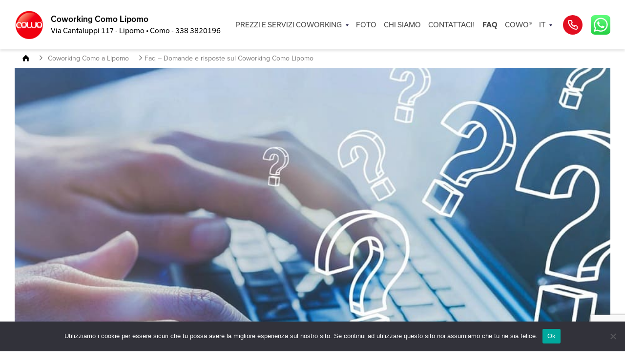

--- FILE ---
content_type: text/html; charset=UTF-8
request_url: https://www.coworkingcomo.it/faq/
body_size: 74523
content:
<!DOCTYPE html>
<html dir="ltr" lang="it">

<head>

    <meta charset="UTF-8">
    <meta name="theme-color" content="#000000">

    <title>Faq - Domande e risposte sul Coworking Como Lipomo</title>
    <meta name="viewport" content="width=device-width, initial-scale=1.0">

    
    <!-- Google Tag Manager -->
    <script>(function(w,d,s,l,i){w[l]=w[l]||[];w[l].push({'gtm.start':
    new Date().getTime(),event:'gtm.js'});var f=d.getElementsByTagName(s)[0],
    j=d.createElement(s),dl=l!='dataLayer'?'&l='+l:'';j.async=true;j.src=
    'https://www.googletagmanager.com/gtm.js?id='+i+dl;f.parentNode.insertBefore(j,f);
    })(window,document,'script','dataLayer','GTM-NH69GCRJ');</script>
    <!-- End Google Tag Manager -->

    <meta name='robots' content='noindex, follow' />

	<!-- This site is optimized with the Yoast SEO plugin v26.8 - https://yoast.com/product/yoast-seo-wordpress/ -->
	<meta name="description" content="Come funziona il Cowo® Como Lipomo? Che servizi offrite? Posso lasciare documenti personali? Vedi tutte le risposte!" />
	<meta property="og:locale" content="it_IT" />
	<meta property="og:type" content="article" />
	<meta property="og:title" content="Faq - Domande e risposte sul Coworking Como Lipomo" />
	<meta property="og:description" content="Come funziona il Cowo® Como Lipomo? Che servizi offrite? Posso lasciare documenti personali? Vedi tutte le risposte!" />
	<meta property="og:url" content="https://www.coworkingcomo.it/faq/" />
	<meta property="og:site_name" content="Coworking Como a Lipomo" />
	<meta property="article:modified_time" content="2024-03-20T16:21:21+00:00" />
	<meta name="twitter:card" content="summary_large_image" />
	<script type="application/ld+json" class="yoast-schema-graph">{"@context":"https://schema.org","@graph":[{"@type":"WebPage","@id":"https://www.coworkingcomo.it/faq/","url":"https://www.coworkingcomo.it/faq/","name":"Faq - Domande e risposte sul Coworking Como Lipomo","isPartOf":{"@id":"https://www.coworkingcomo.it/#website"},"datePublished":"2022-12-20T14:01:24+00:00","dateModified":"2024-03-20T16:21:21+00:00","description":"Come funziona il Cowo® Como Lipomo? Che servizi offrite? Posso lasciare documenti personali? Vedi tutte le risposte!","breadcrumb":{"@id":"https://www.coworkingcomo.it/faq/#breadcrumb"},"inLanguage":"it-IT","potentialAction":[{"@type":"ReadAction","target":["https://www.coworkingcomo.it/faq/"]}]},{"@type":"BreadcrumbList","@id":"https://www.coworkingcomo.it/faq/#breadcrumb","itemListElement":[{"@type":"ListItem","position":1,"name":"Home","item":"https://www.coworkingcomo.it/"},{"@type":"ListItem","position":2,"name":"Faq – Domande e risposte sul Coworking Como Lipomo"}]},{"@type":"WebSite","@id":"https://www.coworkingcomo.it/#website","url":"https://www.coworkingcomo.it/","name":"Coworking Como a Lipomo","description":"Postazioni, Scrivanie, Uffici, Sale riunioni e formazione a Como Lipomo","potentialAction":[{"@type":"SearchAction","target":{"@type":"EntryPoint","urlTemplate":"https://www.coworkingcomo.it/?s={search_term_string}"},"query-input":{"@type":"PropertyValueSpecification","valueRequired":true,"valueName":"search_term_string"}}],"inLanguage":"it-IT"}]}</script>
	<!-- / Yoast SEO plugin. -->


<style id='wp-img-auto-sizes-contain-inline-css' type='text/css'>
img:is([sizes=auto i],[sizes^="auto," i]){contain-intrinsic-size:3000px 1500px}
/*# sourceURL=wp-img-auto-sizes-contain-inline-css */
</style>
<style id='wp-block-library-inline-css' type='text/css'>
:root{--wp-block-synced-color:#7a00df;--wp-block-synced-color--rgb:122,0,223;--wp-bound-block-color:var(--wp-block-synced-color);--wp-editor-canvas-background:#ddd;--wp-admin-theme-color:#007cba;--wp-admin-theme-color--rgb:0,124,186;--wp-admin-theme-color-darker-10:#006ba1;--wp-admin-theme-color-darker-10--rgb:0,107,160.5;--wp-admin-theme-color-darker-20:#005a87;--wp-admin-theme-color-darker-20--rgb:0,90,135;--wp-admin-border-width-focus:2px}@media (min-resolution:192dpi){:root{--wp-admin-border-width-focus:1.5px}}.wp-element-button{cursor:pointer}:root .has-very-light-gray-background-color{background-color:#eee}:root .has-very-dark-gray-background-color{background-color:#313131}:root .has-very-light-gray-color{color:#eee}:root .has-very-dark-gray-color{color:#313131}:root .has-vivid-green-cyan-to-vivid-cyan-blue-gradient-background{background:linear-gradient(135deg,#00d084,#0693e3)}:root .has-purple-crush-gradient-background{background:linear-gradient(135deg,#34e2e4,#4721fb 50%,#ab1dfe)}:root .has-hazy-dawn-gradient-background{background:linear-gradient(135deg,#faaca8,#dad0ec)}:root .has-subdued-olive-gradient-background{background:linear-gradient(135deg,#fafae1,#67a671)}:root .has-atomic-cream-gradient-background{background:linear-gradient(135deg,#fdd79a,#004a59)}:root .has-nightshade-gradient-background{background:linear-gradient(135deg,#330968,#31cdcf)}:root .has-midnight-gradient-background{background:linear-gradient(135deg,#020381,#2874fc)}:root{--wp--preset--font-size--normal:16px;--wp--preset--font-size--huge:42px}.has-regular-font-size{font-size:1em}.has-larger-font-size{font-size:2.625em}.has-normal-font-size{font-size:var(--wp--preset--font-size--normal)}.has-huge-font-size{font-size:var(--wp--preset--font-size--huge)}.has-text-align-center{text-align:center}.has-text-align-left{text-align:left}.has-text-align-right{text-align:right}.has-fit-text{white-space:nowrap!important}#end-resizable-editor-section{display:none}.aligncenter{clear:both}.items-justified-left{justify-content:flex-start}.items-justified-center{justify-content:center}.items-justified-right{justify-content:flex-end}.items-justified-space-between{justify-content:space-between}.screen-reader-text{border:0;clip-path:inset(50%);height:1px;margin:-1px;overflow:hidden;padding:0;position:absolute;width:1px;word-wrap:normal!important}.screen-reader-text:focus{background-color:#ddd;clip-path:none;color:#444;display:block;font-size:1em;height:auto;left:5px;line-height:normal;padding:15px 23px 14px;text-decoration:none;top:5px;width:auto;z-index:100000}html :where(.has-border-color){border-style:solid}html :where([style*=border-top-color]){border-top-style:solid}html :where([style*=border-right-color]){border-right-style:solid}html :where([style*=border-bottom-color]){border-bottom-style:solid}html :where([style*=border-left-color]){border-left-style:solid}html :where([style*=border-width]){border-style:solid}html :where([style*=border-top-width]){border-top-style:solid}html :where([style*=border-right-width]){border-right-style:solid}html :where([style*=border-bottom-width]){border-bottom-style:solid}html :where([style*=border-left-width]){border-left-style:solid}html :where(img[class*=wp-image-]){height:auto;max-width:100%}:where(figure){margin:0 0 1em}html :where(.is-position-sticky){--wp-admin--admin-bar--position-offset:var(--wp-admin--admin-bar--height,0px)}@media screen and (max-width:600px){html :where(.is-position-sticky){--wp-admin--admin-bar--position-offset:0px}}

/*# sourceURL=wp-block-library-inline-css */
</style><style id='global-styles-inline-css' type='text/css'>
:root{--wp--preset--aspect-ratio--square: 1;--wp--preset--aspect-ratio--4-3: 4/3;--wp--preset--aspect-ratio--3-4: 3/4;--wp--preset--aspect-ratio--3-2: 3/2;--wp--preset--aspect-ratio--2-3: 2/3;--wp--preset--aspect-ratio--16-9: 16/9;--wp--preset--aspect-ratio--9-16: 9/16;--wp--preset--color--black: #000000;--wp--preset--color--cyan-bluish-gray: #abb8c3;--wp--preset--color--white: #ffffff;--wp--preset--color--pale-pink: #f78da7;--wp--preset--color--vivid-red: #cf2e2e;--wp--preset--color--luminous-vivid-orange: #ff6900;--wp--preset--color--luminous-vivid-amber: #fcb900;--wp--preset--color--light-green-cyan: #7bdcb5;--wp--preset--color--vivid-green-cyan: #00d084;--wp--preset--color--pale-cyan-blue: #8ed1fc;--wp--preset--color--vivid-cyan-blue: #0693e3;--wp--preset--color--vivid-purple: #9b51e0;--wp--preset--gradient--vivid-cyan-blue-to-vivid-purple: linear-gradient(135deg,rgb(6,147,227) 0%,rgb(155,81,224) 100%);--wp--preset--gradient--light-green-cyan-to-vivid-green-cyan: linear-gradient(135deg,rgb(122,220,180) 0%,rgb(0,208,130) 100%);--wp--preset--gradient--luminous-vivid-amber-to-luminous-vivid-orange: linear-gradient(135deg,rgb(252,185,0) 0%,rgb(255,105,0) 100%);--wp--preset--gradient--luminous-vivid-orange-to-vivid-red: linear-gradient(135deg,rgb(255,105,0) 0%,rgb(207,46,46) 100%);--wp--preset--gradient--very-light-gray-to-cyan-bluish-gray: linear-gradient(135deg,rgb(238,238,238) 0%,rgb(169,184,195) 100%);--wp--preset--gradient--cool-to-warm-spectrum: linear-gradient(135deg,rgb(74,234,220) 0%,rgb(151,120,209) 20%,rgb(207,42,186) 40%,rgb(238,44,130) 60%,rgb(251,105,98) 80%,rgb(254,248,76) 100%);--wp--preset--gradient--blush-light-purple: linear-gradient(135deg,rgb(255,206,236) 0%,rgb(152,150,240) 100%);--wp--preset--gradient--blush-bordeaux: linear-gradient(135deg,rgb(254,205,165) 0%,rgb(254,45,45) 50%,rgb(107,0,62) 100%);--wp--preset--gradient--luminous-dusk: linear-gradient(135deg,rgb(255,203,112) 0%,rgb(199,81,192) 50%,rgb(65,88,208) 100%);--wp--preset--gradient--pale-ocean: linear-gradient(135deg,rgb(255,245,203) 0%,rgb(182,227,212) 50%,rgb(51,167,181) 100%);--wp--preset--gradient--electric-grass: linear-gradient(135deg,rgb(202,248,128) 0%,rgb(113,206,126) 100%);--wp--preset--gradient--midnight: linear-gradient(135deg,rgb(2,3,129) 0%,rgb(40,116,252) 100%);--wp--preset--font-size--small: 13px;--wp--preset--font-size--medium: 20px;--wp--preset--font-size--large: 36px;--wp--preset--font-size--x-large: 42px;--wp--preset--spacing--20: 0.44rem;--wp--preset--spacing--30: 0.67rem;--wp--preset--spacing--40: 1rem;--wp--preset--spacing--50: 1.5rem;--wp--preset--spacing--60: 2.25rem;--wp--preset--spacing--70: 3.38rem;--wp--preset--spacing--80: 5.06rem;--wp--preset--shadow--natural: 6px 6px 9px rgba(0, 0, 0, 0.2);--wp--preset--shadow--deep: 12px 12px 50px rgba(0, 0, 0, 0.4);--wp--preset--shadow--sharp: 6px 6px 0px rgba(0, 0, 0, 0.2);--wp--preset--shadow--outlined: 6px 6px 0px -3px rgb(255, 255, 255), 6px 6px rgb(0, 0, 0);--wp--preset--shadow--crisp: 6px 6px 0px rgb(0, 0, 0);}:where(.is-layout-flex){gap: 0.5em;}:where(.is-layout-grid){gap: 0.5em;}body .is-layout-flex{display: flex;}.is-layout-flex{flex-wrap: wrap;align-items: center;}.is-layout-flex > :is(*, div){margin: 0;}body .is-layout-grid{display: grid;}.is-layout-grid > :is(*, div){margin: 0;}:where(.wp-block-columns.is-layout-flex){gap: 2em;}:where(.wp-block-columns.is-layout-grid){gap: 2em;}:where(.wp-block-post-template.is-layout-flex){gap: 1.25em;}:where(.wp-block-post-template.is-layout-grid){gap: 1.25em;}.has-black-color{color: var(--wp--preset--color--black) !important;}.has-cyan-bluish-gray-color{color: var(--wp--preset--color--cyan-bluish-gray) !important;}.has-white-color{color: var(--wp--preset--color--white) !important;}.has-pale-pink-color{color: var(--wp--preset--color--pale-pink) !important;}.has-vivid-red-color{color: var(--wp--preset--color--vivid-red) !important;}.has-luminous-vivid-orange-color{color: var(--wp--preset--color--luminous-vivid-orange) !important;}.has-luminous-vivid-amber-color{color: var(--wp--preset--color--luminous-vivid-amber) !important;}.has-light-green-cyan-color{color: var(--wp--preset--color--light-green-cyan) !important;}.has-vivid-green-cyan-color{color: var(--wp--preset--color--vivid-green-cyan) !important;}.has-pale-cyan-blue-color{color: var(--wp--preset--color--pale-cyan-blue) !important;}.has-vivid-cyan-blue-color{color: var(--wp--preset--color--vivid-cyan-blue) !important;}.has-vivid-purple-color{color: var(--wp--preset--color--vivid-purple) !important;}.has-black-background-color{background-color: var(--wp--preset--color--black) !important;}.has-cyan-bluish-gray-background-color{background-color: var(--wp--preset--color--cyan-bluish-gray) !important;}.has-white-background-color{background-color: var(--wp--preset--color--white) !important;}.has-pale-pink-background-color{background-color: var(--wp--preset--color--pale-pink) !important;}.has-vivid-red-background-color{background-color: var(--wp--preset--color--vivid-red) !important;}.has-luminous-vivid-orange-background-color{background-color: var(--wp--preset--color--luminous-vivid-orange) !important;}.has-luminous-vivid-amber-background-color{background-color: var(--wp--preset--color--luminous-vivid-amber) !important;}.has-light-green-cyan-background-color{background-color: var(--wp--preset--color--light-green-cyan) !important;}.has-vivid-green-cyan-background-color{background-color: var(--wp--preset--color--vivid-green-cyan) !important;}.has-pale-cyan-blue-background-color{background-color: var(--wp--preset--color--pale-cyan-blue) !important;}.has-vivid-cyan-blue-background-color{background-color: var(--wp--preset--color--vivid-cyan-blue) !important;}.has-vivid-purple-background-color{background-color: var(--wp--preset--color--vivid-purple) !important;}.has-black-border-color{border-color: var(--wp--preset--color--black) !important;}.has-cyan-bluish-gray-border-color{border-color: var(--wp--preset--color--cyan-bluish-gray) !important;}.has-white-border-color{border-color: var(--wp--preset--color--white) !important;}.has-pale-pink-border-color{border-color: var(--wp--preset--color--pale-pink) !important;}.has-vivid-red-border-color{border-color: var(--wp--preset--color--vivid-red) !important;}.has-luminous-vivid-orange-border-color{border-color: var(--wp--preset--color--luminous-vivid-orange) !important;}.has-luminous-vivid-amber-border-color{border-color: var(--wp--preset--color--luminous-vivid-amber) !important;}.has-light-green-cyan-border-color{border-color: var(--wp--preset--color--light-green-cyan) !important;}.has-vivid-green-cyan-border-color{border-color: var(--wp--preset--color--vivid-green-cyan) !important;}.has-pale-cyan-blue-border-color{border-color: var(--wp--preset--color--pale-cyan-blue) !important;}.has-vivid-cyan-blue-border-color{border-color: var(--wp--preset--color--vivid-cyan-blue) !important;}.has-vivid-purple-border-color{border-color: var(--wp--preset--color--vivid-purple) !important;}.has-vivid-cyan-blue-to-vivid-purple-gradient-background{background: var(--wp--preset--gradient--vivid-cyan-blue-to-vivid-purple) !important;}.has-light-green-cyan-to-vivid-green-cyan-gradient-background{background: var(--wp--preset--gradient--light-green-cyan-to-vivid-green-cyan) !important;}.has-luminous-vivid-amber-to-luminous-vivid-orange-gradient-background{background: var(--wp--preset--gradient--luminous-vivid-amber-to-luminous-vivid-orange) !important;}.has-luminous-vivid-orange-to-vivid-red-gradient-background{background: var(--wp--preset--gradient--luminous-vivid-orange-to-vivid-red) !important;}.has-very-light-gray-to-cyan-bluish-gray-gradient-background{background: var(--wp--preset--gradient--very-light-gray-to-cyan-bluish-gray) !important;}.has-cool-to-warm-spectrum-gradient-background{background: var(--wp--preset--gradient--cool-to-warm-spectrum) !important;}.has-blush-light-purple-gradient-background{background: var(--wp--preset--gradient--blush-light-purple) !important;}.has-blush-bordeaux-gradient-background{background: var(--wp--preset--gradient--blush-bordeaux) !important;}.has-luminous-dusk-gradient-background{background: var(--wp--preset--gradient--luminous-dusk) !important;}.has-pale-ocean-gradient-background{background: var(--wp--preset--gradient--pale-ocean) !important;}.has-electric-grass-gradient-background{background: var(--wp--preset--gradient--electric-grass) !important;}.has-midnight-gradient-background{background: var(--wp--preset--gradient--midnight) !important;}.has-small-font-size{font-size: var(--wp--preset--font-size--small) !important;}.has-medium-font-size{font-size: var(--wp--preset--font-size--medium) !important;}.has-large-font-size{font-size: var(--wp--preset--font-size--large) !important;}.has-x-large-font-size{font-size: var(--wp--preset--font-size--x-large) !important;}
/*# sourceURL=global-styles-inline-css */
</style>

<style id='classic-theme-styles-inline-css' type='text/css'>
/*! This file is auto-generated */
.wp-block-button__link{color:#fff;background-color:#32373c;border-radius:9999px;box-shadow:none;text-decoration:none;padding:calc(.667em + 2px) calc(1.333em + 2px);font-size:1.125em}.wp-block-file__button{background:#32373c;color:#fff;text-decoration:none}
/*# sourceURL=/wp-includes/css/classic-themes.min.css */
</style>
<link rel='stylesheet' id='contact-form-7-css' href='https://www.coworkingcomo.it/wp-content/plugins/contact-form-7/includes/css/styles.css?ver=6.1.4' type='text/css' media='all' />
<link rel='stylesheet' id='cookie-notice-front-css' href='https://www.coworkingcomo.it/wp-content/plugins/cookie-notice/css/front.min.css?ver=2.5.11' type='text/css' media='all' />
<link rel='stylesheet' id='tbk-scripts-css-css' href='https://www.coworkingcomo.it/wp-content/plugins/team-booking//dist/frontend.css?ver=1712230702' type='text/css' media='all' />
<link rel='stylesheet' id='tbk-scripts-vendor-css-css' href='https://www.coworkingcomo.it/wp-content/plugins/team-booking//dist/frontendVendor.css?ver=1712230702' type='text/css' media='all' />
<link rel='stylesheet' id='normalize-css' href='https://www.coworkingcomo.it/wp-content/themes/6900beb516f36-aH2AhW.xcf/assets/css/normalize.css?ver=2.0' type='text/css' media='all' />
<link rel='stylesheet' id='app-css' href='https://www.coworkingcomo.it/wp-content/themes/6900beb516f36-aH2AhW.xcf/assets/css/app.css?ver=2.0' type='text/css' media='all' />
<link rel='stylesheet' id='style-css' href='https://www.coworkingcomo.it/wp-content/themes/6900beb516f36-aH2AhW.xcf/style.css?ver=2.0' type='text/css' media='all' />
<script type="text/javascript" id="cookie-notice-front-js-before">
/* <![CDATA[ */
var cnArgs = {"ajaxUrl":"https:\/\/www.coworkingcomo.it\/wp-admin\/admin-ajax.php","nonce":"cf3cb4b580","hideEffect":"fade","position":"bottom","onScroll":false,"onScrollOffset":100,"onClick":false,"cookieName":"cookie_notice_accepted","cookieTime":2592000,"cookieTimeRejected":2592000,"globalCookie":false,"redirection":false,"cache":false,"revokeCookies":false,"revokeCookiesOpt":"automatic"};

//# sourceURL=cookie-notice-front-js-before
/* ]]> */
</script>
<script type="text/javascript" src="https://www.coworkingcomo.it/wp-content/plugins/cookie-notice/js/front.min.js?ver=2.5.11" id="cookie-notice-front-js"></script>
<script type="text/javascript" src="https://www.coworkingcomo.it/wp-includes/js/jquery/jquery.min.js?ver=3.7.1" id="jquery-core-js"></script>
<script type="text/javascript" src="https://www.coworkingcomo.it/wp-includes/js/jquery/jquery-migrate.min.js?ver=3.4.1" id="jquery-migrate-js"></script>
<meta name="generator" content="performance-lab 4.0.1; plugins: ">

    
    </head>


<body class="wp-singular page-template-default page page-id-37 wp-theme-6900beb516f36-aH2AhWxcf cowo-geolocalizzato cookies-not-set">
    <!-- Google Tag Manager (noscript) -->
    <noscript><iframe src="https://www.googletagmanager.com/ns.html?id=GTM-NH69GCRJ"
    height="0" width="0" style="display:none;visibility:hidden"></iframe></noscript>
    <!-- End Google Tag Manager (noscript) -->

    <svg aria-hidden="true" style="position: absolute; width: 0; height: 0; overflow: hidden" version="1.1" xmlns="http://www.w3.org/2000/svg" xmlns:xlink="http://www.w3.org/1999/xlink">
    <defs>
        <symbol viewBox="0 0 20 20" id="icon-site">
            <path d="M10 0C4.47826 0 0 4.47826 0 10C0 15.5217 4.47826 20 10 20C15.5217 20 20 15.5217 20 10C20 4.47826 15.5217 0 10 0ZM10.8043 18.2174C10.7609 18.2174 10.7174 18.2174 10.6522 18.2391V13.5217C11.7826 13.5 12.8043 13.4783 13.7391 13.413C12.913 15.9565 11.3696 17.6522 10.8043 18.2174ZM9.19565 18.2174C8.6087 17.6304 7.08696 15.9348 6.26087 13.413C7.17391 13.4783 8.21739 13.5217 9.34783 13.5217V18.2391C9.30435 18.2391 9.26087 18.2174 9.19565 18.2174ZM1.73913 10C1.73913 9.45652 1.80435 8.91304 1.8913 8.3913C2.36957 8.30435 3.28261 8.17391 4.56522 8.04348C4.45652 8.67391 4.3913 9.32609 4.3913 10.0217C4.3913 10.7174 4.45652 11.3696 4.54348 11.9783C3.28261 11.8478 2.34783 11.7174 1.86957 11.6304C1.80435 11.087 1.73913 10.5435 1.73913 10ZM5.71739 10C5.71739 9.26087 5.80435 8.56522 5.93478 7.91304C6.93478 7.84783 8.06522 7.78261 9.34783 7.78261V12.2174C8.08696 12.1957 6.93478 12.1522 5.91304 12.0652C5.80435 11.4348 5.71739 10.7391 5.71739 10ZM10.7826 1.78261C11.3696 2.36957 12.8696 4.1087 13.7174 6.58696C12.8043 6.52174 11.7826 6.47826 10.6522 6.47826V1.76087C10.6957 1.76087 10.7391 1.78261 10.7826 1.78261ZM9.34783 1.76087V6.47826C8.21739 6.5 7.19565 6.52174 6.28261 6.58696C7.1087 4.1087 8.63043 2.36957 9.19565 1.78261C9.26087 1.78261 9.30435 1.76087 9.34783 1.76087ZM10.6522 12.2174V7.78261C11.913 7.80435 13.0652 7.84783 14.0652 7.91304C14.1957 8.56522 14.2826 9.26087 14.2826 10C14.2826 10.7391 14.2174 11.4348 14.087 12.087C13.087 12.1522 11.9348 12.1957 10.6522 12.2174ZM15.413 8.04348C16.6957 8.17391 17.6087 8.30435 18.087 8.3913C18.1957 8.91304 18.2609 9.45652 18.2609 10C18.2609 10.5435 18.1957 11.087 18.1087 11.6087C17.6304 11.6957 16.7174 11.8261 15.4348 11.9565C15.5435 11.3261 15.587 10.6739 15.587 9.97826C15.587 9.32609 15.5217 8.65217 15.413 8.04348ZM17.6957 7C17.087 6.91304 16.2174 6.80435 15.1087 6.69565C14.587 4.82609 13.6739 3.32609 12.913 2.26087C15.1087 3.08696 16.8478 4.82609 17.6957 7ZM7.08696 2.26087C6.30435 3.30435 5.41304 4.80435 4.8913 6.67391C3.80435 6.76087 2.93478 6.8913 2.30435 6.97826C3.15217 4.82609 4.91304 3.08696 7.08696 2.26087ZM2.30435 13C2.91304 13.087 3.78261 13.1957 4.86957 13.3043C5.3913 15.1739 6.26087 16.6739 7.04348 17.7174C4.86957 16.8696 3.15217 15.1522 2.30435 13ZM12.9565 17.7174C13.7391 16.6739 14.6087 15.1957 15.1304 13.3261C16.2174 13.2391 17.087 13.1087 17.6957 13.0217C16.8478 15.1522 15.1304 16.8696 12.9565 17.7174Z" fill="#353434"></path>
        </symbol>
        <symbol id="icon-mail" viewBox="0 0 20 17">
            <path d="M17.7031 0.6875H2.07812C1.00391 0.6875 0.134766 1.56641 0.134766 2.64062L0.125 14.3594C0.125 15.4336 1.00391 16.3125 2.07812 16.3125H17.7031C18.7773 16.3125 19.6562 15.4336 19.6562 14.3594V2.64062C19.6562 1.56641 18.7773 0.6875 17.7031 0.6875ZM17.7031 4.59375L9.89062 9.47656L2.07812 4.59375V2.64062L9.89062 7.52344L17.7031 2.64062V4.59375Z"></path>
        </symbol>
        <symbol id="icon-youtube" viewBox="0 0 24 25">
            <path fill-rule="evenodd" d="M9.522 16.32V9.128l6.483 3.607-6.483 3.583v.002Zm14.237-8.437s-.234-1.764-.953-2.54c-.913-1.02-1.936-1.025-2.405-1.084C17.043 4 12.005 4 12.005 4h-.01s-5.038 0-8.396.26c-.47.058-1.492.063-2.406 1.083-.718.776-.952 2.54-.952 2.54S0 9.954 0 12.025v1.941c.01 1.383.09 2.764.24 4.142 0 0 .234 1.764.953 2.54.914 1.02 2.113.988 2.648 1.095C5.76 21.939 12 22 12 22s5.043-.008 8.401-.267c.469-.06 1.492-.065 2.405-1.085.72-.776.953-2.54.953-2.54s.241-2.07.241-4.142v-1.941c0-2.07-.24-4.142-.24-4.142Z" clip-rule="evenodd"/>
        </symbol>
        <symbol id="icon-slideshare" viewBox="0 0 26 25">
            <g clip-path="url(#a)">
                <path d="M.061 11.938c.266-.188.631-.141 1.096.14V.5h22.76v11.578c.266-.187.548-.281.847-.281.3 0 .432.11.399.328a3.15 3.15 0 0 1-.523.89 6.191 6.191 0 0 1-.747.797c-.25.22-.614.461-1.096.727-.481.266-.838.461-1.07.586-.233.125-.623.313-1.171.563-.548.25-.872.39-.971.421.431 1.313.58 2.61.448 3.891-.166 1.219-.64 2.25-1.42 3.094-.78.843-1.8 1.281-3.063 1.312-.962 0-1.726-.375-2.29-1.125a1.573 1.573 0 0 1-.25-.89v-4.735c-.1 0-.265-.039-.498-.117-.232-.078-.365-.117-.398-.117v5.062c0 .563-.266 1.04-.797 1.43a2.88 2.88 0 0 1-1.743.586c-1.229 0-2.241-.438-3.038-1.313-.797-.875-1.278-1.921-1.444-3.14a8.897 8.897 0 0 1 .448-3.844C3.514 15.36 1.77 14.25.31 12.875c-.298-.5-.382-.813-.249-.938Zm2.39.937c.134.063.341.164.623.305.283.14.507.242.673.304l17.83-.187c.498-.219.83-.375.996-.469V1.766H2.452v11.109Zm3.637-2.39c0-.782.298-1.454.896-2.016a3.016 3.016 0 0 1 2.142-.844c.83 0 1.535.281 2.116.844.581.562.872 1.234.872 2.015 0 .782-.29 1.446-.872 1.993-.58.546-1.286.82-2.116.82-.83 0-1.544-.274-2.142-.82-.598-.547-.896-1.211-.896-1.993Zm7.122 0c0-.782.298-1.454.896-2.016a3.016 3.016 0 0 1 2.142-.844c.83 0 1.535.281 2.116.844.581.562.872 1.234.872 2.015 0 .782-.29 1.446-.872 1.993-.58.546-1.286.82-2.116.82-.83 0-1.544-.274-2.142-.82-.598-.547-.896-1.211-.896-1.993Z" fill="#919191" />
            </g>
            <defs>
                <clipPath id="a">
                    <path fill="#fff" transform="translate(0 .5)" d="M0 0h25.5v24H0z" />
                </clipPath>
            </defs>
        </symbol>
        <symbol id="icon-twitter" viewBox="0 0 32 32">
            <path d="M32 7.075c-1.175 0.525-2.444 0.875-3.769 1.031 1.356-0.813 2.394-2.1 2.887-3.631-1.269 0.75-2.675 1.3-4.169 1.594-1.2-1.275-2.906-2.069-4.794-2.069-3.625 0-6.563 2.938-6.563 6.563 0 0.512 0.056 1.012 0.169 1.494-5.456-0.275-10.294-2.888-13.531-6.862-0.563 0.969-0.887 2.1-0.887 3.3 0 2.275 1.156 4.287 2.919 5.463-1.075-0.031-2.087-0.331-2.975-0.819 0 0.025 0 0.056 0 0.081 0 3.181 2.263 5.838 5.269 6.437-0.55 0.15-1.131 0.231-1.731 0.231-0.425 0-0.831-0.044-1.237-0.119 0.838 2.606 3.263 4.506 6.131 4.563-2.25 1.762-5.075 2.813-8.156 2.813-0.531 0-1.050-0.031-1.569-0.094 2.913 1.869 6.362 2.95 10.069 2.95 12.075 0 18.681-10.006 18.681-18.681 0-0.287-0.006-0.569-0.019-0.85 1.281-0.919 2.394-2.075 3.275-3.394z"></path>
        </symbol>
        <symbol id="icon-linkedin" viewBox="0 0 32 32">
            <path d="M12 12h5.535v2.837h0.079c0.77-1.381 2.655-2.837 5.464-2.837 5.842 0 6.922 3.637 6.922 8.367v9.633h-5.769v-8.54c0-2.037-0.042-4.657-3.001-4.657-3.005 0-3.463 2.218-3.463 4.509v8.688h-5.767v-18z"></path>
            <path d="M2 12h6v18h-6v-18z"></path>
            <path d="M8 7c0 1.657-1.343 3-3 3s-3-1.343-3-3c0-1.657 1.343-3 3-3s3 1.343 3 3z"></path>
        </symbol>
        <symbol id="icon-instagram" viewBox="0 0 32 32">
            <path d="M16 2.881c4.275 0 4.781 0.019 6.462 0.094 1.563 0.069 2.406 0.331 2.969 0.55 0.744 0.288 1.281 0.638 1.837 1.194 0.563 0.563 0.906 1.094 1.2 1.838 0.219 0.563 0.481 1.412 0.55 2.969 0.075 1.688 0.094 2.194 0.094 6.463s-0.019 4.781-0.094 6.463c-0.069 1.563-0.331 2.406-0.55 2.969-0.288 0.744-0.637 1.281-1.194 1.837-0.563 0.563-1.094 0.906-1.837 1.2-0.563 0.219-1.413 0.481-2.969 0.55-1.688 0.075-2.194 0.094-6.463 0.094s-4.781-0.019-6.463-0.094c-1.563-0.069-2.406-0.331-2.969-0.55-0.744-0.288-1.281-0.637-1.838-1.194-0.563-0.563-0.906-1.094-1.2-1.837-0.219-0.563-0.481-1.413-0.55-2.969-0.075-1.688-0.094-2.194-0.094-6.463s0.019-4.781 0.094-6.463c0.069-1.563 0.331-2.406 0.55-2.969 0.288-0.744 0.638-1.281 1.194-1.838 0.563-0.563 1.094-0.906 1.838-1.2 0.563-0.219 1.412-0.481 2.969-0.55 1.681-0.075 2.188-0.094 6.463-0.094zM16 0c-4.344 0-4.887 0.019-6.594 0.094-1.7 0.075-2.869 0.35-3.881 0.744-1.056 0.412-1.95 0.956-2.837 1.85-0.894 0.888-1.438 1.781-1.85 2.831-0.394 1.019-0.669 2.181-0.744 3.881-0.075 1.713-0.094 2.256-0.094 6.6s0.019 4.887 0.094 6.594c0.075 1.7 0.35 2.869 0.744 3.881 0.413 1.056 0.956 1.95 1.85 2.837 0.887 0.887 1.781 1.438 2.831 1.844 1.019 0.394 2.181 0.669 3.881 0.744 1.706 0.075 2.25 0.094 6.594 0.094s4.888-0.019 6.594-0.094c1.7-0.075 2.869-0.35 3.881-0.744 1.050-0.406 1.944-0.956 2.831-1.844s1.438-1.781 1.844-2.831c0.394-1.019 0.669-2.181 0.744-3.881 0.075-1.706 0.094-2.25 0.094-6.594s-0.019-4.887-0.094-6.594c-0.075-1.7-0.35-2.869-0.744-3.881-0.394-1.063-0.938-1.956-1.831-2.844-0.887-0.887-1.781-1.438-2.831-1.844-1.019-0.394-2.181-0.669-3.881-0.744-1.712-0.081-2.256-0.1-6.6-0.1v0z"></path>
            <path d="M16 7.781c-4.537 0-8.219 3.681-8.219 8.219s3.681 8.219 8.219 8.219 8.219-3.681 8.219-8.219c0-4.537-3.681-8.219-8.219-8.219zM16 21.331c-2.944 0-5.331-2.387-5.331-5.331s2.387-5.331 5.331-5.331c2.944 0 5.331 2.387 5.331 5.331s-2.387 5.331-5.331 5.331z"></path>
            <path d="M26.462 7.456c0 1.060-0.859 1.919-1.919 1.919s-1.919-0.859-1.919-1.919c0-1.060 0.859-1.919 1.919-1.919s1.919 0.859 1.919 1.919z"></path>
        </symbol>
        <symbol id="icon-facebook" viewBox="0 0 32 32">
            <path d="M29 0h-26c-1.65 0-3 1.35-3 3v26c0 1.65 1.35 3 3 3h13v-14h-4v-4h4v-2c0-3.306 2.694-6 6-6h4v4h-4c-1.1 0-2 0.9-2 2v2h6l-1 4h-5v14h9c1.65 0 3-1.35 3-3v-26c0-1.65-1.35-3-3-3z"></path>
        </symbol>
        <symbol id="icon-minus" viewBox="0 0 32 32">
            <path d="M7.111 2.696c2.631-1.758 5.725-2.696 8.889-2.696 2.101 0 4.182 0.414 6.123 1.218s3.705 1.983 5.191 3.468 2.664 3.25 3.468 5.191c0.804 1.941 1.218 4.022 1.218 6.123 0 3.165-0.938 6.258-2.696 8.889s-4.257 4.682-7.181 5.893c-2.924 1.211-6.141 1.528-9.244 0.911s-5.955-2.141-8.192-4.379c-2.238-2.238-3.761-5.088-4.379-8.192s-0.3-6.321 0.91-9.244c1.211-2.924 3.262-5.422 5.893-7.181zM8.889 26.643c2.105 1.406 4.58 2.157 7.111 2.157 3.395 0 6.651-1.349 9.051-3.749s3.749-5.656 3.749-9.051c0-2.531-0.751-5.006-2.157-7.111s-3.406-3.746-5.744-4.714c-2.339-0.969-4.913-1.222-7.396-0.728s-4.764 1.713-6.554 3.503-3.009 4.071-3.503 6.554c-0.494 2.483-0.24 5.057 0.728 7.396s2.609 4.338 4.714 5.744zM17.6 14.4h-8c-0.424 0-0.831 0.169-1.131 0.469s-0.469 0.707-0.469 1.131c0 0.424 0.169 0.831 0.469 1.132s0.707 0.469 1.131 0.469h12.8c0.424 0 0.831-0.169 1.131-0.469s0.469-0.707 0.469-1.131c0-0.424-0.169-0.831-0.469-1.131s-0.707-0.469-1.131-0.469h-4.8z"></path>
        </symbol>
        <symbol id="icon-plus" viewBox="0 0 32 32">
            <path d="M16 0c-3.165 0-6.258 0.938-8.889 2.696s-4.682 4.257-5.893 7.181c-1.211 2.924-1.528 6.141-0.91 9.244s2.141 5.954 4.379 8.192 5.089 3.762 8.192 4.379c3.104 0.617 6.321 0.3 9.244-0.911s5.422-3.262 7.181-5.893c1.758-2.631 2.696-5.725 2.696-8.889 0-2.101-0.414-4.182-1.218-6.123s-1.983-3.705-3.468-5.191c-1.486-1.486-3.25-2.664-5.191-3.468s-4.022-1.218-6.123-1.218zM16 28.8c-2.532 0-5.006-0.751-7.111-2.157s-3.746-3.406-4.714-5.745-1.222-4.913-0.728-7.396c0.494-2.483 1.713-4.764 3.503-6.554s4.071-3.009 6.554-3.503c2.483-0.494 5.057-0.24 7.396 0.728s4.338 2.609 5.744 4.714c1.407 2.105 2.157 4.58 2.157 7.111 0 3.395-1.349 6.651-3.749 9.051s-5.656 3.749-9.051 3.749zM22.4 14.4h-4.8v-4.8c0-0.424-0.169-0.831-0.469-1.131s-0.707-0.469-1.131-0.469-0.831 0.169-1.131 0.469c-0.3 0.3-0.469 0.707-0.469 1.131v4.8h-4.8c-0.424 0-0.831 0.169-1.131 0.469s-0.469 0.707-0.469 1.131c0 0.424 0.169 0.831 0.469 1.132s0.707 0.469 1.131 0.469h4.8v4.8c0 0.424 0.169 0.831 0.469 1.131s0.707 0.469 1.131 0.469 0.831-0.169 1.131-0.469c0.3-0.3 0.469-0.707 0.469-1.131v-4.8h4.8c0.424 0 0.831-0.169 1.131-0.469s0.469-0.707 0.469-1.131c0-0.424-0.169-0.831-0.469-1.131s-0.707-0.469-1.131-0.469z"></path>
        </symbol>
        <symbol id="icon-trees" viewBox="0 0 32 32">
            <path d="M23.231 4.682c-1.415-0.001-2.803 0.382-4.017 1.109-0.88-2.020-2.426-3.678-4.38-4.697s-4.198-1.338-6.358-0.904c-2.161 0.434-4.107 1.595-5.516 3.29s-2.194 3.821-2.226 6.024v6.428c0.002 2.277 0.81 4.479 2.281 6.218s3.509 2.9 5.754 3.279v4.965c0 0.426 0.169 0.835 0.471 1.136s0.71 0.471 1.136 0.471c0.426 0 0.835-0.169 1.136-0.471s0.471-0.71 0.471-1.136v-4.965c1.637-0.284 3.175-0.981 4.467-2.025 0.574 0.921 1.328 1.716 2.217 2.337s1.895 1.056 2.957 1.278v3.375c0 0.426 0.169 0.835 0.471 1.136s0.71 0.471 1.136 0.471 0.835-0.169 1.136-0.471c0.301-0.301 0.471-0.71 0.471-1.136v-3.375c1.815-0.37 3.446-1.357 4.617-2.791s1.811-3.23 1.811-5.083v-6.428c0-2.131-0.847-4.175-2.353-5.681s-3.55-2.353-5.681-2.353zM15.196 12.717v6.428c0.015 0.307 0.048 0.613 0.096 0.916-0.859 1.023-2.017 1.754-3.31 2.089v-4.612c0-0.426-0.169-0.835-0.471-1.136s-0.71-0.471-1.136-0.471c-0.426 0-0.835 0.169-1.136 0.471s-0.471 0.71-0.471 1.136v4.596c-1.376-0.355-2.596-1.157-3.468-2.279s-1.348-2.502-1.353-3.924v-6.428c-0.004-1.273 0.37-2.519 1.075-3.58s1.709-1.888 2.885-2.377c1.176-0.489 2.47-0.618 3.719-0.37s2.396 0.861 3.296 1.762c0.87 0.882 1.462 1.999 1.703 3.214-0.929 1.341-1.428 2.933-1.43 4.564zM28.052 19.144c-0.003 0.995-0.313 1.964-0.889 2.775s-1.388 1.425-2.325 1.756v-6.139c0-0.426-0.169-0.835-0.471-1.136s-0.71-0.471-1.136-0.471-0.835 0.169-1.136 0.471c-0.301 0.301-0.471 0.71-0.471 1.136v6.139c-0.938-0.332-1.75-0.945-2.325-1.756s-0.886-1.781-0.889-2.775v-6.428c0-1.279 0.508-2.505 1.412-3.409s2.13-1.412 3.409-1.412 2.505 0.508 3.409 1.412c0.904 0.904 1.412 2.13 1.412 3.409v6.428z"></path>
        </symbol>
        <symbol id="icon-market" viewBox="0 0 32 32">
            <path d="M13.913 19.304c0-0.661-0.556-1.217-1.217-1.217h-4.522c-0.661 0-1.217 0.556-1.217 1.217v4.522c0 0.661 0.557 1.217 1.217 1.217h4.522c0.661 0 1.217-0.556 1.217-1.217v-4.522zM9.391 20.522h2.087v2.087h-2.087v-2.087zM31.617 8.835l-3.096-3.13v-3.617c0-0.765-0.626-1.391-1.426-1.391h-22.191c-0.8 0-1.426 0.626-1.426 1.391v3.617l-3.096 3.13c-0.243 0.243-0.383 0.591-0.383 0.974v3.548c0 0.765 0.626 1.252 1.391 1.252h29.217c0.765 0 1.391-0.487 1.391-1.287v-3.513c0-0.383-0.139-0.73-0.383-0.974zM25.739 3.478v1.739h-19.478v-1.739h19.478zM29.217 11.826h-26.435v-1.461l2.852-2.713h20.73l2.852 2.713v1.461zM29.913 17.426v12.487c0 0.765-0.626 1.391-1.391 1.391h-4.765c-0.765 0-1.391-0.556-1.391-1.322v-7.374h-3.235v7.304c0 0.765-0.661 1.391-1.426 1.391h-14.191c-0.765 0-1.426-0.626-1.426-1.391v-12.487c0-0.765 0.626-1.391 1.391-1.391s1.391 0.626 1.391 1.391v11.096h11.478v-7.444c0-0.765 0.591-1.252 1.357-1.252h6.017c0.765 0 1.287 0.487 1.287 1.252v7.444h2.087v-11.096c0-0.765 0.626-1.391 1.391-1.391s1.426 0.626 1.426 1.391z"></path>
        </symbol>
        <symbol id="icon-map" viewBox="0 0 32 32">
            <path d="M31.404 5.277l-7.346-3.447c-0.035 0-0.035 0-0.035-0.035-0.035-0.035-0.104-0.035-0.139-0.035s-0.105-0.035-0.139-0.035c-0.035 0-0.104 0-0.139 0s-0.104 0-0.139 0c-0.035 0-0.105 0-0.139 0.035-0.035 0-0.104 0.035-0.139 0.035s-0.035 0-0.070 0.035l-6.859 3.203-6.928-3.203c-0.035 0-0.035 0-0.070-0.035s-0.104-0.035-0.139-0.035c-0.035 0-0.104-0.035-0.139-0.035s-0.104 0-0.139 0c-0.035 0-0.104 0-0.139 0s-0.104 0-0.139 0.035c-0.035 0-0.104 0.035-0.139 0.035s-0.035 0-0.070 0.035l-7.555 3.447c-0.453 0.209-0.801 0.627-0.801 1.114v22.63c0 0.418 0.313 0.801 0.661 1.044 0.209 0.139 0.487 0.209 0.696 0.209 0.174 0 0.383-0.035 0.557-0.104l6.859-3.238 6.894 3.203c0.070 0.035 0.139 0.070 0.209 0.070 0.035 0 0.035 0 0.070 0 0.070 0 0.139 0.035 0.244 0.035 0.070 0 0.174 0 0.244-0.035 0.035 0 0.035 0 0.070 0 0.070-0.035 0.139-0.035 0.209-0.070l6.859-3.203 6.859 3.203c0.174 0.070 0.348 0.105 0.522 0.105 0.244 0 0.383-0.070 0.557-0.209 0.348-0.244 0.487-0.627 0.487-1.044v-22.596c0.035-0.487-0.139-0.905-0.592-1.114zM14.623 27.106l-4.526-2.298v-19.915l4.526 2.298v19.915zM2.437 7.192l4.874-2.298v19.915l-4.874 2.298v-19.915zM17.408 7.192l4.874-2.298v19.915l-4.874 2.298v-19.915zM29.593 27.106l-4.874-2.298v-19.915l4.874 2.298v19.915z"></path>
        </symbol>
        <symbol id="icon-bus" viewBox="0 0 32 32">
            <path d="M2.526 23.579c0 1.482 0.657 2.813 1.684 3.739v2.998c0 0.926 0.758 1.684 1.684 1.684h1.684c0.926 0 1.684-0.758 1.684-1.684v-1.684h13.474v1.684c0 0.926 0.758 1.684 1.684 1.684h1.684c0.926 0 1.684-0.758 1.684-1.684v-2.998c1.027-0.926 1.684-2.257 1.684-3.739v-16.842c0-5.895-6.029-6.737-13.474-6.737s-13.474 0.842-13.474 6.737v16.842zM8.421 25.263c-1.398 0-2.526-1.128-2.526-2.526s1.128-2.526 2.526-2.526c1.398 0 2.526 1.128 2.526 2.526s-1.129 2.526-2.526 2.526zM23.579 25.263c-1.398 0-2.526-1.128-2.526-2.526s1.128-2.526 2.526-2.526c1.398 0 2.526 1.128 2.526 2.526s-1.128 2.526-2.526 2.526zM26.105 15.158h-20.211v-8.421h20.211v8.421z"></path>
        </symbol>
        <symbol id="icon-phone" viewBox="0 0 32 32">
            <path d="M28.034 17.646c-0.353 0-0.723-0.112-1.076-0.193-0.715-0.158-1.418-0.367-2.104-0.626-0.745-0.271-1.564-0.257-2.299 0.040s-1.335 0.854-1.683 1.566l-0.353 0.723c-1.564-0.87-3.001-1.951-4.271-3.212-1.261-1.27-2.341-2.707-3.212-4.271l0.674-0.45c0.712-0.349 1.27-0.948 1.566-1.683s0.311-1.554 0.040-2.299c-0.255-0.687-0.464-1.389-0.626-2.104-0.080-0.353-0.145-0.723-0.193-1.092-0.195-1.131-0.787-2.155-1.671-2.888s-1.999-1.127-3.147-1.11h-4.817c-0.692-0.006-1.377 0.136-2.009 0.418s-1.196 0.697-1.653 1.217c-0.457 0.52-0.797 1.132-0.996 1.794s-0.254 1.361-0.159 2.046c0.855 6.727 3.928 12.978 8.732 17.764s11.065 7.836 17.796 8.667h0.61c1.184 0.002 2.327-0.433 3.212-1.22 0.508-0.454 0.914-1.011 1.191-1.634s0.418-1.297 0.415-1.979v-4.817c-0.020-1.115-0.426-2.189-1.149-3.039s-1.719-1.421-2.817-1.618zM28.837 27.281c-0 0.228-0.049 0.453-0.143 0.661s-0.231 0.393-0.403 0.543c-0.179 0.156-0.389 0.272-0.616 0.341s-0.466 0.090-0.701 0.060c-6.014-0.771-11.6-3.522-15.877-7.82s-7.002-9.896-7.744-15.914c-0.026-0.235-0.003-0.473 0.066-0.7s0.183-0.436 0.336-0.617c0.15-0.171 0.336-0.309 0.543-0.403s0.433-0.143 0.661-0.143h4.817c0.373-0.008 0.738 0.114 1.031 0.345s0.496 0.558 0.575 0.923c0.064 0.439 0.145 0.872 0.241 1.301 0.185 0.846 0.432 1.678 0.739 2.489l-2.248 1.044c-0.192 0.088-0.365 0.213-0.509 0.369s-0.255 0.337-0.328 0.536c-0.073 0.198-0.106 0.409-0.098 0.621s0.059 0.419 0.148 0.611c2.311 4.95 6.29 8.929 11.24 11.24 0.391 0.161 0.83 0.161 1.22 0 0.2-0.072 0.384-0.182 0.541-0.326s0.284-0.317 0.374-0.509l0.996-2.248c0.83 0.297 1.677 0.544 2.537 0.739 0.428 0.096 0.862 0.177 1.301 0.241 0.365 0.078 0.692 0.281 0.923 0.575s0.354 0.658 0.345 1.031l0.032 5.010z"></path>
        </symbol>
        <symbol id="icon-home" viewBox="0 0 32 32">
            <path d="M16 1.088l16 16-1.53 1.53-1.411-1.394v13.688h-8.706v-10.882h-8.706v10.882h-8.706v-13.688l-1.411 1.394-1.53-1.53 16-16z"></path>
        </symbol>
        <symbol id="icon-whatsapp" viewBox="0 0 32 32">
            <path d="M15.995 0v0h0.009c8.82 0 15.995 7.177 15.995 16s-7.175 16-15.995 16c-3.254 0-6.272-0.969-8.802-2.643l-6.15 1.965 1.994-5.945c-1.918-2.634-3.047-5.879-3.047-9.378 0-8.823 7.175-16 15.995-16zM11.529 8.127c-0.31-0.743-0.545-0.771-1.015-0.79-0.16-0.009-0.338-0.019-0.536-0.019-0.611 0-1.251 0.179-1.636 0.574-0.47 0.48-1.636 1.599-1.636 3.894s1.674 4.515 1.899 4.826c0.235 0.31 3.263 5.089 7.965 7.036 3.677 1.524 4.768 1.383 5.605 1.204 1.222-0.263 2.755-1.167 3.141-2.258s0.386-2.023 0.273-2.22c-0.113-0.198-0.423-0.31-0.893-0.546s-2.755-1.364-3.188-1.515c-0.423-0.16-0.827-0.103-1.147 0.348-0.451 0.63-0.893 1.27-1.251 1.655-0.282 0.301-0.743 0.339-1.128 0.179-0.517-0.216-1.965-0.724-3.752-2.314-1.382-1.232-2.323-2.765-2.595-3.226-0.273-0.47-0.028-0.743 0.188-0.997 0.235-0.292 0.461-0.499 0.696-0.771s0.367-0.414 0.517-0.734c0.16-0.31 0.047-0.63-0.066-0.865s-1.053-2.53-1.439-3.461z"></path>
        </symbol>
        <symbol id="icon-arrow" viewBox="0 0 30 32">
            <path d="M24.443 16.003c0 0.607-0.22 1.158-0.662 1.6l-14.341 13.79c-0.441 0.386-0.993 0.607-1.544 0.607-0.607 0-1.158-0.221-1.6-0.662-0.827-0.883-0.827-2.262 0.055-3.144l12.687-12.191-12.687-12.19c-0.883-0.827-0.883-2.262-0.055-3.144s2.262-0.883 3.144-0.055l14.342 13.79c0.442 0.441 0.662 0.993 0.662 1.6z"></path>
        </symbol>
        <symbol id="icon-star" viewBox="0 0 30 32">
            <path d="M23.992 30.657c-.28 0-.524-.07-.768-.21l-7.859-5.13-7.858 5.13a1.428 1.428 0 0 1-1.572-.034 1.456 1.456 0 0 1-.524-1.501l2.48-8.727-7.405-6.25c-.419-.348-.593-.942-.419-1.5.175-.559.664-.908 1.223-.978l8.836-.628 3.982-8.693c.21-.488.698-.803 1.257-.803.559 0 1.048.315 1.257.803l3.982 8.693 8.837.628a1.38 1.38 0 0 1 1.222.978c.175.523 0 1.117-.42 1.5l-7.369 6.215 2.48 8.727c.175.559-.035 1.152-.524 1.501-.244.175-.524.28-.838.28Zm-8.627-8.378c.28 0 .524.07.769.21l5.518 3.595-1.712-6.04a1.394 1.394 0 0 1 .454-1.43l5.414-4.574-6.217-.488c-.524-.035-.943-.35-1.187-.803L15.365 6.08l-3.039 6.668c-.21.454-.663.768-1.187.803l-6.217.454 5.414 4.573c.419.349.593.907.454 1.431l-1.712 6.074 5.519-3.56c.244-.175.489-.245.768-.245Z" />
        </symbol>
        <symbol id="icon-search" viewBox="0 0 32 32">
            <path d="M19.427 21.427a8.5 8.5 0 1 1 2-2l5.585 5.585c.55.55.546 1.43 0 1.976l-.024.024a1.399 1.399 0 0 1-1.976 0l-5.585-5.585ZM14.5 21a6.5 6.5 0 1 0 0-13 6.5 6.5 0 0 0 0 13Z" fill="#fff" />
        </symbol>
    </defs>
</svg>

    <header class="c-site-header">
        <div class="c-site-header__content l-container l-desktop-flex u-flex-between u-flex-middle">
            <a href="https://www.coworkingcomo.it" class="c-logo c-site-header__logo c-logo--text">
                <svg width="64" height="64" viewBox="0 0 64 64" fill="none" xmlns="http://www.w3.org/2000/svg" xmlns:xlink="http://www.w3.org/1999/xlink">
<rect width="64" height="64" fill="url(#pattern0)"/>
<defs>
<pattern id="pattern0" patternContentUnits="objectBoundingBox" width="1" height="1">
<use xlink:href="#image0_1121_3298" transform="translate(-1.0122 -0.265823) scale(0.00609756 0.00632911)"/>
</pattern>
<image id="image0_1121_3298" width="500" height="333" xlink:href="[data-uri]"/>
</defs>
</svg>

                
                <span class="c-logo__text">
                    <strong>Coworking Como Lipomo</strong>
                    <span>Via Cantaluppi 117 - Lipomo • Como - 338 3820196</span>
                </span>

                            </a>

            <a href="#" class="c-toggle j-toggle">
                <span class="c-toggle__item"></span>
                <span class="c-toggle__item"></span>
                <span class="c-toggle__item"></span>
            </a>
            
            <nav class="c-site-nav">
                <ul class="c-site-nav__menu">
                    <li id="menu-item-49" class="menu-item menu-item-type-post_type menu-item-object-page menu-item-has-children menu-item-49"><a href="https://www.coworkingcomo.it/servizi-coworking-e-prezzi/">PREZZI E SERVIZI COWORKING</a>
<ul class="sub-menu">
	<li id="menu-item-1486" class="menu-item menu-item-type-post_type menu-item-object-page menu-item-1486"><a href="https://www.coworkingcomo.it/servizi-coworking-e-prezzi/">PREZZI</a></li>
	<li id="menu-item-1487" class="menu-item menu-item-type-post_type menu-item-object-page menu-item-1487"><a href="https://www.coworkingcomo.it/uffici-a-como-lipomo/">UFFICI</a></li>
	<li id="menu-item-1855" class="menu-item menu-item-type-post_type menu-item-object-page menu-item-1855"><a href="https://www.coworkingcomo.it/uffici-a-giornata-como-lipomo/">UFFICI A GIORNATA</a></li>
	<li id="menu-item-1488" class="menu-item menu-item-type-post_type menu-item-object-page menu-item-1488"><a href="https://www.coworkingcomo.it/postazioni-scrivania-como-lipomo/">POSTAZIONI CONDIVISE</a></li>
	<li id="menu-item-1492" class="menu-item menu-item-type-post_type menu-item-object-page menu-item-1492"><a href="https://www.coworkingcomo.it/sala-riunioni-a-como-lipomo/">SALA RIUNIONI</a></li>
	<li id="menu-item-1490" class="menu-item menu-item-type-post_type menu-item-object-page menu-item-1490"><a href="https://www.coworkingcomo.it/aula-formazione-a-como-lipomo/">AULA FORMAZIONE</a></li>
	<li id="menu-item-1489" class="menu-item menu-item-type-post_type menu-item-object-page menu-item-1489"><a href="https://www.coworkingcomo.it/sala-colloqui/">SALA COLLOQUI</a></li>
	<li id="menu-item-1580" class="menu-item menu-item-type-post_type menu-item-object-page menu-item-1580"><a href="https://www.coworkingcomo.it/sala-operatori-olistici-como-ad-ore/">SALA BENESSERE OLISTICO</a></li>
	<li id="menu-item-1493" class="menu-item menu-item-type-post_type menu-item-object-page menu-item-1493"><a href="https://www.coworkingcomo.it/spazio-eventi-como-lipomo-outdoor/">SPAZIO EVENTI OUTDOOR</a></li>
	<li id="menu-item-1491" class="menu-item menu-item-type-post_type menu-item-object-page menu-item-1491"><a href="https://www.coworkingcomo.it/download-gratis/">DOWNLOAD GRATIS</a></li>
</ul>
</li>
<li id="menu-item-48" class="menu-item menu-item-type-post_type menu-item-object-page menu-item-48"><a href="https://www.coworkingcomo.it/foto/">FOTO</a></li>
<li id="menu-item-47" class="menu-item menu-item-type-post_type menu-item-object-page menu-item-47"><a href="https://www.coworkingcomo.it/chi-siamo/">CHI SIAMO</a></li>
<li id="menu-item-44" class="menu-item menu-item-type-post_type menu-item-object-page menu-item-44"><a href="https://www.coworkingcomo.it/contatta-ora-coworking-como/">CONTATTACI!</a></li>
<li id="menu-item-45" class="menu-item menu-item-type-post_type menu-item-object-page current-menu-item page_item page-item-37 current_page_item menu-item-45"><a href="https://www.coworkingcomo.it/faq/" aria-current="page">FAQ</a></li>
<li id="menu-item-43" class="menu-item menu-item-type-post_type menu-item-object-page menu-item-43"><a href="https://www.coworkingcomo.it/rete-cowo/">COWO®</a></li>
<li class="menu-item menu-item-gtranslate menu-item-has-children notranslate"><a href="#" data-gt-lang="it" class="gt-current-wrapper notranslate">IT</a><ul class="dropdown-menu sub-menu"><li class="menu-item menu-item-gtranslate-child"><a href="#" data-gt-lang="it" class="gt-current-lang notranslate">IT</a></li><li class="menu-item menu-item-gtranslate-child"><a href="#" data-gt-lang="en" class="notranslate">EN</a></li></ul></li>
                                        <li class="menu-item menu-item--phone">
                        <a href="tel:3383820196"
                            class="c-badge">
                            <svg class="icon icon-phone">
                                <use xlink:href="#icon-phone"></use>
                            </svg>
                        </a>
                    </li>
                    
                                        <li class="menu-item menu-item--whatsapp">
                        <a target="_blank" rel="nofollow noopener"
                            href="https://wa.me/3383820196"
                            class="c-badge c-badge--whatsapp">
                            <svg width="200" height="200" viewBox="0 0 200 200" fill="none" xmlns="http://www.w3.org/2000/svg">
    <path d="M45.4668 0.0982759C41.0065 0.256826 35.258 0.605784 32.6451 1.13314C28.6567 1.93856 24.8902 3.15969 21.7579 4.75614C18.0777 6.63168 14.7794 9.02467 11.9313 11.8683C9.07672 14.7174 6.67415 18.0189 4.79108 21.7045C3.19907 24.8201 1.97862 28.5636 1.16978 32.5294C0.631807 35.1686 0.276004 40.9599 0.114714 45.449C0.0556479 47.2165 0.0226555 48.9848 0.0157488 50.7534L0 149.231C0 150.322 0.0332228 152.697 0.0982864 154.534C0.256836 158.994 0.605776 164.742 1.13348 167.355C1.93855 171.343 3.16004 175.11 4.75615 178.242C6.63204 181.923 9.02466 185.22 11.8683 188.069C14.7174 190.923 18.0192 193.326 21.7045 195.209C24.8204 196.801 28.5639 198.021 32.5294 198.83C35.1686 199.368 40.9603 199.724 45.4493 199.885C47.2834 199.951 49.6582 199.984 50.7534 199.984L149.231 200C150.322 200 152.697 199.967 154.533 199.902C158.994 199.743 164.742 199.394 167.355 198.867C171.343 198.061 175.11 196.84 178.242 195.244C181.922 193.368 185.221 190.975 188.069 188.132C190.923 185.282 193.326 181.981 195.209 178.295C196.801 175.18 198.022 171.436 198.83 167.471C199.369 164.831 199.724 159.039 199.885 154.551C199.951 152.716 199.984 150.342 199.984 149.247L200 50.7691C200 49.6781 199.967 47.3029 199.902 45.4664C199.743 41.0065 199.394 35.258 198.867 32.6451C198.061 28.6567 196.84 24.8903 195.244 21.758C193.368 18.0774 190.975 14.7794 188.132 11.931C185.283 9.07706 181.981 6.67414 178.295 4.79107C175.18 3.19906 171.436 1.97828 167.471 1.16978C164.831 0.631807 159.04 0.276006 154.551 0.115059C152.716 0.0489684 150.342 0.0157593 149.247 0.0157593L50.7691 0C49.0013 0.00667952 47.2337 0.0394388 45.4668 0.0982759Z" fill="url(#paint0_linear_1912_13347)" />
    <path fill-rule="evenodd" clip-rule="evenodd" d="M134.671 113.163C132.889 112.272 124.132 107.963 122.498 107.369C120.866 106.775 119.678 106.478 118.491 108.26C117.303 110.043 113.889 114.054 112.85 115.243C111.811 116.431 110.772 116.58 108.991 115.688C107.209 114.797 101.47 112.917 94.6659 106.85C89.37 102.128 85.795 96.296 84.7558 94.5133C83.7169 92.7304 84.6454 91.7667 85.5374 90.8789C86.3384 90.0814 87.3185 88.7993 88.2092 87.7592C89.0999 86.719 89.3967 85.9765 89.9905 84.7881C90.5843 83.5995 90.2874 82.5596 89.8416 81.6682C89.3968 80.777 85.8343 72.0118 84.3498 68.4463C82.9038 64.9739 81.4353 65.4439 80.3419 65.3892C79.3038 65.3376 78.1152 65.3265 76.9276 65.3265C75.74 65.3265 73.8105 65.7724 72.1773 67.5548C70.5446 69.3377 65.943 73.6463 65.943 82.4109C65.943 91.176 72.326 99.644 73.2164 100.833C74.1074 102.021 85.7778 120.008 103.647 127.722C107.897 129.557 111.215 130.652 113.802 131.473C118.07 132.828 121.953 132.637 125.022 132.179C128.445 131.667 135.562 127.87 137.046 123.711C138.53 119.551 138.53 115.985 138.085 115.243C137.64 114.5 136.452 114.054 134.671 113.163ZM102.168 157.527H102.144C91.5112 157.523 81.0826 154.668 71.9849 149.271L69.8211 147.987L47.3942 153.868L53.3804 132.009L51.9714 129.768C46.0399 120.337 42.9073 109.436 42.9117 98.243C42.9245 65.5823 69.5065 39.0106 102.192 39.0106C118.018 39.0168 132.896 45.1867 144.084 56.3832C155.271 67.58 161.429 82.4631 161.423 98.291C161.409 130.954 134.828 157.527 102.168 157.527ZM152.599 47.8749C139.139 34.4036 121.239 26.9812 102.167 26.9738C62.8723 26.9738 30.8907 58.943 30.8748 98.2384C30.8697 110.799 34.1525 123.061 40.3909 133.868L30.2769 170.8L68.0701 160.89C78.483 166.567 90.2068 169.559 102.139 169.564H102.168C141.46 169.564 173.444 137.591 173.46 98.2951C173.467 79.2522 166.059 61.3459 152.599 47.8749Z" fill="white" />
    <defs>
        <linearGradient id="paint0_linear_1912_13347" x1="100" y1="200" x2="100" y2="-0.00025034" gradientUnits="userSpaceOnUse">
            <stop stop-color="#25CF43" />
            <stop offset="1" stop-color="#61FD7D" />
        </linearGradient>
    </defs>
</svg>                        </a>
                    </li>
                                    </ul>
            </nav>
        </div>

            </header>

    <main class="l-main">
        <div class="l-container">
                            
                    <ul class="c-breadcrumbs">
                        <li>
                            <span property="itemListElement" typeof="ListItem">
                                <a property="item" typeof="WebPage" title="Vai a Coworking Como a Lipomo."
                                    href="https://www.coworkingcomo.it" class="home">
                                    <span property="name">
                                        <svg class="icon icon-home">
                                            <use xlink:href="#icon-home"></use>
                                        </svg>
                                    </span>
                                </a>
                            </span>
                        </li>
                        <li class="home"><span property="itemListElement" typeof="ListItem"><a property="item" typeof="WebPage" title="Vai a Coworking Como a Lipomo." href="https://www.coworkingcomo.it" class="home" ><span property="name">Coworking Como a Lipomo</span></a><meta property="position" content="1"></span></li>
<li class="post post-page current-item"><span property="itemListElement" typeof="ListItem"><span property="name" class="post post-page current-item">Faq – Domande e risposte sul Coworking Como Lipomo</span><meta property="url" content="https://www.coworkingcomo.it/faq/"><meta property="position" content="2"></span></li>
                    </ul>

                                    </div>
        


<header class="c-hero l-container">
    <figure class="c-hero__picture">
        <img width="1200" height="600" src="https://www.coworkingcomo.it/wp-content/uploads/2023/02/coworking-verona-centro-faq.jpg" class="attachment-hero size-hero" alt="coworking-verona-centro-faq" decoding="async" fetchpriority="high" srcset="https://www.coworkingcomo.it/wp-content/uploads/2023/02/coworking-verona-centro-faq.jpg 1200w, https://www.coworkingcomo.it/wp-content/uploads/2023/02/coworking-verona-centro-faq-300x150.jpg 300w, https://www.coworkingcomo.it/wp-content/uploads/2023/02/coworking-verona-centro-faq-1024x512.jpg 1024w, https://www.coworkingcomo.it/wp-content/uploads/2023/02/coworking-verona-centro-faq-768x384.jpg 768w" sizes="(max-width: 1200px) 100vw, 1200px" />    </figure>
</header>


<div class="l-container">
    <article class="c-post-content">
                <h1 class="c-post-content__title t-title t-title--1">
            Faq – Domande e risposte sul Coworking Como Lipomo        </h1>
        
        

    <ul class="c-accordion">
        
        <li class="c-accordion-item u-is-open">
            <header class="c-accordion-item__header j-accordion-item">
                <p class="c-accordion-item__title t-title t-title--5">
                    <span>Quali sono i servizi offerti da Coworking Como Lipomo?</span>

                    <svg class="icon icon-minus">
                        <use xlink:href="#icon-minus"></use>
                    </svg>

                    <svg class="icon icon-plus">
                        <use xlink:href="#icon-plus"></use>
                    </svg>
                </p>
            </header>
            <div class="c-accordion-item__content">
                <p>Il nostro spazio di Coworking a Como Lipomo offre postazioni in open space, uffici indipendenti e sala riunioni fino a 8 persone.<br />
I servizi includono il collegamento Internet in WiFi, tutti i consumi, le pulizie, il riscaldamento.</p>
            </div>
        </li>

        
        <li class="c-accordion-item">
            <header class="c-accordion-item__header j-accordion-item">
                <p class="c-accordion-item__title t-title t-title--5">
                    <span>Quali professionisti utilizzano gli spazi e i servizi del vostro Coworking Space?</span>

                    <svg class="icon icon-minus">
                        <use xlink:href="#icon-minus"></use>
                    </svg>

                    <svg class="icon icon-plus">
                        <use xlink:href="#icon-plus"></use>
                    </svg>
                </p>
            </header>
            <div class="c-accordion-item__content">
                <p>A Coworking Como Lipomo sono benvenuti tutti i tipi di professional, e nel corso degli anni abbiamo avuto il piacere di condividere i nostri spazi con moltissime professionalità diverse.</p>
            </div>
        </li>

        
        <li class="c-accordion-item">
            <header class="c-accordion-item__header j-accordion-item">
                <p class="c-accordion-item__title t-title t-title--5">
                    <span>Il periodo di utilizzo del servizio deve per forza iniziare dall&#8217;inizio del mese, oppure si può cominciare in qualsiasi giorno?</span>

                    <svg class="icon icon-minus">
                        <use xlink:href="#icon-minus"></use>
                    </svg>

                    <svg class="icon icon-plus">
                        <use xlink:href="#icon-plus"></use>
                    </svg>
                </p>
            </header>
            <div class="c-accordion-item__content">
                <p>Si può iniziare in qualsiasi giorno.</p>
            </div>
        </li>

        
        <li class="c-accordion-item">
            <header class="c-accordion-item__header j-accordion-item">
                <p class="c-accordion-item__title t-title t-title--5">
                    <span>È possibile per un professionista lasciare nello spazio documenti ed effetti personali? Inoltre: si può personalizzare l&#8217;ambiente ufficio o la postazione?</span>

                    <svg class="icon icon-minus">
                        <use xlink:href="#icon-minus"></use>
                    </svg>

                    <svg class="icon icon-plus">
                        <use xlink:href="#icon-plus"></use>
                    </svg>
                </p>
            </header>
            <div class="c-accordion-item__content">
                <p>Sì certo, coloro che utilizzano il Coworking in modo continuativo possono sia lasciare materiale sia personalizzare la postazione (c’è chi la addobba con le foto dei familiari… perché no?). Quando il Coworker non è presente, nessuno può utilizzare la scrivania che resta quindi sempre a disposizione di chi l’ha prenotata per quel periodo, a uso esclusivo e riservato.</p>
            </div>
        </li>

        
        <li class="c-accordion-item">
            <header class="c-accordion-item__header j-accordion-item">
                <p class="c-accordion-item__title t-title t-title--5">
                    <span>Sono previste cauzioni o costi aggiuntivi?</span>

                    <svg class="icon icon-minus">
                        <use xlink:href="#icon-minus"></use>
                    </svg>

                    <svg class="icon icon-plus">
                        <use xlink:href="#icon-plus"></use>
                    </svg>
                </p>
            </header>
            <div class="c-accordion-item__content">
                <p>Le tariffe sono comprensive di tutto e non vi sono altre spese aggiuntive di alcun tipo. I pagamenti sono richiesti sempre in anticipo rispetto al periodo previsto.  A scadenza, è possibile rinnovare o lasciare il Cowo®. Per conoscere i prezzi, <a href="http://www.coworkingcomo.it/contatta-ora-coworking-como-sole/">contattaci</a>.</p>
            </div>
        </li>

        
        <li class="c-accordion-item">
            <header class="c-accordion-item__header j-accordion-item">
                <p class="c-accordion-item__title t-title t-title--5">
                    <span>È possibile avere una giornata gratuita?</span>

                    <svg class="icon icon-minus">
                        <use xlink:href="#icon-minus"></use>
                    </svg>

                    <svg class="icon icon-plus">
                        <use xlink:href="#icon-plus"></use>
                    </svg>
                </p>
            </header>
            <div class="c-accordion-item__content">
                <p>Offriamo volentieri una giornata gratuita, la prima, a tutti coloro che acquistano un carnet di utilizzi oppure una mensilità.</p>
            </div>
        </li>

            </ul>





<section class="c-cta"> 
    
    <div class="c-cta__text">
        <h2 class="c-cta__title t-title">Desideri scoprire i nostri spazi di Coworking?</h2>
        <p class="c-cta__subtitle">Siamo a tua disposizione per offrirti tutte le informazioni utili su Coworking Como Lipomo!</p>
    </div>

    <div class="c-cta__buttons l-tablet-flex u-flex-middle">
        <a href="tel:3383820196" class="c-cta__button c-button c-button--ghost">
            Chiamaci        </a>
        
                <a href="https://www.coworkingcomo.it/contatti/" class="c-cta__button c-button ">
                                        Contattaci                </a>    
                
        
                <a href="https://wa.me/3383820196" class="c-cta__button c-button  c-button--ghost c-button--whatsapp" target="_blank" rel="nofollow noopener">
                                            <svg class="icon icon-whatsapp">
                            <use xlink:href="#icon-whatsapp"></use>
                        </svg>
                                        Whatsapp                </a>    
                
            </div>
</section>    </article>

</div>



    </main>

    <footer class="c-site-footer">
        <div class="l-container">
            
                <section class="c-newsletter">
                    <header class="c-newsletter__header">
                        <p class="c-newsletter__title t-title">Iscriviti a COWONEWS</p>
                        <p>La Newsletter Cowo, attiva da 13 anni</p>
                    </header>

                    <script>(function() {
	window.mc4wp = window.mc4wp || {
		listeners: [],
		forms: {
			on: function(evt, cb) {
				window.mc4wp.listeners.push(
					{
						event   : evt,
						callback: cb
					}
				);
			}
		}
	}
})();
</script><!-- Mailchimp for WordPress v4.11.1 - https://wordpress.org/plugins/mailchimp-for-wp/ --><form id="mc4wp-form-1" class="mc4wp-form mc4wp-form-957" method="post" data-id="957" data-name="Newsletter Footer" ><div class="mc4wp-form-fields"><div class="c-form-field"><label for="">E-mail</label>
  <div class="c-form-field__input">
    <input class="c-input" type="email" name="EMAIL" placeholder="Inserisci la tua mail" required="" />
    <button type="submit" class="c-form-field__submit">
      <svg width="24" height="24" viewBox="0 0 24 24" fill="none" xmlns="http://www.w3.org/2000/svg"><path d="m21.599 12.73-6.496 6.523a1.03 1.03 0 0 1-.73.313 1.03 1.03 0 0 1-.73-.313 1.04 1.04 0 0 1 0-1.487l4.721-4.722H3.13c-.574 0-1.043-.47-1.043-1.043 0-.574.47-1.044 1.043-1.044h15.235l-4.748-4.748a1.04 1.04 0 0 1 0-1.487 1.04 1.04 0 0 1 1.487 0l6.496 6.522c.417.417.417 1.096 0 1.487Z"/></svg>
    </button>
  </div>
</div>
<div class="c-checkbox">
  <input type="checkbox" id="checkbox-privacy" name="checkbox-privacy" required/>
  <span></span>
  <label for="checkbox-privacy">Ho letto <a href="/privacy-policy" target="_blank" rel="noopener">l’informativa sulla privacy</a>, autorizzo il trattamento dei dati</label>
</div></div><label style="display: none !important;">Lascia questo campo vuoto se sei umano: <input type="text" name="_mc4wp_honeypot" value="" tabindex="-1" autocomplete="off" /></label><input type="hidden" name="_mc4wp_timestamp" value="1769898700" /><input type="hidden" name="_mc4wp_form_id" value="957" /><input type="hidden" name="_mc4wp_form_element_id" value="mc4wp-form-1" /><div class="mc4wp-response"></div></form><!-- / Mailchimp for WordPress Plugin -->                </section>

            

            <div class="c-site-footer__columns l-tablet-flex">
                
                
                
                    <nav class="c-site-footer__nav">
                        <div class="c-social">
                            <p class="c-site-footer__title t-title">
                                CONNECT WITH US                            </p>

                            <ul class="c-social__list">
                                                                    <li>
                                        <a target="_blank" rel='noopener nofollow' href="https://facebook.com/CoworkingCowo.Como.Lipomo">
                                            <svg class="icon icon-facebook">
                                                <use xlink:href="#icon-facebook"></use>
                                            </svg>
                                        </a>
                                    </li>
                                                                                                    <li>
                                        <a target="_blank" rel='noopener nofollow' href="https://www.instagram.com/coworkingcomolipomo/">
                                            <svg class="icon icon-instagram">
                                                <use xlink:href="#icon-instagram"></use>
                                            </svg>
                                        </a>
                                    </li>
                                                                                                    <li>
                                        <a target="_blank" rel='noopener nofollow' href="https://www.linkedin.com/company/88008997">
                                            <svg class="icon icon-linkedin">
                                                <use xlink:href="#icon-linkedin"></use>
                                            </svg>
                                        </a>
                                    </li>
                                                                                                                                                            </ul>
                        </div>
                    </nav>
                            </div>

            <div class="l-mobile-flex u-gap-6">
                                    <nav class="c-site-footer__nav">
                        <ul class="c-site-footer__menu">
                                                    </ul>
                    </nav>
                
                            </div>

            <section class="c-site-footer__meta l-mobile-flex u-flex-middle">
                <a href="https://www.cowo.it/" class="c-site-footer__logo c-logo" target="_blank" rel="noopener">
                    <svg width="64" height="64" viewBox="0 0 64 64" fill="none" xmlns="http://www.w3.org/2000/svg" xmlns:xlink="http://www.w3.org/1999/xlink">
<rect width="64" height="64" fill="url(#pattern0)"/>
<defs>
<pattern id="pattern0" patternContentUnits="objectBoundingBox" width="1" height="1">
<use xlink:href="#image0_1121_3298" transform="translate(-1.0122 -0.265823) scale(0.00609756 0.00632911)"/>
</pattern>
<image id="image0_1121_3298" width="500" height="333" xlink:href="[data-uri]"/>
</defs>
</svg>
                </a>
                <div class="c-site-footer__text">
                    <p>Coworking Como Lipomo affiliato Rete COWO® Lorena Veronelli &#8211; P.I. 04015050133<br />
Monkey Business srl &#8211; P.I. 12427840157 • Il marchio COWO® è marchio verbale e figurativo registrato © Monkey Business/advertising in the jungle p. iva 12427840157 Via Ventura 3 Milano 2009-2026<br />
All rights reserved<br />
<a href="https://cowo.it/privacy">Privacy Policy</a></p>
                </div>
            </section>

                    </div>

        
            </footer>

    <script type="speculationrules">
{"prefetch":[{"source":"document","where":{"and":[{"href_matches":"/*"},{"not":{"href_matches":["/wp-*.php","/wp-admin/*","/wp-content/uploads/*","/wp-content/*","/wp-content/plugins/*","/wp-content/themes/6900beb516f36-aH2AhW.xcf/*","/*\\?(.+)"]}},{"not":{"selector_matches":"a[rel~=\"nofollow\"]"}},{"not":{"selector_matches":".no-prefetch, .no-prefetch a"}}]},"eagerness":"conservative"}]}
</script>
<script>(function() {function maybePrefixUrlField () {
  const value = this.value.trim()
  if (value !== '' && value.indexOf('http') !== 0) {
    this.value = 'http://' + value
  }
}

const urlFields = document.querySelectorAll('.mc4wp-form input[type="url"]')
for (let j = 0; j < urlFields.length; j++) {
  urlFields[j].addEventListener('blur', maybePrefixUrlField)
}
})();</script><script type="text/javascript" src="https://www.coworkingcomo.it/wp-includes/js/dist/hooks.min.js?ver=dd5603f07f9220ed27f1" id="wp-hooks-js"></script>
<script type="text/javascript" src="https://www.coworkingcomo.it/wp-includes/js/dist/i18n.min.js?ver=c26c3dc7bed366793375" id="wp-i18n-js"></script>
<script type="text/javascript" id="wp-i18n-js-after">
/* <![CDATA[ */
wp.i18n.setLocaleData( { 'text direction\u0004ltr': [ 'ltr' ] } );
//# sourceURL=wp-i18n-js-after
/* ]]> */
</script>
<script type="text/javascript" src="https://www.coworkingcomo.it/wp-content/plugins/contact-form-7/includes/swv/js/index.js?ver=6.1.4" id="swv-js"></script>
<script type="text/javascript" id="contact-form-7-js-translations">
/* <![CDATA[ */
( function( domain, translations ) {
	var localeData = translations.locale_data[ domain ] || translations.locale_data.messages;
	localeData[""].domain = domain;
	wp.i18n.setLocaleData( localeData, domain );
} )( "contact-form-7", {"translation-revision-date":"2026-01-14 20:31:08+0000","generator":"GlotPress\/4.0.3","domain":"messages","locale_data":{"messages":{"":{"domain":"messages","plural-forms":"nplurals=2; plural=n != 1;","lang":"it"},"This contact form is placed in the wrong place.":["Questo modulo di contatto \u00e8 posizionato nel posto sbagliato."],"Error:":["Errore:"]}},"comment":{"reference":"includes\/js\/index.js"}} );
//# sourceURL=contact-form-7-js-translations
/* ]]> */
</script>
<script type="text/javascript" id="contact-form-7-js-before">
/* <![CDATA[ */
var wpcf7 = {
    "api": {
        "root": "https:\/\/www.coworkingcomo.it\/wp-json\/",
        "namespace": "contact-form-7\/v1"
    }
};
//# sourceURL=contact-form-7-js-before
/* ]]> */
</script>
<script type="text/javascript" src="https://www.coworkingcomo.it/wp-content/plugins/contact-form-7/includes/js/index.js?ver=6.1.4" id="contact-form-7-js"></script>
<script type="text/javascript" src="https://www.coworkingcomo.it/wp-includes/js/underscore.min.js?ver=1.13.7" id="underscore-js"></script>
<script type="text/javascript" src="https://www.coworkingcomo.it/wp-includes/js/backbone.min.js?ver=1.6.0" id="backbone-js"></script>
<script type="text/javascript" id="wp-api-request-js-extra">
/* <![CDATA[ */
var wpApiSettings = {"root":"https://www.coworkingcomo.it/wp-json/","nonce":"c03b3d6441","versionString":"wp/v2/"};
//# sourceURL=wp-api-request-js-extra
/* ]]> */
</script>
<script type="text/javascript" src="https://www.coworkingcomo.it/wp-includes/js/api-request.min.js?ver=6.9" id="wp-api-request-js"></script>
<script type="text/javascript" src="https://www.coworkingcomo.it/wp-includes/js/wp-api.min.js?ver=6.9" id="wp-api-js"></script>
<script type="text/javascript" src="https://www.coworkingcomo.it/wp-includes/js/dist/vendor/react.min.js?ver=18.3.1.1" id="react-js"></script>
<script type="text/javascript" src="https://www.coworkingcomo.it/wp-includes/js/dist/vendor/react-dom.min.js?ver=18.3.1.1" id="react-dom-js"></script>
<script type="text/javascript" src="https://www.coworkingcomo.it/wp-includes/js/dist/escape-html.min.js?ver=6561a406d2d232a6fbd2" id="wp-escape-html-js"></script>
<script type="text/javascript" src="https://www.coworkingcomo.it/wp-includes/js/dist/element.min.js?ver=6a582b0c827fa25df3dd" id="wp-element-js"></script>
<script type="text/javascript" id="tbk-scripts-js-translations">
/* <![CDATA[ */
( function( domain, translations ) {
	var localeData = translations.locale_data[ domain ] || translations.locale_data.messages;
	localeData[""].domain = domain;
	wp.i18n.setLocaleData( localeData, domain );
} )( "team-booking", {"domain":"team-booking","locale_data":{"team-booking":{"":{"domain":"team-booking","plural_forms":"nplurals=2; plural=(n != 1);","lang":"it_IT"},"TheBooking":["TheBooking"],"A booking plugin for WordPress.":["Un plugin di prenotazioni per WordPress."],"VonStroheim":["VonStroheim"],"https://stroheimdesign.com":["https://stroheimdesign.com"],"Service":["Servizio"],"Date":["Data"],"Created":["Creato"],"Form field":["Campo"],"TheBooking reservations":["TheBooking prenotazioni"],"Email":["Email"],"First name":["Nome"],"Last name":["Cognome"],"Address":["Indirizzo"],"Phone":["Telefono"],"Url":["Url"],"Google":["Google"],"Google Meet link":["Link Google Meet"],"Reservation":["Prenotazione"],"Google Calendar":["Google Calendar"],"In order to use Google Calendar with the plugin, you have to activate and configure a Google Project.":["Per usare Google Calendar devi attivare e configurare un Progetto di Google."],"Your authorization was revoked upstream, please disconnect and reconnect!":["L'autorizzazione è stata revocata altrove, per favore disconnettiti e richiedi di nuovo l'autorizzazione!"],"Something changed in your Google account (a password reset or similar), please disconnect and reconnect!":["Qualcosa è cambiato nel tuo Account Google (password o altro), per favore disconnettiti e autorizza di nuovo!"],"Google Calendar API is not configured.":["API di Google Calendar non configurate."],"Insufficient permissions, please disconnect, then request the authorization again and ensure to select ALL the checkboxes when asked for permissions!":["Permessi insufficienti, per favore disconnettiti e richiedi di nuovo l'autorizzazione assicurandoti di selezionare TUTTE le spunte quando richiesto!"],"Event not created. No destination calendar is found, or the reservation is not confirmed.":["Evento non creato. Non è stato trovato nessun calendario di destinazione, o la prenotazione non è confermata."],"Event created.":["Evento creato."],"Access was already revoked manually.":["L'accesso è stato già revocato manualmente."],"Allow service providers to use \"slot commands\" to override some service settings directly from Google Calendar events.":["Abilita i fornitori di servizi ad utilizzare \"comandi slot\" per bypassare alcune impostazioni del servizio direttamente dagli eventi in Google Calendar."],"If active, service providers are be able to override some general service settings for specific slots, such as the price, by using \"slot commands\" directly in Google Calendar.":["Se l'impostazione è attiva, i fornitori di servizio potranno bypassare alcune impostazioni del servizio, ad esempio il costo, utilizzando \"comandi slot\" direttamente in Google Calendar."],"Administrators are always allowed.":["Gli Amministratori sono sempre autorizzati."],"API App Name":["Nome dell'Applicazione"],"Google Cloud Platform console > OAuth Consent screen > Edit App (button) > App name":["Google Cloud Platform console > Schermata di consenso OAuth > Modifica App (pulsante) > Nome dell'App"],"Google API Authorized JS Origin":["Google API Authorized JS Origin"],"Copy/Paste this link in the Authorized JS Origin field of the Google Project":["Copia/Incolla questo link nel campo Google API Authorized JS Origin del Google Project"],"API Client ID":["API Client ID"],"Google Cloud Platform console > Credentials > Client ID":["Google Cloud Platform console > Credenziali > Client ID"],"API Client Secret":["API Client Secret"],"Google Cloud Platform console > Credentials > Client ID > Edit oAuth Client (pencil icon) > Client Secret":["Google Cloud Platform console > Credenziali > Client ID > Modifica oAuth Client (icona matita) > Client Secret"],"Google API Redirect URI":["Google API Redirect URI"],"Copy/Paste this link in the Redirect URI field of the Google Project":["Copia/Incolla questo link nel campo Redirect URI del Google Project"],"Google Calendar refresh delay":["Ritardo richieste Google Calendar"],"If the value is greater than 0, the Google Calendar availability events will be cached for the specified time (in seconds)":["Se il valore è maggiore di 0, gli eventi di disponibilità del calendario di Google verranno memorizzati nella cache per il tempo specificato (in secondi)."],"If the Google Calendar availability is not changed too often, consider increasing this value to save Google API quota. However, note that events added to Google Calendar will only be detected by the plugin after this interval has passed.":["Se non cambi molto spesso la programmazione in Google Calendar, considera di aumentare questo valore per preservare l'utilizzo della quota delle API di Google. Ricorda però che ogni evento inserito in Google Calendar non sarà riconosciuto dal plugin prima che tale intervallo di tempo sia passato."],"Settings have been saved!":["Impostazioni salvate!"],"Location added!":["Luogo aggiunto!"],"Location removed!":["Luogo rimosso!"],"Locations removed!":["Luoghi rimossi!"],"Name":["Nome"],"Actions":["Azioni"],"General":["Generali"],"Locations":["Luoghi"],"Duplicate from %s":["Duplica %s"],"To the customer":["Al cliente"],"To the admin":["All'amministratore"],"Personal notifications":["Notifiche personali"],"Selected":["Selezionato"],"Not selected":["Non selezionato"],"Customer":["Cliente"],"Description":["Descrizione"],"Short description":["Descrizione breve"],"Start time":["Ora di inizio"],"Start date":["Data di inizio"],"End time":["Ora di fine"],"End date":["Data di fine"],"Timezone":["Fuso orario"],"Location (name)":["Luogo (nome)"],"Location (address)":["Luogo (indirizzo)"],"Duration":["Durata"],"Price":["Prezzo"],"Tickets":["Posti"],"Cancellation reason":["Motivo della cancellazione"],"Id":["Id"],"Provider":["Fornitore"],"Start time (old)":["Ora di inizio (precedente)"],"Start date (old)":["Data di inizio (precedente)"],"End time (old)":["Ora di fine (precedente)"],"End date (old)":["Data di fine (precedente)"],"Duration (old)":["Durata (precedente)"],"Form":["Form"],"Service provider not found.":["Fornitore di servizio non trovato."],"Translations":["Traduzioni"],"Update WPML translations":["Aggiorna traduzioni WPML"],"Update":["Aggiornamento"],"Regenerate existing strings data for WPML":["Rigenera i dati per WPML"],"Zoom Join Meeting link":["Zoom Meeting link di accesso"],"Zoom Start Meeting link":["Zoom Meeting link di inizio"],"Meeting with %s":["Meeting con %s"],"Zoom":["Zoom"],"Refer to the plugin documentation to know hot to get your API keys.":["Si rimanda alla documentazione per conoscere come ottenere le API Keys."],"Zoom Account Id":["Zoom Account Id"],"Zoom API key":["Zoom API key"],"Zoom API secret":["Zoom API secret"],"Zoom JWT API key (deprecated)":["Zoom JWT API key (obsoleta)"],"Zoom JWT API secret (deprecated)":["Zoom JWT API secret (obsoleto)"],"All day":["Intero giorno"],"TheBooking widget":["TheBooking widget"],"Configuration":["Configurazione"],"Widget type":["Tipo di widget"],"Monthly calendar":["Calendario mensile"],"Upcoming events":["Eventi in arrivo"],"Unscheduled services":["Servizi non programmati"],"Reservations list (logged users only)":["Lista prenotazioni (solo utenti loggati)"],"Displayed events":["Eventi mostrati"],"The number of upcoming events that are displayed on the page":["Il numero degli eventi in arrivo che è mostrato nella pagina"],"Show more":["Mostra altri"],"Shows a button to load more events":["Mostra un pulsante per caricare più eventi"],"Maximum fetched events":["Numero massimo di eventi caricati"],"Limit the number of maximum events that can be loaded. 0 means no limit.":["Limita il numero massimo di eventi che possono essere caricati. 0 significa no limite."],"Restrictions":["Restrizioni"],"Restrict services":["Limita i servizi"],"Restrict providers":["Limita i fornitori"],"Read-only":["Sola lettura"],"Logged-only":["Solo utenti loggati"],"No payment to refund.":["Nessun pagamento da rimborsare."],"PayPal API are not configured, refunds are not active.":["Le API di PayPal non sono configurate, i rimborsi non sono attivi."],"PayPal API connection error.":["Errore di connessione PayPal."],"PayPal refund failed. Reason: %s":["Rimborso PayPal non andato a buon fine. Motivo: %s"],"PayPal refund pending. Reason: %s":["Rimborso PayPal in sospeso. Motivo: %s"],"from %1$s to %2$s":["dalle %1$s alle %2$s"],"Return to %s":["Ritorna a %s"],"Direct payment":["Pagamento diretto"],"PayPal":["PayPal"],"Done in a currency not held by your PayPal account at the moment of the transaction.":["Effettuato in una valuta non supportata dal tuo account PayPal al momento della transazione."],"PayPal Settings":["Impostazioni PayPal"],"Use of either Business or Premium PayPal account is recommended to avoid issues, as you are not supposed to make commercial transactions with a Personal PayPal account.":["Si raccomanda l'uso di un account PayPal Business o Premium per evitare problemi, dal momento che non è previsto l'esercizio di transazioni commerciali con un account personale."],"Active":["Attivo"],"Use this payment gateway to accept online payments.":["Usa questo metodo di pagamento per accettare pagamenti online."],"Account email":["Account email"],"Payments will be addressed to this email.":["I pagamenti saranno indirizzati a questa email."],"If you are using the Sandbox for testing, ensure to put here an email address generated in the Sandbox instead of your live account, or the payment notifications will fail.":["Se stai testando con la Sandbox, assicurati di inserire qui l'indirizzo email generato nella Sandbox invece che quella del tuo account vero, altrimenti le notifiche dei pagamenti non saranno ricevute."],"Primary email (optional)":["Email primaria (opzionale)"],"Payments will be checked against this email. Use this setting if your PayPal account handles multiple email addresses and the payments are not supposed to go into the primary one.":["I pagamenti saranno indirizzati a questo indirizzo. Usa questa impostazione se il tuo account PayPal supporta indirizzi email multipli e i pagamenti non devono essere indirizzati a quello principale."],"Ensure that your primary PayPal email address is correct, otherwise payment notifications will fail.":["Assicurati che l'indirizzo primario PayPal sia corretto, o le notifiche di pagamento non saranno ricevute."],"Use sandbox":["Usa la sandbox"],"Activate the sandbox to test payments.":["Attiva la sandbox per testare i pagamenti."],"Redirect URL":["URL di reindirizzamento"],"After payment, the customer will be redirected to this URL.":["Dopo il pagamento, il cliente sarà reindirizzato a questo URL."],"Required to enable refunds":["Necessario per abilitare i rimborsi"],"API Client ID (test)":["API Client ID (test)"],"API Client Secret (test)":["API Client Secret (test)"],"Debug (IPN)":["Debug (IPN)"],"Activate this setting to dump IPN requests from PayPal in case of issues.":["Attiva questa impostazione per salvare una copia delle notifiche di pagamento (IPN) da PayPal, per la ricerca di problemi."],"Stripe gateway is not active.":["Stripe non è attivo."],"Stripe API error.":["Errore API di Stripe."],"Reservation for %s":["Prenotazione per %s"],"Card":["Carta di credito"],"Stripe":["Stripe"],"Payment error.":["Errore di pagamento."],"Stripe Settings":["Impostazioni Stripe"],"Publishable Key":["Publishable Key"],"https://dashboard.stripe.com/account/apikeys":["https://dashboard.stripe.com/account/apikeys"],"Secret Key":["Secret Key"],"Publishable Key (test)":["Publishable Key (test)"],"Used to test payments":["Usata per testare i pagamenti"],"Secret Key (test)":["Secret Key (test)"],"Send receipt to the customer":["Invia la ricevuta al cliente"],"The customer email provided in the reservation form will be used":["Sarà usato l'indirizzo email del cliente fornito al momento della prenotazione."],"IDEAL support":["Supporto IDEAL"],"Activate this option if you want to use IDEAL":["Attiva se vuoi utilizzare IDEAL"],"Load Stripe.js library":["Carica la libreria Stripe.js"],"Deactivate this option only if another plugin is loading the same library":["Disabilita questa impostazione soltanto se un altro plugin carica la stessa libreria e stai avendo problemi."],"Stripe webhook URL":["Stripe webhook URL"],"This is the URL where Stripe notifies the payments. It must be equal to %s, otherwise go in your Stripe account dashboard and change the URL.":["Questo è l'indirizzo dove Stripe notifica i pagamenti. Deve essere uguale a %s, altrimenti vai nella tua dashboard di Stripe e cambialo."],"Booking tools":["Strumenti di prenotazione"],"Please navigate in the preview to a page where the booking calendar resides.":["Naviga nell'anteprima verso una pagina del sito che contiene una widget per prenotare."],"Style & Colors":["Stili & Colori"],"Maps":["Mappe"],"Behaviour":["Comportamento"],"Dashboard":["Dashboard"],"Working hours":["Ore lavorative"],"Your slots":["I tuoi slot"],"All slots":["Tutti gli slot"],"Availability":["Disponibilità"],"Core":["Principale"],"Redirects":["Reindirizzamenti"],"Roles":["Ruoli"],"Frontend":["Frontend"],"Style":["Aspetto"],"Frontend can be styled through the customizer":["L'aspetto del plugin può essere configurato attraverso il Personalizzatore di WordPress"],"Inside the customizer preview window, navigate to a page where the booking calendar resides.":["Nella finestra di anteprima del personalizzatore, naviga verso una pagina del sito dove è presente un widget di prenotazione."],"Customize":["Personalizza"],"Import/Export":["Importa/Esporta"],"Export settings":["Impostazioni di esportazione"],"Export the plugin settings in a JSON file. It doesn't export data or user settings.":["Esporta le impostazioni del plugin in un file JSON. La procedura non esporta i dati degli utenti o le impostazioni degli utenti."],"The exported file can't be imported on different versions of the plugin. This is meant to migrate settings from one environment to one another, not to pass settings through plugin versions which is not needed.":["Il file esportato non può essere importato in versioni differenti del plugin. Questa procedura è destinata alla migrazione delle impostazioni da un ambiente all'altro, e non alla migrazione da una vecchia versione ad una più recente (tale passaggio avviene in automatico)."],"Import settings":["Impostazioni di importazione"],"Import the plugin settings from a JSON file. It doesn't import data or user settings.":["Importa le impostazioni del plugin da un file JSON. La procedura non importa i dati degli utenti, o le impostazioni degli utenti."],"Import/Export data":["Importa/Esporta i dati"],"Data such as services, reservations, promotions and so on, requires an import/export of the following tables though a proper db migration plugin.":["Dati quali servizi, prenotazioni, promozioni richiedono una procedura di esportazione/importazione delle seguenti tabelle del database, da effettuarsi attraverso un adeguato plugin di migrazione database."],"Migrate from version 2.x":["Migra dalla versione 2.x"],"Migrates the data from old plugin version installed.":["Migra i dati da una vecchia versione del plugin."],"Migrate":["Migra"],"This will overwrite the current plugin data.":["Questo cancellerà i dati attualmente presenti."],"Clean version 2.x data":["Cancella i dati della versione 2.x"],"Removes data of previous plugin versions.":["Rimuove i dati delle vecchie versioni."],"Cleanup":["Pulisci"],"In case you migrated the data, please ensure that all is working as expected, before cleaning up 2.x data. This operation cannot be undone.":["Se hai migrato i dati, per favore assicurati che tutto stia funzionando prima di cancellare i dati della versione 2.x. Questa operazione non può essere annullata."],"Advanced":["Avanzate"],"Payment Gateways":["Sistemi di pagamento"],"API":["API"],"API tokens":["API tokens"],"API tokens can be used by 3rd party applications to read/write the plugin data.":["I token API possono essere usati da applicazioni di terze parti per leggere/scrivere i dati del plugin."],"Token":["Token"],"Usages":["Utilizzi"],"API endpoint":["API endpoint"],"A note on API tokens":["Una nota sui token API"],"Don't generate tokens if you don't know what you're doing. Read the documentation to explore how the API endpoint works.":["Non generare token se non sai cosa stai facendo. Leggi la documentazione per esplorare il funzionamento delle API."],"Give tokens only to someone you trust, as they are able to read/write sensitive data.":["Comunica i token soltanto a qualcuno di cui ti fidi, poiché sono in grado di leggere/scrivere dati sensibili."],"Google Maps":["Google Maps"],"Google requires the activation of a Google Cloud billing account, in order to use Google Maps in your website.":["Google richiede l'attivazione di un profilo Google Cloud Billing, per poter utilizzare Google Maps sul tuo sito senza problemi."],"Settings":["Impostazioni"],"Reservations":["Prenotazioni"],"E-mail":["E-mail"],"WP Roles":["Ruoli WP"],"Providers":["Fornitori"],"Customers":["Clienti"],"Status":["Stato"],"Class":["Classe"],"Approval":["Approvazione"],"Cancellation":["Cancellazione"],"Payments":["Pagamenti"],"Access":["Accesso"],"Redirect and conversions":["Reindirizzamento e conversioni"],"Personal Availability":["Disponibilità personale"],"Behavior":["Comportamento"],"Overlapping":["Sovrapposizioni"],"Services":["Servizi"],"Target services":["Servizi di destinazione"],"Promotions":["Promozioni"],"This email address is already registered for a WordPress user.":["Un Utente WordPress è già registrato con questo indirizzo email."],"This email address is already registered for another customer.":["Questo indirizzo email è già collegato ad un altro/a cliente."],"This WordPress User does not exist.":["Questo/a Utente WordPress non esiste."],"There are reservations for this customer.":["Ci sono prenotazioni per questo cliente."],"Customer removed":["Cliente rimosso"],"Certain customers could not be removed due to existing reservations associated with them.":["Alcuni/e clienti non sono stati/e rimossi/e poiché sono presenti prenotazioni a loro nome."],"Please provide a valid email address.":["Fornisci un valido indirizzo email"],"This WordPress User is already associated with another customer.":["Questo/a Utente WordPress è già collegato/a ad un altro/a cliente."],"Another customer is already registered with this email address.":["Un/a altro/a cliente è già registrato/a con questo indirizzo email."],"Form item added":["Campo aggiunto"],"Service form ID not found.":["ID del form di prenotazione non trovato."],"Service not found":["Servizio non trovato"],"Booking form not found":["Form di prenotazione non trovato."],"Form item removed":["Campo del form rimosso"],"Form has been saved":["Form salvato"],"Refund issued.":["Rimborso eseguito."],"Service price not found":["Costo del servizio non trovato"],"Reservation data saved":["Dati della prenotazione salvati"],"No timeslots!":["Nessun timeslot!"],"File upload failed":["Caricamento file non andato a buon fine"],"Trying to book a service not found.":["Tentativo di prenotazione per un servizio non trovato."],"Booking of multiple slots at once is not allowed.":["Non è permessa la prenotazione di più di uno slot per volta."],"This service can't be booked by the current user.":["Questo servizio non può essere prenotato dall'utente corrente."],"Unable to find booking form submission.":["Non è stato possibile trovare i dati del form della prenotazione."],"Unable to find booking form data.":["Non è stato possibile trovare i dati del form del servizio."],"Invalid customer email address.":["Indirizzo email del cliente non valido."],"No customer email address provided.":["Non è stato fornito alcun indirizzo email del cliente."],"New customer":["Nuovo cliente"],"You have already reached the maximum number of reservations for this service.":["Hai già raggiunto il numero massimo di prenotazioni per questo servizio."],"No available provider for this service.":["Nessun fornitore disponibile per questo servizio."],"Those time slots are not available anymore, apparently someone else was very fast :(":["Questi timeslot non sono più disponibili, sembra che qualcun altro/a sia stato/a molto veloce :("],"Trying to book more tickets than they're available.":["Tentativo di prenotazione di più ticket di quanti siano disponibili."],"Trying to book more tickets than you're allowed.":["Tentativo di prenotazione di più ticket di quanti ne siano permessi."],"File has been deleted":["File eliminato con successo"],"Entry has been deleted":["Dato eliminato con successo"],"Reservation not found.":["Prenotazione non trovata."],"Customer not found":["Cliente non trovato"],"Not authorized":["Non autorizzato"],"Reservation expired":["Prenotazione scaduta"],"The current WordPress User is not linked to any customer.":["L'Utente WordPress corrente non è collegato ad alcun cliente."],"Defaults restored!":["Dati di default ripristinati!"],"Settings imported, reloading page.":["Impostazioni caricate, ricaricamento pagina in corso."],"Data removed!":["Dati rimossi!"],"Data migrated!":["Dati migrati!"],"Copy of %s":["Copia di %s"],"Service not found.":["Servizio non trovato."],"Provider ID not found.":["ID del fornitore non trovato."],"There are reservations for this service.":["Ci sono prenotazioni per questo servizio."],"Some services were not removed because there were reservations in place for them.":["Alcuni servizi non sono stati eliminati in quanto sono presenti prenotazioni per tali servizi."],"Allow multiple slots selection":["Attiva la selezione multipla degli slot"],"If enabled, customers will be able to extend the reservation duration by selecting consecutive time slots.":["Se l'impostazione è attiva, i/le clienti saranno in grado di estendere la durata della prenotazione selezionando timeslot consecutivi."],"Please refer to the documentation for more information on the implications.":["Si rimanda alla documentazione per conoscere tutte le implicazioni."],"WP Roles allowed to manage the plugin":["Ruoli WordPress autorizzati a gestire il plugin"],"Select WP User roles that can manage the plugin and providers.":["Seleziona i Ruoli WordPress che possono gestire il plugin e i fornitori di servizi."],"Administrators are always allowed":["Gli Amministratori sono sempre autorizzati"],"WP Roles allowed to be Service Providers":["Ruoli WordPress autorizzati ad essere fornitori di servizi"],"Select WP User roles that can provide services.":["Seleziona i Ruoli WordPress che possono fornire disponibilità per i servizi."],"Allow customers to download iCal file after booking.":["Permetti ai/alle clienti di scaricare un file ICAL al termine della prenotazione."],"Currency":["Valuta"],"Currency format":["Formato valuta"],"The $ symbol here is taken as example, it does not necessarily reflect the actual currency.":["Il simbolo $ è solo un esempio, non riflette necessariamente la valuta effettiva."],"Fetch granularity":["Granularità delle richieste"],"Number of months to query for events in a single API call.":["Numero dei mesi da interrogare per gli eventi in una singola chiamata API."],"Default is 1. Try to raise it if you have sparse events and you want to speed up the loading times, or if you are hitting the limits of Google API usage quota too often.":["L'impostazione predefinita è 1. Prova ad aumentarla se hai eventi sparsi e vuoi migliorare i tempi di caricamento, o se stai esaurendo spesso i limiti di quota delle API di Google."],"Reservation status page":["Pagina dello stato delle prenotazioni"],"Select the frontend page where customers can view and manage their reservations.":["Seleziona la pagina del sito dove i/le clienti possono vedere lo stato delle loro prenotazioni e gestirle."],"To ensure functionality, the selected page must include the plugin widget in any section.":["Per funzionare, la pagina selezionata deve contenere una widget del plugin da qualche parte"],"No page selected":["Nessuna pagina selezionata"],"Frontend Timezone":["Fuso orario"],"Select your preferred timezone for displaying date and times in the frontend. By default, date and times are displayed in customer's local timezone.":["Seleziona il fuso orario per le date e gli orari in frontend. Di default, date e orari sono visualizzati nel fuso orario locale del cliente."],"Google Maps API key":["Google Maps API key"],"If you don't already have a Google Maps API key, please refer to the documentation for instructions on how to obtain one.":["Se non hai già una API key di Google Maps, per favore consulta la documentazione per conoscere come ottenerla."],"Load the calendar on the nearest date with available slots":["Carica il calendario alla prima data disponibile"],"If enabled, the frontend calendar will load on the nearest date that has at least one available slot.":["Se l'impostazione è attiva, il calendario sarà caricato alla prima data con timeslot disponibili"],"Enabling this option may result in slower page loading.":["Abilitare questa opzione può causare un rallentamento nel caricamento della pagina."],"Use Google Places for address autocomplete":["Usa Google Places per i suggerimenti nei campi indirizzo"],"Enable this setting if you want the Address field in the reservation form to be automatically completed using Google Places":["Attiva questa impostazione se vuoi che il campo Indirizzo del form di prenotazione mostri i suggerimenti di Google Places"],"Please note that this may have a significant impact on your Google Cloud usage billing.":["Può avere un impatto non trascurabile sul volume di dati per le soglie gratuite di Google Cloud"],"Login URL":["Login URL"],"When attempting to book a service for logged-in users only, customers will be prompted to log in at this page.":["Durante la prenotazione di un servizio per utenti registrati, i/le clienti saranno invitati/e ad effettuare il login in questa pagina."],"Leave it empty to use the WordPress default behaviour.":["Lascia vuoto per la pagina di default di WordPress"],"Pending payment expiration time":["Tempo di attesa per il pagamento online"],"The customer must complete the online payment within this specified time frame.":["Quando un pagamento online è atteso, il/la cliente deve completare la procedura di pagamento entro questo tempo."],"%d minute":["%d minuto","%d minuti"],"%d hour":["%d ora","%d ore"],"It is not recommended to set a very short time as there could be delays in the acknowledgment of the payment by your web server for various reasons.":["Non è consigliato impostare un tempo molto breve in quanto potrebbero verificarsi ritardi nella conferma del pagamento da parte del tuo server web per vari motivi."],"Pre-populate booking form":["Precompila il form di prenotazione"],"Controls if the booking form fields should be pre-populated with available data for logged-in customers.":["Scegli se il form di prenotazione deve essere precompilato con i dati già a disposizione degli utenti registrati."],"Each form field should be instructed where to fetch data through a proper meta-key configuration.":["Ogni campo del form deve essere istruito su dove andare a cercare i dati, attraverso la configurazione dei meta-key."],"Price decimals":["Posizioni decimali"],"The decimal separator here is taken as example, it does not necessarily reflect the actual separator.":["Il separatore decimale è solo un esempio, non riflette necessariamente il separatore decimale effettivo."],"Price format":["Formato del prezzo"],"The number of decimals here are taken as example, they does not necessarily reflect the actual number of decimals.":["Il numero di decimali è solo un esempio, non riflette necessariamente il numero effettivo di decimali."],"Coupon configuration":["Configurazione coupon"],"If set to \"fixed\", the coupon text will be the same as the promotion name. Alternatively, you can enter a list of single-use coupons, separated by commas. Please refer to the documentation for more information on coupon configuration.":["Se fisso, il testo del coupon sarà uguale al nome della promozione. Altrimenti, puoi fornire una lista di coupon ad uso singolo, separati da virgole. Consulta la documentazione per maggiori dettagli."],"Fixed":["Fisso"],"List":["Lista"],"Discount type":["Tipo di sconto"],"Percentage (%)":["Percentuale (%)"],"Fixed amount":["Importo fisso"],"Global discount usage limit":["Limite di utilizzo sconto globale"],"Specify the maximum number of times the discount can be used globally across all reservations. Enter 0 for no limit.":["Quante volte (ovvero prenotazioni) lo sconto potrà essere globalmente utilizzato. Imposta 0 per nessun limite."],"Please enter the name of the promotion.":["Scegli il nome della promozione"],"Promotion duration":["Periodo promozionale"],"The promotion will be valid within the specified date range.":["La promozione sarà attiva durante questo lasso di tempo."],"Services to target":["Servizi a cui si applica"],"Select the services eligible for this promotion.":["Seleziona i servizi per i quali la promozione è attiva."],"Promotion type":["Tipo di promozione"],"Campaign":["Campagna"],"Coupon":["Coupon"],"Maximum end date for time slots":["Data massima di fine per gli slot"],"The promotion is valid for time slots that end on or before this date.":["La promozione è valida soltanto per quei timeslot che terminano entro questa data."],"Time slot end date condition":["Condizione sulla data di fine degli slot"],"The promotion will be applied conditionally based on the time slot end date.":["La promozione sarà valida condizionatamente alla data di fine del timeslot"],"Minimum start date for time slots":["Data minima di inizio per gli slot"],"The promotion is valid for time slots that start on or after this date.":["La promozione è valida soltanto per quei timeslot che iniziano a partire da questa data."],"Time slot start date condition":["Condizione sulla data di inizio degli slot"],"The promotion will be applied conditionally based on the time slot start date.":["La promozione sarà valida condizionatamente alla data di inizio del timeslot"],"Discount value":["Valore dello sconto"],"The discount will be applied to the base price of the service.":["Lo sconto sarà applicato al costo base del servizio."],"Allowed services":["Servizi ammessi"],"Select the services to which this provider is restricted.":["Seleziona i servizi che questo utente può fornire."],"If you want to assign this service provider to specific services, activate this setting.":["Se vuoi assegnare questo fornitore soltanto a specifici servizi, attiva questa impostazione."],"Please note that if this setting is active, new services will not be automatically assigned to this provider.":["Si prega di notare che quando questa impostazione è attiva, nuovi servizi creati non verranno automaticamente assegnati a questo fornitore."],"Registration URL":["URL di registrazione"],"When attempting to book a service for logged-in users only, customers will be prompted to register at this page.":["Durante il tentativo di prenotazione di un servizio per soli utenti registrati, i clienti sono invitati a registrarsi a questo indirizzo."],"Leave it empty to use the WordPress default behavior":["Lascia vuoto per la pagina di default di WordPress"],"Sender email":["Email di sistema"],"Please provide the email address that will be used as the sender of notifications from the system. If left empty or invalid, the admin email address of the WordPress website will be used instead.":["Inserisci l'indirizzo email che verrà usato come mittente per tutte le notifiche di sistema. Se il campo è vuoto o invalido, verrà usato l'indirizzo email dell'amministratore nelle impostazioni WordPress."],"Make sure that the email address you provide belongs to the domain of your mail server. Emails sent from unrecognized domains may be blocked by the recipient's email service.":["Per favore assicurati che l'indirizzo email inserito appartenga al dominio del tuo mail server. Email inviate da domini non riconosciuti possono essere bloccate dal server."],"Who can make a reservation":["Chi può prenotare"],"If \"Logged user only\" is selected, a notice with a link to the registration page will be displayed. The default link can be changed in the \"Settings\" section.":["Se \"Solo utenti registrati\" è selezionati, appare una notifica con il link alla pagina di registrazione. Il link di default può essere cambiato nella sezione \"Impostazioni\" > \"Generali\"."],"Everyone":["Tutti"],"Logged users only":["Soltanto utenti registrati"],"Nobody (read-only)":["Nessuno (sola lettura)"],"Allow customers to cancel a reservation":["Permetti ai/alle clienti di cancellare una prenotazione"],"Customers will be able to cancel their reservations for this service either by using the cancellation link in the email (if provided) or by visiting the page where a reservation status widget is placed (in which case they must be logged in).":["I clienti potranno cancellare le loro prenotazioni sia attraverso il link e-mail (se fornito) sia dalla pagina dove è inserito lo shortcode [tb-reservation] (nel qual caso devono effettuare il log-in su WordPress)"],"Approval requirement":["Approvazione"],"If enabled, no actions such as sending confirmation emails or updating Google Calendar will be performed until the reservation is approved.":["Se attiva, non viene eseguita nessuna azione quale invio delle email di conferma, o aggiornamento dei calendari Google finché la prenotazione non viene approvata."],"Don't require approval":["Non richiedere approvazione"],"Require Admin approval":["Richiedi l'approvazione di un Amministratore"],"Require Provider approval":["Richiedi l'approvazione del fornitore del servizio"],"Service provider assignment rule":["Regola di assegnazione"],"In case of multiple service providers, you can specify the assignment rule that the plugin should follow after each reservation.":["Nel caso di più fornitori di servizi, specifica quale regola di assegnazione deve essere seguita dal sistema dopo ogni prenotazione."],"Equal":["Bilanciato"],"A new reservation will be assigned to the service provider with the fewest number of reservations already assigned to them, based on the reservations stored in the database.":["Una nuova prenotazione viene assegnata al fornitore con meno prenotazioni (nel contesto dello stesso servizio). La logica si basa sulle prenotazioni presenti nel database."],"Direct":["Assegnazione diretta"],"Always assign the reservation to a specific service provider.":["Assegna sempre allo stesso fornitore."],"Random":["Casuale"],"A random provider will be selected for the assignment.":["Verrà selezionato un fornitore di servizio casuale per l'assegnazione."],"Block after one reservation":["Blocca dopo una sola prenotazione"],"Even if a single reservation does not reach the maximum number of available tickets for the time slot(s), activating this setting will prevent other reservations from being made for the same time slot(s).":["Anche se una sola prenotazione non completa tutti i tickets disponibili per il time slot, attivare questa opzione fa in modo di contrassegnare il time slot come non più prenotabile."],"Send cancellation email":["Invia email di cancellazione"],"An email notification is sent to the admin after a booking is cancelled":["Viene inviata una email all'admin dopo che una prenotazione è cancellata"],"Recipients administrators":["Destinatari"],"Reservation cancelled":["Prenotazione cancellata"],"A reservation was cancelled.":["Una prenotazione è stata cancellata."],"An email notification is sent to the customer after a booking is cancelled":["Viene inviata una email al cliente dopo che una prenotazione è cancellata"],"Specify the email address that should appear as the sender.":["Specifica l'indirizzo email che dovrebbe apparire come mittente."],"Administrator":["Amministratore"],"The email address is taken from Settings > General > Sender email. The sender name will be the site title as set in WordPress > General.":["L'indirizzo email viene preso da Impostazioni > Generale > Email mittente. Il nome del mittente sarà il titolo del sito impostato in WordPress > Generale."],"Service Provider":["Fornitore del servizio"],"Email address and name as set in the WordPress user profile of the service provider":["Indirizzo email e nome così come impostati nel profilo WordPress del fornitore"],"Your reservation was cancelled.":["La tua prenotazione è stata cancellata."],"Allow customers to provide a reason when canceling a reservation.":["Permetti ai clienti di fornire una motivazione per la cancellazione"],"Cancellation timespan":["Finestra di cancellazione"],"Customers are not able to cancel their reservations when the start date and time are within this specified timespan.":["I clienti non sono in grado di annullare le loro prenotazioni quando la data e l'ora di inizio si trovano all'interno di questo intervallo di tempo specificato."],"Color":["Colore"],"Select the color for the service.":["Seleziona un colore per il servizio."],"Send confirmation email":["Invia email di conferma"],"An email notification will be sent to the admin after a booking is made.":["Viene inviata una email all'admin dopo che una prenotazione è effettuata."],"Include uploaded files as attachments":["Includi file come allegati"],"If the reservation form collects one or more file from the customer, you can enable or disable the inclusion of those files as email attachments.":["Se il form di prenotazione colleziona uno o più file dal cliente, scegli se includere tali file come allegati della email"],"A new reservation":["Nuova prenotazione"],"You just got a new reservation!":["Hai appena ricevuto una nuova prenotazione!"],"An email notification will be sent to the customer after a booking is made.":["Viene inviata una email al cliente dopo che una prenotazione è effettuata."],"Your reservation is confirmed":["La tua prenotazione è confermata"],"Thanks for your reservation!":["Grazie per la tua prenotazione!"],"Create a Zoom Meeting":["Crea un Meeting Zoom"],"Automatically create a Zoom Meeting after a reservation is made.":["Un Meeting Zoom è automaticamente creato dopo la prenotazione."],"It will be displayed at the top of the time slots list or reservation form for unscheduled services.":["Sarà mostrata all'inizio della lista degli slot o del form di prenotazione (per servizi non calendarizzati)"],"If you use HTML content, please consider the fact that it will observe the stylesheet of your theme and other plugins, so the result may differ from what you see in the editor.":["Se usi contenuto HTML, considera il fatto che tale contenuto osserverà i fogli di stile (CSS) del tuo tema e di eventuali altri plugin, pertanto il risultato visivo potrebbe differire da quanto mostrato nell'editor."],"Direct provider for assignment":["Fornitore assegnato direttamente"],"How to treat discarded available slots":["Come considerare gli slot disponibili ignorati"],"Choose how to handle available slots that are discarded due to overlapping settings.":["Scegli cosa fare con gli slot liberi ignorati come risultato delle impostazioni di sovrapposizione."],"Don't show":["Non mostrare"],"Show them as booked":["Mostrali come prenotati"],"Location":["Luogo"],"Choose how to set the location for this service. If a location is provided, it will be displayed in the frontend with directions and a map, unless specified otherwise.":["Scegli come impostare una posizione per il servizio. Se è presente una posizione, sarà mostrata nel frontend con indicazioni e mappa (salvo diversamente configurato)"],"No location":["Nessun luogo"],"Inherited from the booking form Address field":["Derivata dal campo Indirizzo del form di prenotazione"],"Assigned location":["Luogo assegnato"],"Location visibility":["Visibilità del luogo"],"Choose whether the location should be visible in the frontend. If you choose to hide the location from the frontend, it will still be visible in the backend and can be used, for example, in email templates.":["Scegli se la posizione deve essere visibile in frontend. Se scegli di nascondere la posizione in frontend, essa sarà comunque visibile ed utilizzabile nel backend, ad esempio nel contenuto delle email di notifica."],"Max reservations per user":["Prenotazioni massime per utente"],"The book button will display the number of reservations remaining for the current user. If the limit is reached, the user will not be able to proceed. Set 0 for no limit.":["Il pulsante di prenotazione mostrerà quante prenotazioni sono rimaste per l'utente corrente. Se viene raggiunto il limite, l'utente non potrà procedere. Imposta 0 per nessun limite."],"Choose the name of the service":["Scegli il nome del servizio"],"How payment is required":["Come è richiesto il pagamento"],"Online":["Online"],"Customers are required to make an online payment. If no payment is made within the specified pending time, the reservation will be automatically cancelled.":["I clienti dovranno effettuare il pagamento online. Se nessun pagamento è effettuato entro il \"Massimo Tempo di Attesa Pagamento\", la prenotazione è automaticamente cancellata."],"Local":["In loco"],"The plugin will not handle the payment. You should manually set the reservation as \"Paid\" when the payment is done locally.":["Il plugin non controllerà il pagamento, dovrai impostare la prenotazione come \"Pagata\" manualmente, quando il pagamento avverrà in loco."],"Discretionary":["Discrezionale"],"Customers can choose whether to pay online or pay later/locally.":["I clienti scelgono se pagare online o in loco."],"Buffer configuration":["Configurazione del buffer"],"Select how the buffer between time slots should be calculated":["Scegli come deve essere applicato il tempo di buffer tra slot"],"Always computed between slots":["Sempre computato tra gli slot"],"The buffer is calculated between both free and booked slots within a container interval. This option is the default and ensures a consistent distribution of slots.":["Il tempo di buffer è sempre aggiunto tra gli slot, sia liberi che prenotati, all'interno di un intervallo di disponibilità. Questa è l'opzione di default e permette di ottenere una distribuzione di slot prevedibile."],"Only computed around booked slots":["Computato solamente intorno agli slot prenotati"],"The buffer is applied around booked slots. It can cause redistribution of free slots when a new reservation is made.":["Il tempo di buffer è aggiunto soltanto agli slot prenotati. Causa una ridistribuzione degli slot disponibili dopo ogni nuova prenotazione."],"Buffer between consecutive slots":["Tempo di buffer tra slot consecutivi"],"Get notified when a customer cancels a reservation for this service that was booked from you":["Scegli di essere avvisato quando qualcuno cancella una prenotazione di questo servizio da te"],"A reservation was cancelled":["Una prenotazione è stata cancellata"],"Get notified when someone books this service from you":["Scegli di essere avvisato quando qualcuno prenota questo servizio da te"],"Block availability if overlaps with reservations for other services":["Blocca disponibilità se si sovrappone con prenotazioni per altri servizi"],"Activate this option to automatically block all other overlapping available slots as soon as one of them is booked.":["Attiva questa impostazione per bloccare tutti gli slot disponibili sovrapposti non appena uno di essi viene prenotato."],"Block availability if overlaps with personal events":["Blocca disponibilità se si sovrappone ad eventi personali"],"Busy events in a personal Google Calendar will block the availability of this service. A personal Google Calendar which is different from the source one, must be set for this to work.":["Eventi \"occupati\" nel Google Calendar personale bloccheranno la disponibilità per questo servizio qualora l'orario sia sovrapposto. Per funzionare, deve essere selezionato un Google Calendar personale differente da quello selezionato come fonte di disponibilità."],"Block availability if overlaps with reservations for the same service":["Blocca disponibilità se si sovrappone alle prenotazioni per lo stesso servizio"],"If you are using multiple availability sources for the same service, activating this option will ensure that overlapping availabilities are excluded as soon as a reservation is made. This option is only valid if the sources are not independent.":["Se utilizzi calendari multipli come fonti di disponibilità per lo stesso servizio, attivare questa opzione ti consente di fare in modo che le disponibilità sovrapposte vengano bloccate non appena è effettuata una prenotazione. L'impostazione non è valida se i calendari sono impostati come \"indipendenti\"."],"Event color (booked slot)":["Colore dell'evento (slot prenotato)"],"Select a color for the Google Calendar reservation events.":["Il colore degli eventi di prenotazione su Google Calendar."],"Calendar default":["Default del calendario"],"Event title (booked slot)":["Titolo dell'evento (slot prenotato)"],"Provide a title for the Google Calendar reservation events.":["Il titolo degli eventi di prenotazione su Google Calendar."],"New reservation for %s":["Nuova prenotazione per %s"],"Slots filling":["Riempimento slot"],"Choose how the slots should be redistributed when a blocking event or a reservation of other services occurs.":["Scegli come devono essere distribuiti gli slot quando è presente un evento bloccante o una prenotazione di altri servizi."],"Slots will always observe the original segmentation":["Gli slot osservano sempre la divisione temporale originale"],"Adaptive":["Adattiva"],"Slots are adapted to maximize the available times":["Gli slot sono adattati in maniera da massimizzare gli orari restanti"],"Add customers as guests of the Google Calendar event":["Aggiungi clienti come invitati all'evento in Google Calendar"],"If enabled, customers will receive Google notifications based on your Google Calendar settings. Additionally, a copy of the event will be created in their Google Calendars (if they have one), allowing them to view the event description. They will not have access to the guests list.":["Se l'impostazione è attiva, i clienti riceveranno notifiche da Google in accordo con le impostazioni del tuo Google Calendar, una copia dell'evento sarà creata nei loro Google Calendar (se lo hanno) e saranno in grado di leggere la descrizione dell'evento. Non saranno in grado di visualizzare la lista degli invitati."],"In accordance with personal data regulations, it may be necessary to provide customers with a comprehensive disclosure regarding the storage of their data. Additionally, you should ensure the ability to erase such data upon request. Before configuring this option to store customer personal data outside of this site, it is advisable to consult with the site administrator to ensure compliance with relevant regulations and guidelines.":["In conformità alle normative sulla protezione dei dati personali, potrebbe essere necessario fornire ai clienti una completa informativa riguardante la conservazione dei loro dati. Inoltre, è necessario garantire la possibilità di cancellare tali dati su richiesta. Prima di configurare questa opzione per archiviare i dati personali dei clienti al di fuori di questo sito, è consigliabile consultare l'amministratore del sito per garantire la conformità alle normative e alle linee guida pertinenti."],"Add reservation on Google Calendar":["Aggiungi la prenotazione in Google Calendar"],"If enabled, reservations will be automatically added as events to the designated Google Calendar.":["Se attivo, le prenotazioni saranno aggiunte al Google Calendar di destinazione sotto forma di nuovi eventi."],"In order for this feature to work, you need to set a destination Google Calendar.":["Per funzionare, questa impostazione necessita che sia selezionato un Google Calendar di destinazione."],"Create a Google Meet link":["Crea un link Google Meet"],"A Google Meet link will be created after a reservation is made.":["Un link Google Meet è creato dopo la prenotazione."],"Google Calendar event description content":["Contenuto della descrizione dell'evento in Google Calendar"],"Specify the content that should be included in the event description of the Google Calendar when a reservation is made.":["Specifica il contenuto della descrizione dell'evento in Google Calendar in seguito a una prenotazione."],"Empty content":["Contenuto vuoto"],"Customer's name, tickets, email and phone when available":["Nome del cliente, numero di biglietti, email e telefono quando disponibili"],"Custom content":["Contenuto personalizzato"],"Privacy alert: Please note that the content of the Google Calendar event description may be visible to guests if customers are being added as guests.":["Avviso privacy: la descrizione dell'evento in Google Calendar è visualizzabile da tutti gli invitati all'evento. Se l'impostazione per aggiungere i clienti come invitati all'evento è attiva, tutti loro potranno vedere la descrizione."],"Google Calendar event description custom content":["Contenuto personalizzato della descrizione dell'evento in Google Calendar"],"You can use dynamic placeholders.":["Puoi usare i segnaposto."],"Do not use HTML content!":["Non usare codice HTML!"],"Set a Google Calendar reminder for reserved slot":["Imposta un reminder in Google Calendar per gli eventi di prenotazione."],"No reminder":["Nessun reminder"],"10 minutes before":["10 minuti prima"],"30 minutes before":["30 minuti prima"],"1 hour before":["1 ora prima"],"Drop tickets":["Scala i posti"],"Instead of dropping the slot, reservations made for the same service but in a different availability plan will be treated as if they are on the same plan.":["Invece di eliminare lo slot, le prenotazioni effettuate per lo stesso servizio ma in un diverso piano di disponibilità agiranno come se fossero nello stesso piano."],"Participate":["Partecipa"],"Turn this off if you want to exclude your availability events from being counted for this service. This can be useful for temporary needs, such as vacations, as it allows you to maintain your availability schedule unchanged.":["Disattiva questa impostazione se vuoi evitare che le tue disponibilità siano prese in considerazione per questo servizio. Utile per esigenze temporanee, quali assenze improvvise, in quanto permette di mantenere invariata la tua calendarizzazione."],"Slot duration":["Durata degli slot"],"How the duration of a timeslot is defined":["Come è definita la durata di uno slot"],"Inherited from the entire available interval":["Uguale all'interno intervallo di disponibilità"],"When reservations should be closed?":["Quando devono essere chiuse le prenotazioni?"],"The system will not allow reservations to be made if the event start or end time is closer than the specified timespan.":["Le prenotazioni sono chiuse quando l'orario di inizio o di fine dello slot è più vicino dell'intervallo qui definito."],"%d minute before":["%d minuto prima","%d minuti prima"],"%d hour before":["%d ora prima","%d ore prima"],"%d day before (until midnight)":["%d giorno prima (fino a mezzanotte)","%d giorni prima (fino a mezzanotte)"],"Reference time":["Orario di riferimento"],"Slot start time":["Inizio dello slot"],"Slot end time":["Fine dello slot"],"When reservations should be opened?":["Quando devono essere aperte le prenotazioni?"],"When the start time of the time slot is within the specified timespan, the slot will be visible in the frontend.":["Quando l'orario di inizio dello slot è più vicino dell'intervallo temporale specificato, lo slot apparirà in frontend."],"Always":["Sempre"],"Picture":["Immagine"],"Provide a picture for the service.":["Fornisci una immagine del servizio"],"If zero, won't appear. To change the currency, navigate to the Settings section.":["Se 0, non apparirà. Per cambiare valuta, vai nelle impostazioni generali."],"Redirect":["Reindirizzamento"],"If active, the customer will be redirected to the specified URL after a successful reservation for this service. This is meant for tracking conversions.":["Se attivo, il cliente sarà reindirizzato all'URL specificato dopo una prenotazione per questo servizio."],"About payments: when redirect is active, the immediate and later payment settings will work just fine, while discretion payment setting will not, so no payment option will be presented to the customer after the reservation in this case.":["Riguardo ai pagamenti: in caso di pagamento impostato come discrezionale, il re-indirizzamento impedirà al plugin di mostrare l'opzione del pagamento al termine della procedura di prenotazione."],"Send reminder email":["Invia email di promemoria"],"Reminders are sent using the WordPress Cron system, which relies on site visits to trigger the scheduled events. If your site has low traffic, there may be delays or the reminders may not be sent at all.":["I promemoria sono inviati dal Cron System di WordPress che è attivato dalle visite al sito. Se il tuo sito ha un traffico basso o moderato, i promemoria potranno tardare o addirittura non essere inviati."],"%d day before":["%d giorno prima","%d giorni prima"],"Don't forget your reservation":["Non dimenticare la tua prenotazione"],"We are getting close!":["Ci siamo quasi!"],"Short text to describe the service":["Breve testo per descrivere il servizio"],"Show booked slots":["Mostra slot prenotati"],"Show map":["Mostra mappa"],"By default, a location map is displayed. However, you can change this setting to hide the map if it is not needed.":["La mappa è mostrata di default. Cambia questa impostazione per nascondere la mappa se necessario."],"Show provider name":["Mostra nome del fornitore del servizio"],"Show provider profile page link":["Mostra il link della pagina del profilo fornitore"],"When enabled, the provider name will be displayed as a hyperlink that leads to the provider's profile page. To set the profile page for each provider, navigate to WordPress > Users > Edit > Website.":["Quando attivato, il nome del provider verrà visualizzato come un collegamento ipertestuale che porta alla pagina del profilo del provider. Per impostare la pagina del profilo per ogni provider, navigare su WordPress > Utenti > Modifica > Sito web."],"Show slot customers":["Mostra i clienti che hanno prenotato lo slot"],"Choose whether to display a list of the attendees or not, and which data it should include":["Scegli se mostrare una lista di clienti e quali informazioni mostrare"],"Show names":["Mostra nomi"],"Show email":["Mostra email"],"Show names and email":["Mostra nomi ed email"],"Please carefully consider any privacy-related implications":["Per favore considera tutte le implicazioni relative alla privacy"],"Show start/end times":["Mostra le date/ore di inizio e fine"],"Show start/end":["Mostra inizio e fine"],"Hide":["Nascondi"],"Show start time only":["Mostra soltanto la data/ora di inizio"],"Let Service Providers decide":["Lascia decidere ai fornitori"],"Time slot capacity":["Capienza dello slot"],"Max user tickets per slot":["Tickets massimi per slot per utente"],"The maximum number of tickets that a customer is allowed to book for a single slot. 0 means up to the maximum available tickets.":["Il massimo numero di biglietti che un cliente è autorizzato a prenotare per un singolo slot. 0 significa tanti quanti il massimo numero di biglietti totali disponibili per lo slot."],"Keep available until approval":["Mantieni disponibili fino all'approvazione"],"Activate this option if you want to keep the slot/tickets available for other reservations, until a reservation gets approved.":["Attiva questa impostazione se vuoi mantenere gli slot/biglietti disponibili per altre prenotazioni, finché una prenotazione viene approvata."],"Activating this option could lead to overbooking":["Attivare questa impostazione può portare a overbooking"],"Available slot color":["Colore degli slot disponibili"],"Background color":["Colore di sfondo"],"Border color":["Colore del bordo"],"Border radius":["Raggio del bordo"],"Border size":["Spessore del bordo"],"Total number of available slots":["Totale degli slot disponibili"],"Total number of available tickets":["Totale dei biglietti disponibili"],"Service name":["Nome del servizio"],"Service name + total number of available slots":["Nome del servizio + totale degli slot disponibili"],"Service name + total number of available tickets":["Nome del servizio + totale dei biglietti disponibili"],"Hide the dots":["Nascondi i punti"],"Numbered dots meaning":["Significato dei punti numerati"],"Select what the number inside the dots represents.":["Scegli cosa devono rappresentare i numeri all'interno dei punti"],"Numbered dots threshold":["Soglia numero"],"Numbers inside the dots are not displayed when their value is below this threshold.":["I numeri all'interno dei punti non vengono visualizzati se il loro valore è inferiore a questa soglia."],"Default style":["Stile di default"],"Google Maps Style":["Stile delle mappe di Google"],"Do you want more styles or even create your own style? Just set this to \"Default style\", then install the SnazzyMaps WordPress plugin.":["Vuoi più stili o vuoi creare il tuo? Imposta questo come \"Stile di default\" e installa il plugin per WordPress di SnazzyMaps."],"Map zoom level":["Livello di zoom"],"Primary widget color":["Colore primario"],"Booked slot color":["Colore degli slot prenotati"],"Skip Google Maps library loading":["Ignora il caricamento della libreria di Google Maps"],"Enable this setting if you are experiencing issues with the Google Maps JS library being loaded by another plugin or theme.":["Attiva questa impostazione se hai problemi con Google Maps a causa di plugin di terze parti."],"Providers sorting order":["Ordinamento Fornitori"],"This determines the sorting order of service providers during the selection step.":["Questo è l'ordinamento dei fornitori durante la fase di selezione del fonitore."],"Services sorting order":["Ordinamento servizi"],"This determines the sorting order of services during the selection step.":["Questo è l'ordinamento dei servizi durante la fase di selezione del servizio."],"Enable Caching":["Abilita la cache"],"If enabled, the plugin will utilize the existing caching system to improve loading times.":["Se attiva, il plugin utilizzerà il sistema di caching corrente per ottimizzare i tempi di caricamento."],"Disabling caching can significantly impact the overall speed of the plugin. Only disable caching if you are encountering problems with your current caching system.":["Disabilitare la cache può avere un forte impatto sulla velocità del plugin. Disabilitala se stai riscontrando problemi."],"WP API nonce expired, please refresh the page.":["WP API nonce scaduto, per favore ricarica la pagina."],"Generic error":["Errore generico"],"All times are local":["Tutti gli orari sono locali"],"Add":["Aggiungi"],"Cancel":["Annulla"],"This is an administrative panel":["Questo è un pannello di amministrazione"],"Form conditionals and requirements will not be applied. All the fields are displayed, all the values are allowed.":["Campi condizionali e campi obbligatori non saranno applicati. Tutti i campi sono mostrati, tutti i valori sono ammessi."],"Clear this field if you wish to create a new customer, based on the provided email address.":["Cancella questo campo se desideri creare un nuovo cliente, basato sull'indirizzo email fornito."],"This is required":["Questo campo è richiesto"],"Please insert a valid email address":["Per favore inserisci un indirizzo email valido"],"Time":["Orario"],"Add reservation":["Aggiungi prenotazione"],"%d out of %d":["%d su %d"],"Booked":["Prenotato"],"Available":["Disponibile"],"Map the customer to a WordPress user":["Collega il/la cliente ad un profilo WordPress"],"Do not map the customer":["Non collegare il/la cliente"],"Are you sure?":["Sei sicuro/a?"],"Yes":["Si"],"No":["No"],"Delete":["Elimina"],"New API token":["Nuovo API token"],"Create new API token":["Crea un nuovo token"],"Create":["Crea"],"Please input the token name":["Inserisci il nome del token"],"If active, API requests made by this token are not allowed to perform write operations.":["Se attivo, richieste API eseguite con questo token non saranno in grado di compiere operazioni di scrittura o modifica dati."],"Add coupon":["Aggiungi coupon"],"Used":["Utilizzato"],"Please input the coupon text without white spaces":["Inserisci il testo del coupon senza spazi"],"Coupon already present":["Coupon già presente"],"Error":["Errore"],"There are reservations for this customer":["Ci sono prenotazioni per questo/a cliente"],"Registered":["Registrato/a"],"Not registered":["Non registrato/a"],"Inactive":["Non attivo"],"Selected %d item":["%d selezionato","%d selezionati"],"Delete %d item":["%d eliminato","%d eliminati"],"All":["Tutti"],"Search...":["Cerca..."],"Reservations by %s":["Prenotazioni di %s"],"Add a customer":["Aggiungi cliente"],"Create a new WordPress user":["Crea un nuovo utente WordPress"],"Please provide a name":["Fornisci un nome"],"Please provide a valid email address":["Fornisci un valido indirizzo email"],"There are services with this location assigned":["Ci sono servizi con questa posizione assegnata"],"New location":["Nuovo luogo"],"Add a location":["Aggiungi luogo"],"Please provide a valid and well-formatted address":["Fornisci un indirizzo ben formattato"],"More configuration options will be available upon creation.":["Più impostazioni di configurazione saranno disponibili dopo la creazione."],"Discount":["Sconto"],"Uses":["Utilizzi"],"Period":["Periodo"],"Type":["Tipo"],"This promotion can't be used anymore by customers.":["Questa promozione non può più essere usata dai clienti."],"There are reservations for this promotion":["Ci sono prenotazioni con questa promozione"],"Running":["In corso"],"Not running (paused)":["Non in corso (pausa)"],"Not running":["Non in corso"],"New promotion":["Nuova promozione"],"Create a new Promotion":["Crea una nuova promozione"],"Please input the promotion name without white spaces":["Per favore inserisci il nome della promozione senza spazi"],"Name already present":["Nome già presente"],"The promotion will run for the selected period, the discount is automatically applied to any eligible service.":["La promozione sarà attiva nel periodo selezionato, lo sconto è automaticamente applicato ad ogni servizio configurato."],"The promotion will run for the selected period, the discount is applied to any eligible service only if a valid coupon is provided.":["La promozione sarà attiva nel periodo selezionato, lo sconto è automaticamente applicato ad ogni servizio configurato se un coupon valido viene fornito dal cliente."],"Please provide a date interval":["Per favore fornisci un intervallo di date"],"Please provide a discount value":["Per favore fornisci un valore dello sconto"],"Revoke Google Authorization":["Revoca autorizzazione Google"],"Payment":["Pagamento"],"Paid":["Pagato"],"Not paid":["Non pagato"],"Not due":["Non dovuto"],"Search customer":["Cerca cliente"],"Details":["Dettagli"],"Confirm":["Conferma"],"Approve":["Approva"],"Start meeting":["Inizia meeting"],"Zoom meeting":["Zoom meeting"],"Google Meet":["Google Meet"],"Confirmed":["Confermato"],"Cancelled":["Cancellato"],"Pending":["In attesa"],"Expired":["Scaduto"],"Reason for the cancellation":["Motivo della cancellazione"],"Deny":["Vieta"],"ID":["ID"],"Customer Name":["Nome del cliente"],"Customer Email":["Email del cliente"],"Service date start":["Data di inizio del servizio"],"Service time start":["Orario di inizio del servizio"],"Service date end":["Data di fine del servizio"],"Service time end":["Orario di fine del servizio"],"Form field: %s":["Campo del modulo: %s"],"Reset reservation IDs":["Resetta gli ID delle prenotazioni"],"PDF file is ready!":["Il file PDF è pronto!"],"Open PDF":["Apri PDF"],"Today's":["Oggi"],"Tomorrow's":["Domani"],"This week":["Questa settimana"],"Past":["Passate"],"Search by ID":["Cerca ID"],"Export selected (%d)":["Esporta selezionati (%d)"],"Export all":["Esporta tutto"],"Empty the database":["Svuota il database"],"Activate Table view":["Attiva vista tabella"],"Activate List view":["Attiva vista elenco"],"Activate Auto view":["Attiva vista auto"],"Display columns":["Mostra colonne"],"Sort by":["Ordina per"],"Sorting order":["Ordinamento"],"Descending":["Decrescente"],"Ascending":["Crescente"],"Include reservations":["Includi prenotazioni"],"I know what I'm doing, proceed":["So cosa faccio, procedi"],"This erases the reservations database":["Questo eliminerà le prenotazioni nel database"],"Select what to copy in addition to the service general properties.":["Seleziona cosa copiare oltre alle impostazioni generali del servizio."],"Copy form":["Copia il form di prenotazione"],"Copy providers settings":["Copia le impostazioni dei fornitori"],"Copy notifications":["Copia le impostazioni di notifica"],"There are reservations for this service":["Ci sono prenotazioni per questo servizio"],"Notifications":["Notifiche"],"Booking form":["Form di prenotazione"],"Personal availability":["Disponibilità personale"],"Duplicate service":["Clona il servizio"],"Duplicate":["Clona"],"Appointment":["Appuntamento"],"Unscheduled":["Non calendarizzato"],"New service":["Nuovo servizio"],"Create a new Service":["Crea un nuovo servizio"],"Suitable for timeslot-based reservations.":["Adatto a prenotazioni basate su data/orario."],"A service with no scheduling needs. Think about support tickets, estimate request, and so on.":["Un servizio senza necessità di calendarizzazione. Si pensi a richieste di assistenza, richieste di valutazione e così via."],"Please provide a name for the service":["Fornisci un nome del servizio"],"This field is always active":["Questo campo è sempre attivo"],"Other fields are dependent on this field":["Altri campi dipendono da questo campo"],"Activate":["Attiva"],"depends on %s":["dipende da %s"],"New paragraph":["Nuovo paragrafo"],"New text input":["Nuovo input di testo"],"New text area":["Nuova area di testo"],"New options field":["Nuovo campo opzioni"],"Option 1":["Opzione 1"],"Option 2":["Opzione 2"],"Option 3":["Opzione 3"],"New checkbox":["Nuova casella di spunta"],"New file upload":["Nuovo campo file"],"New number input":["Nuovo input numerico"],"New option":["Nuova opzione"],"Option label":["Etichetta dell'opzione"],"Price increment":["Incremento di prezzo"],"If the customer select this option during the booking process, the service price will be increased of this amount":["Se il cliente seleziona questa opzione durante la prenotazione, il costo del servizio è incrementato di tale ammontare."],"Add option":["Aggiungi opzione"],"Validation":["Validazione"],"Regex":["Regex"],"Need help with regex expressions?":["Hai bisogno di aiuto con le espressioni Regex?"],"No validation":["Nessuna validazione"],"Phone (international)":["Telefono (internazionale)"],"Alphanumeric with space":["Alfanumerico con spazi"],"Hide from registered users":["Nascondi agli utenti registrati"],"Notification template placeholder":["Segnaposto per i template di notifica"],"This placeholder, when inserted in a notification template, will be replaced with the value of the field. It must be unique in the context of the service.":["Questo segnaposto, quando inserito in un template di notifica, è sostituito dal valore del campo. Deve essere unico nel contesto del servizio."],"Pre-fill user meta-key":["Pre-fill user meta-key"],"Select or write":["Seleziona o scrivi"],"The field will be pre-populated with the corresponding user meta when available (even if the field is hidden)":["Il campo sarà precompilato con i metadati utente corrispondenti quando disponibili (anche se il campo è nascosto)"],"Allowed file extensions":["Estensioni autorizzate"],"Comma-separated, e.g. \"jpeg, png, tiff\"":["Separati da virgola, ad esempio \"jpeg,png,tiff\""],"Max file size":["Dimensione massima"],"Visible":["Visibile"],"Hidden":["Nascosto"],"Required":["Richiesto"],"Not required":["Non richiesto"],"Checked":["Selezionato"],"Not checked":["Non selezionato"],"Greater than":["Maggiore di"],"Less than":["Meno di"],"Equal to":["Uguale a"],"Conditional":["Condizionali"],"The field is":["Il campo è"],"No valid fields in this form":["Nessun campo valido in questo form"],"Select a state":["Seleziona uno stato"],"Depending on":["se"],"Select a field":["Seleziona un campo"],"Being":["è"],"Parent field options must be 2 or more":["Le opzioni del campo genitore devono essere 2 o più"],"Select a value":["Seleziona un valore"],"This number":["Questo numero"],"Experimental feature":["Funzionalità sperimentale"],"Here you can apply a simple rule to control some states of this field based on values of other fields.":["Qui puoi applicare una regola semplice per controllare alcuni stati di questo campo in funzione dei valori di un altro campo."],"A conditional rule can be provided only if the form contains at least one field of type number, options or checkbox (which is not this one).":["La regola condizionale può essere applicata soltanto se il form contiene almeno un campo numero, opzioni o casella di spunta (che non sia questo)."],"Label":["Etichetta"],"Min":["Min"],"Max":["Max"],"Discard":["Cancella"],"Save changes":["Salva modifiche"],"Input text":["Input di testo"],"Text area":["Area di testo"],"Checkbox":["Casella di spunta"],"Number":["Numero"],"Options":["Opzioni"],"File upload":["Carica file"],"Paragraph":["Paragrafo"],"Calendar":["Calendario"],"Any event on this calendar which has the FREE/BUSY property set to BUSY, regardless of its title, will be considered as AVAILABLE time for the selected services. If more BUSY events overlap, their UNION will be considered.":["Ogni evento in questo calendario che ha la proprietà FREE/BUSY impostata su BUSY, a prescindere dal suo titolo, sarà considerato come tempo DISPONIBILE per i servizi associati al calendario. Se più eventi BUSY si sovrappongono, la loro UNIONE viene considerata."],"Destination":["Destinazione"],"If desired, select the calendar in which reservation events should be created for this source.":["Se desideri, seleziona un calendario in cui creare eventi relativi alle prenotazioni avvenute tramite questo calendario."],"Personal":["Personale"],"If desired, select a calendar whose busy events will block availability for this source.":["Se desiderato, seleziona un calendario i quali eventi \"occupati\" bloccheranno la disponibilità proveniente da questa sorgente."],"Independent":["Indipendente"],"If set as independent, the reservations for the same services derived from other calendars will not block the availability of this calendar.":["Se impostato come indipendente, le prenotazioni per gli stessi servizi derivati dagli altri calendari non bloccheranno la disponibilità derivata da questo calendario."],"No services":["Nessun servizio"],"No destination":["Nessuna destinazione"],"No personal":["Nessun calendario personale"],"Connected as %s":["Connesso come %s"],"Disconnect":["Disconnetti"],"Connect your Google Account":["Connetti il tuo Account Google"],"Authorize":["Autorizza"],"Thanks for updating to the latest TeamBooking version!":["Grazie per aver aggiornato TeamBooking all'ultima versione!"],"This is the biggest update since the app was born, it brings new features and a complete re-style! It also brings some changes that you need to be aware of.":["Questo è l'aggiornamento più grande dalla nascita dell'App, apporta nuove funzionalità e un completo re-style! Apporta anche alcuni cambiamenti di cui devi essere al corrente."],"Show me":["Mostra"],"Availability in Google Calendar is changed":["La modalità per fornire disponibilità in Google Calendar è cambiata"],"Before":["Prima"],"Sync a Google Calendar.":["Collega un calendario Google."],"Create events with title = to the name of the service.":["Crea eventi con il titolo = al nome del servizio."],"Events are modified after booking.":["Gli eventi sono modificati dopo la prenotazione."],"After":["Dopo"],"Assign one or more services to one or more Google Calendars.":["Assegna uno o più servizi ad uno o più Google Calendar."],"Any event in a calendar will be considered availability for calendar-assigned services, no matter the title.":["Ogni evento nel calendario sarà considerato come disponibilità per i servizi associati al calendario, a prescindere dal titolo."],"You may (or may not) choose a destination Google Calendar where new events are created after booking.":["Puoi (o no) scegliere un Google Calendar di destinazione dove nuovi eventi sono creati dopo le prenotazioni."],"Benefits":["Benefici"],"Availability calendars can be hidden from the main Google Calendar view to keep things clean":["I calendari con le disponibilità possono essere nascosti dalla vista principale di Google Calendar, per mantenere chiarezza"],"Huge flexibility and reliability without messing around with event titles":["Flessibilità e affidabilità senza complicarsi la vita con i titoli degli eventi"],"Shared calendars can be used as well":["Anche i calendari condivisi possono essere utilizzati"],"How to adapt":["Come adattarsi"],"Go to the Availability tab of the plugin and assign the services to one or more of your Google Calendar, as you please.":["Vai nella sezione \"Disponibilità\" del plugin e assegna i servizi a uno o più calendari Google, a seconda delle tue esigenze."],"Hint":["Suggerimento"],"Create new Google Calendars for the availability, keep them separated from your personal Google Calendar.":["Crea nuovi Calendari Google per la disponibilità, tienili separati dal tuo calendario personale."],"Back":["Indietro"],"What else?":["Che altro?"],"More intuitive step-by-step frontend workflow.":["Flusso di prenotazione passo-passo più intuitivo."],"Customer selects a day from the calendar.":["Il cliente seleziona un giorno dal calendario."],"A list of time slots are presented, one for each service-provider-time combination":["Appare una lista di orari disponibili , uno per ogni combinazione di servizio-fornitore-tempo"],"Customer picks the preferred one.":["Il cliente sceglie il preferito."],"A step-by-step process is shown, to select the service, then the provider, then the time slot.":["E' mostrato un processo passo-passo per selezionare il servizio, il fornitore e l'orario."],"If configured to do so, the plugin allows the customer to select adjacent slots to extend the reservation time.":["Se configurato così, il plugin permetterà al cliente di selezionare più orari adiacenti per estendere la durata della prenotazione."],"Cleaner process, no more crowded time slots.":["Processo più chiaro, mai più affollamento di slot."],"Say goodbye to the cart feature, say hi to the more rationale adjacent slots selection!":["Dì addio al carrello, dai il benvenuto alla più razionale selezione di slot consecutivi!"],"Say Hi to form conditionals!":["Dai il benvenuto ai campi condizionali!"],"Reservation form fields can now be configured to observe some conditional logic!":["I campi del form di prenotazione possono ora essere configurati in modo da osservare regole condizionali!"],"No more strict Google Calendar requirement":["Mai più necessità di avere per forza Google Calendar"],"A weekly schedule based on working hours can be provided per-service, without the need to use Google Calendar!":["Puoi fornire un piano di disponibilità settimanale basato su orari di \"lavoro\" per ogni servizio, senza la necessità di utilizzare Google Calendar!"],"Great! Take me to the dashboard!":["Fantastico! Portami alla dashboard!"],"Settings and data migration":["Impostazioni e migrazione dei dati"],"Before going to the dashboard, please choose now if you want to migrate settings and data from the previous version, or if you want to start from scratch.":["Prima di andare alla dashboard, scegli se vuoi migrare i dati e le impostazioni della versione precedente, o se vuoi configurare tutto da capo."],"Migration can be done on a later time as well.":["La migrazione può essere eseguita successivamente."],"Migrate settings and data":["Migra le impostazioni e i dati"],"Start fresh":["Inizia da capo"],"Save":["Salva"],"Subject":["Oggetto"],"Please provide the email subject":["Fornisci l'oggetto della email"],"Body":["Testo"],"You can use HTML":["Puoi usare codice HTML"],"Please provide the email content":["Fornisci il contenuto della email"],"Edit email content":["Modifica contenuto"],"Coupons":["Coupon"],"List of single use coupon codes":["Lista di coupon monouso"],"Download":["Scarica"],"Not provided":["Non fornito"],"Date of service":["Data del servizio"],"Times":["Orari"],"Submitted":["Inserita"],"UID (internal)":["UID (interno)"],"Virtual meetings":["Meeting virtuali"],"Get data for Zoom meeting ID %s":["Ottieni i dati del meeting Zoom ID %s"],"Start URL":["Start URL"],"Join URL":["Join URL"],"Password: %s":["Password: %s"],"Status: %s":["Stato: %s"],"Join meeting":["Unisciti al meeting"],"Event":["Evento"],"Create Google Calendar event again":["Crea di nuovo un evento in Google Calendar"],"Create Google Calendar event":["Crea un evento in Google Calendar"],"The event will only be created if the calendar/plan that the reservation was made for has a destination calendar set for it":["L'evento verrà creato solo se il calendario/piano per il quale è stata effettuata la prenotazione ha un calendario di destinazione impostato."],"Form submission details":["Dettagli di invio del modulo"],"Applied discounts":["Sconti applicati"],"The discount values are based on the time of the reservation and any subsequent changes to a promotion will not be reflected here.":["Gli sconti applicati sono relativi al momento della prenotazione. Eventuali modifiche successive alla promozione non verranno riflesse in questa prenotazione."],"System":["Sistema"],"User":["Utente"],"Confirmation email sent by %s":["Email di conferma inviata da %s"],"send again":["invia di nuovo"],"Confirmation pending":["In attesta di conferma"],"Reminder email sent by %s":["Email di promemoria inviata da %s"],"send now":["invia ora"],"Reminder email pending":["In attesa di email di promemoria"],"Cancellation email sent by %s":["Email di cancellazione inviata da %s"],"Refund":["Rimborso"],"Gateway":["Gateway"],"Amount":["Importo"],"Gateway data":["Gateway data"],"Edit":["Modifica"],"Files":["File"],"This reservation has expired.":["La prenotazione è scaduta."],"Editing an expired reservation could lead to overbooking as the spot may have been taken by other reservations.":["Modificare una prenotazione scaduta potrebbe portare a overbooking poiché il posto potrebbe essere stato preso da altre prenotazioni."],"I am aware of the potential risks":["Sono consapevole dei potenziali rischi"],"You are editing the database directly":["Stai modificando direttamente il database"],"Changes made here won't send notifications. Use the actions in the reservations table to trigger them.":["Cambiare i dati qui non farà partire nessuna notifica. Per questo, usare le azioni presenti nella tabella delle prenotazioni."],"The service will be modified even if there are no available slots for it.":["Il servizio sarà modificato anche se non ci sono disponibilità corrispondenti."],"Start date time":["Orario e data di inizio"],"The date will be modified even if there are no available slots for it.":["La data sarà cambiata anche se non ci sono disponibilità corrispondenti."],"End date time":["Orario e data di fine"],"Payment status":["Stato del pagamento"],"Base price":["Prezzo base"],"Reason for cancellation":["Motivo della cancellazione"],"This is the latest service form available.":["Questo è il form di prenotazione attuale."],"If you've made changes to the service form after this reservation was submitted, some information may be missing or different from what the customer originally viewed.":["Se hai modificato il form di prenotazione dopo la creazione di questa prenotazione, alcune informazioni potrebbero essere incomplete o differire da quanto visualizzato dal cliente inizialmente."],"No payment yet":["Ancora nessun pagamento"],"No calendar":["Nessun calendario"],"No locations available.":["Nessuna posizione disponibile."],"Go to Locations":["Vai alle Posizioni"],"Customer's local timezone":["Fuso orario locale del cliente"],"Settings in this panel are relative to you only!":["Le impostazioni di questo pannello sono relative soltanto all'utente corrente!"],"Are you sure? This will overwrite their current settings.":["Sei sicuro? Questa operazione cancellerà le loro impostazioni attuali."],"Apply to all providers":["Applica a tutti i fornitori"],"Customer was not able to pay within the allowed time. Expired reservations are going to be automatically deleted on a weekly basis, unless the status is manually changed or the reservation is set as paid.":["Il cliente non è stato in grado di pagare entro il tempo a disposizione. Le prenotazioni scadute sono eliminate automaticamente entro una settimana, a meno che lo stato non venga manualmente modificato o la prenotazione impostata come \"Pagata\"."],"To do":["Da fare"],"Done":["Fatto"],"Draft":["Bozza"],"Total time: %s":["Tempo totale: %s"],"Add interval":["Aggiungi intervallo"],"Remove interval":["Rimuovi intervallo"],"Showing from %s":["Mostrati da %s"],"to %s":["a %s"],"Activity period":["Periodo di attività"],"Excluded dates":["Date escluse"],"Services to which this availability source is applied.":["Servizi ai quali questa disponibilità è applicata."],"If set as independent, reservations for the same services derived from other sources will not block the availability of this one.":["Se impostato come indipendente, le prenotazioni per gli stessi servizi derivate da altre sorgenti di disponibilità non bloccheranno le disponibilità di questa."],"New plan":["Nuovo piano"],"Create weekly availability plans. Those plans are in addition (or in alternative) to Google Calendar availability plans.":["Crea piani di disponibilità settimanale. Questi piani sono in aggiunta (o in alternativa) ai piani di disponibilità in Google Calendar."],"Create a new Plan":["Crea un nuovo Piano"],"Please provide a name for the plan":["Per favore fornisci un nome per il piano"],"Weekly plan":["Piano settimanale"],"Google Calendar destination":["Google Calendar di destinazione"],"Google Calendar personal":["Google Calendar personale"],"Google integration":["Integrazione Google"],"Discard change":["Annulla le modifiche"],"Save change":["Salva le modifiche"],"Edit content":["Modifica contenuto"],"Select":["Seleziona"],"Remove":["Rimuovi"],"This file is from a different version.":["Questo file proviene da una versione differente."],"Not a valid JSON file.":["Il file non è un file JSON valido."],"Import":["Importa"],"Export":["Esporta"],"Time left":["Tempo rimasto"],"Your reservation is expired.":["La tua prenotazione è scaduta."],"Thank you for the reservation":["Grazie per la prenotazione"],"To confirm the reservation, please select a payment method.":["Per confermare la prenotazione, seleziona un metodo di pagamento."],"Please select a payment method.":["Per favore scegli un metodo di pagamento."],"Amount to pay":["Importo da pagare"],"Pay":["Paga"],"Summary":["Riepilogo"],"Book now":["Prenota ora"],"Coupon?":["Coupon?"],"Apply":["Applica"],"Price details":["Dettagli del costo"],"%s list price":["%s prezzo di listino"],"X %d ticket =":["X %d biglietto =","X %d biglietti ="],"Coupon %s ":["Coupon %s "],"Slot %d: %s discount":["Slot %d: %s sconto"],"%s discount":["%s sconto"],"Total":["Totale"],"Coupon applied!":["Coupon applicato!"],"Invalid coupon!":["Coupon non valido!"],"Go back":["Indietro"],"Reservations for %s number %s":["Prenotazioni per %s numero %s"],"Add to calendar":["Aggiungi al calendario"],"Reservation ID: %s":["ID di prenotazione: %s"],"Do you wish to pay online?":["Vuoi pagare online?"],"Select a service":["Seleziona un servizio"],"Promo price!":["Prezzo promo!"],"starts from":["a partire da"],"Upcoming":["In arrivo"],"Promo":["Promo"],"Map cannot be loaded right now, sorry.":["La mappa non può essere caricata ora."],"Warning":["Attenzione"],"Please input":["Per favore inserisci un valore"],"Validation failed":["Validazione fallita"],"Select...":["Seleziona..."],"Upload":["Carica"],"Max file size is %d MB, this file is %d MB":["La massima dimensione del file ammessa è di %d MB, questo file è %d MB"],"Next":["Prosegui"],"%s left":["%s rimasti"],"Get directions":["Ottieni indicazioni"],"%s or %s to book this service":["%s o %s per prenotare il servizio"],"Login":["Accedi"],"Register":["Registrati"],"Promo available!":["Promo disponibile!"],"Select a provider":["Seleziona un fornitore"],"Select one or more adjacent timeslots":["Seleziona uno o più slot adiacenti"],"Select a timeslot":["Seleziona uno slot"],"Local times in %s":["Orario locale: %s"],"This timeslot is not adjacent to the others!":["Gli slot non sono consecutivi!"],"Pay %s":["Paga %s"],"Join Zoom meeting":["Join Zoom meeting"],"Join Google Meet":["Join Google Meet"],"Please tell us the reason":["Per favore comunicaci il motivo"],"Whoops":["Ops"],"Success":["Operazione eseguita"],"Starts from %s":["Inizia da %s"],"%d available":["%d disponibili"],"Sold out":["Esaurito"],"Form field validation regex\u0004Email":["Email"],"Form field validation regex\u0004URL":["URL"],"Form field label\u0004Email":["Email"],"Form field label\u0004First name":["Nome"],"Form field label\u0004Last name":["Cognome"],"Form field label\u0004User URL":["URL dell'utente"],"block title\u0004TheBooking widget":["TheBooking widget"],"block description\u0004Displays the booking widget":["Mostra il widget di prenotazione"],"block keyword\u0004tbk-booking":["tbk-booking"],"block keyword\u0004thebooking":["thebooking"],"block keyword\u0004teambooking":["teambooking"],"block keyword\u0004calendar":["calendario"],"block keyword\u0004reservations":["prenotazioni"]}}} );
//# sourceURL=tbk-scripts-js-translations
/* ]]> */
</script>
<script type="text/javascript" id="tbk-scripts-js-before">
/* <![CDATA[ */
const VSHM_REST_ROUTE_ROOT="https://www.coworkingcomo.it/wp-json/thebooking/v1"
const VSHM_PLUGIN_VARS={"FILE":"\/home\/cowocomo\/public_html\/wp-content\/plugins\/team-booking\/team-booking.php","DIR":"\/home\/cowocomo\/public_html\/wp-content\/plugins\/team-booking","VERSION":"3.0.14","PATH":"\/home\/cowocomo\/public_html\/wp-content\/plugins\/team-booking\/","URL":"https:\/\/www.coworkingcomo.it\/wp-content\/plugins\/team-booking\/","SLUG":"team-booking","NAME":"TheBooking","LANG":"it-IT"}
const VSHM_CURRENT_USER=0
const VSHM_CURRENT_USER_EMAIL=false
const VSHM_FRONTEND_SERVICES=[{"id":"s_mHANKJcW8eDYBwPOLSYMwMlpo2sRnZje","name":"Sala Colloqui - Via Cantaluppi 117, Lipomo (CO)","description":"","color":"#e20e20","status":1,"class":"appointment","created":"2024-04-04 09:42:32","data":{"totalSlotTickets":1,"totalUserSlotTickets":1,"showTimes":"yes","showProvider":"","showProviderUrl":"","price":"0","paymentRequirement":"immediately","access":"everyone","picture":"https:\/\/www.coworkingcomo.it\/wp-content\/uploads\/coworking-como-lipomo-3-1.png","approval":false,"shortDescription":"Prenota un ambiente accogliente ed appartato per il tuo colloquio a due","priceStarts":false,"location":"Via Cantaluppi 117 - 22030 Lipomo (CO)","showMap":true,"allowCancellation":true,"cancellationReason":false}},{"id":"s_xV3OfTIskmr76vSNivCoLhpTP0omf7GU","name":"Sala Benessere Olistico - Via Cantaluppi 117, Lipomo (CO)","description":"","color":"#9ed0af","status":1,"class":"appointment","created":"2024-05-14 11:26:25","data":{"totalSlotTickets":1,"totalUserSlotTickets":1,"showTimes":"yes","showProvider":"","showProviderUrl":"","price":"0","paymentRequirement":"immediately","access":"everyone","picture":"https:\/\/www.coworkingcomo.it\/wp-content\/uploads\/coworking-como-lipomo-lettino2.jpg","approval":false,"shortDescription":"Riserva la nostra stanza dedicata ai trattamenti per il benessere psicofisico","priceStarts":false,"location":"Via Cantaluppi 117 - 22030 Lipomo (CO)","showMap":true,"allowCancellation":true,"cancellationReason":false}}]
const VSHM_FRONTEND_PROVIDERS=[{"avatar":"https:\/\/secure.gravatar.com\/avatar\/22fa269d49e8f4ef2b169caf8d855ac37ab783ff3098d097a3affc555ffe5614?s=96&d=mm&r=g","id":5,"name":"Redazione Coworking Como Lipomo","url":""},{"avatar":"https:\/\/secure.gravatar.com\/avatar\/13b84f788b1d0e1d4c6ed4bc402544e6a31acbccb9c17d193aff3a6a2ae11d27?s=96&d=mm&r=g","id":1,"name":"enrico","url":"http:\/\/coworkingveronacentro.it"},{"avatar":"https:\/\/secure.gravatar.com\/avatar\/33e8c4504779560c634f60cfccd13e905f2cfcf07e28beb3c121c0371f7d0f68?s=96&d=mm&r=g","id":3,"name":"Federica","url":""},{"avatar":"https:\/\/secure.gravatar.com\/avatar\/300b33cb8dfa1a555ef805794f6888d23f168a6348c0cb1d0a40b33d7e286a5f?s=96&d=mm&r=g","id":6,"name":"Luca Ferri","url":""},{"avatar":"https:\/\/secure.gravatar.com\/avatar\/59e96086aa1ca5fb63c54c2c5338a22e26cc9db52fa9cd70cd72c9dd1386909a?s=96&d=mm&r=g","id":2,"name":"max","url":""},{"avatar":"https:\/\/secure.gravatar.com\/avatar\/0ded098d3d760df79e27477703d0019bb4eda244e8e8ca9d4b3bfc7b631ee3e8?s=96&d=mm&r=g","id":7,"name":"trap","url":""}]
const VSHM_SETTINGS={"currencyCode":"EUR","priceFormat":".,","priceDecimals":2,"currencyFormat":"# !","googleMapsApiKey":"AIzaSyAvbcYw9O-txcoX7CMRGXESKjkdJzhyxKU","skipGoogleMapsLib":false,"frontendTimezone":false,"fetchGranularity":1,"loadMapsAutocomplete":false,"loginUrl":"https:\/\/www.coworkingcomo.it\/wp-login.php","registrationUrl":"https:\/\/www.coworkingcomo.it\/wp-login.php?action=register","allowCart":true,"loadCalendarAtClosestSlot":true,"sortingServices":"","sortingProviders":"2,7,1,4,5,6","style":{"availableSlotColor":"#A1CF64","soldoutSlotColor":"#d95c5c","backgroundColor":"#FFFFFF","widgetBorderColor":"#e20e20","widgetBorderRadius":0,"widgetBorderWidth":0,"dotsLogic":"hide","dotsThreshold":0,"googleMapsStyle":0,"googleMapsZoom":14,"primaryColor":"#e20e20"},"weekStartsOn":"1","hideWeekends":false}
const VSHM_NONCE_ENDPOINT="https://www.coworkingcomo.it/wp-admin/admin-ajax.php?action=rest-nonce"
const VSHM_I18N={"weekDaysLabels":["domenica","luned\u00ec","marted\u00ec","mercoled\u00ec","gioved\u00ec","venerd\u00ec","sabato"],"shortWeekDaysLabels":["Dom","Lun","Mar","Mer","Gio","Ven","Sab"]}
//# sourceURL=tbk-scripts-js-before
/* ]]> */
</script>
<script type="text/javascript" src="https://www.coworkingcomo.it/wp-content/plugins/team-booking//dist/frontend.js?ver=1712230702" id="tbk-scripts-js"></script>
<script type="text/javascript" src="https://www.coworkingcomo.it/wp-content/plugins/team-booking//dist/frontendVendor.js?ver=1712230702" id="tbk-scripts-vendor-js"></script>
<script type="text/javascript" id="siteScripts-js-extra">
/* <![CDATA[ */
var php_vars = {"home":"https://www.coworkingcomo.it"};
//# sourceURL=siteScripts-js-extra
/* ]]> */
</script>
<script type="text/javascript" src="https://www.coworkingcomo.it/wp-content/themes/6900beb516f36-aH2AhW.xcf/assets/js/scripts.js?ver=1.0" id="siteScripts-js"></script>
<script type="text/javascript" src="https://www.google.com/recaptcha/api.js?render=6LeKLK8pAAAAAK5woBS2O5ViGPY25tE-0UZo3g7x&amp;ver=3.0" id="google-recaptcha-js"></script>
<script type="text/javascript" src="https://www.coworkingcomo.it/wp-includes/js/dist/vendor/wp-polyfill.min.js?ver=3.15.0" id="wp-polyfill-js"></script>
<script type="text/javascript" id="wpcf7-recaptcha-js-before">
/* <![CDATA[ */
var wpcf7_recaptcha = {
    "sitekey": "6LeKLK8pAAAAAK5woBS2O5ViGPY25tE-0UZo3g7x",
    "actions": {
        "homepage": "homepage",
        "contactform": "contactform"
    }
};
//# sourceURL=wpcf7-recaptcha-js-before
/* ]]> */
</script>
<script type="text/javascript" src="https://www.coworkingcomo.it/wp-content/plugins/contact-form-7/modules/recaptcha/index.js?ver=6.1.4" id="wpcf7-recaptcha-js"></script>
<script type="text/javascript" id="gt_widget_script_57902293-js-before">
/* <![CDATA[ */
window.gtranslateSettings = /* document.write */ window.gtranslateSettings || {};window.gtranslateSettings['57902293'] = {"default_language":"it","languages":["it","en"],"url_structure":"none","flag_style":"3d","flag_size":24,"alt_flags":[],"flags_location":"\/wp-content\/plugins\/gtranslate\/flags\/"};
//# sourceURL=gt_widget_script_57902293-js-before
/* ]]> */
</script><script src="https://www.coworkingcomo.it/wp-content/plugins/gtranslate/js/base.js?ver=6.9" data-no-optimize="1" data-no-minify="1" data-gt-orig-url="/faq/" data-gt-orig-domain="www.coworkingcomo.it" data-gt-widget-id="57902293" defer></script><script type="text/javascript" defer src="https://www.coworkingcomo.it/wp-content/plugins/mailchimp-for-wp/assets/js/forms.js?ver=4.11.1" id="mc4wp-forms-api-js"></script>

		<!-- Cookie Notice plugin v2.5.11 by Hu-manity.co https://hu-manity.co/ -->
		<div id="cookie-notice" role="dialog" class="cookie-notice-hidden cookie-revoke-hidden cn-position-bottom" aria-label="Cookie Notice" style="background-color: rgba(50,50,58,1);"><div class="cookie-notice-container" style="color: #fff"><span id="cn-notice-text" class="cn-text-container">Utilizziamo i cookie per essere sicuri che tu possa avere la migliore esperienza sul nostro sito. Se continui ad utilizzare questo sito noi assumiamo che tu ne sia felice.</span><span id="cn-notice-buttons" class="cn-buttons-container"><button id="cn-accept-cookie" data-cookie-set="accept" class="cn-set-cookie cn-button" aria-label="Ok" style="background-color: #00a99d">Ok</button></span><button type="button" id="cn-close-notice" data-cookie-set="accept" class="cn-close-icon" aria-label="No"></button></div>
			
		</div>
		<!-- / Cookie Notice plugin -->
    
</body>

</html>

--- FILE ---
content_type: text/html; charset=utf-8
request_url: https://www.google.com/recaptcha/api2/anchor?ar=1&k=6LeKLK8pAAAAAK5woBS2O5ViGPY25tE-0UZo3g7x&co=aHR0cHM6Ly93d3cuY293b3JraW5nY29tby5pdDo0NDM.&hl=en&v=N67nZn4AqZkNcbeMu4prBgzg&size=invisible&anchor-ms=20000&execute-ms=30000&cb=nkypsp4app6o
body_size: 48691
content:
<!DOCTYPE HTML><html dir="ltr" lang="en"><head><meta http-equiv="Content-Type" content="text/html; charset=UTF-8">
<meta http-equiv="X-UA-Compatible" content="IE=edge">
<title>reCAPTCHA</title>
<style type="text/css">
/* cyrillic-ext */
@font-face {
  font-family: 'Roboto';
  font-style: normal;
  font-weight: 400;
  font-stretch: 100%;
  src: url(//fonts.gstatic.com/s/roboto/v48/KFO7CnqEu92Fr1ME7kSn66aGLdTylUAMa3GUBHMdazTgWw.woff2) format('woff2');
  unicode-range: U+0460-052F, U+1C80-1C8A, U+20B4, U+2DE0-2DFF, U+A640-A69F, U+FE2E-FE2F;
}
/* cyrillic */
@font-face {
  font-family: 'Roboto';
  font-style: normal;
  font-weight: 400;
  font-stretch: 100%;
  src: url(//fonts.gstatic.com/s/roboto/v48/KFO7CnqEu92Fr1ME7kSn66aGLdTylUAMa3iUBHMdazTgWw.woff2) format('woff2');
  unicode-range: U+0301, U+0400-045F, U+0490-0491, U+04B0-04B1, U+2116;
}
/* greek-ext */
@font-face {
  font-family: 'Roboto';
  font-style: normal;
  font-weight: 400;
  font-stretch: 100%;
  src: url(//fonts.gstatic.com/s/roboto/v48/KFO7CnqEu92Fr1ME7kSn66aGLdTylUAMa3CUBHMdazTgWw.woff2) format('woff2');
  unicode-range: U+1F00-1FFF;
}
/* greek */
@font-face {
  font-family: 'Roboto';
  font-style: normal;
  font-weight: 400;
  font-stretch: 100%;
  src: url(//fonts.gstatic.com/s/roboto/v48/KFO7CnqEu92Fr1ME7kSn66aGLdTylUAMa3-UBHMdazTgWw.woff2) format('woff2');
  unicode-range: U+0370-0377, U+037A-037F, U+0384-038A, U+038C, U+038E-03A1, U+03A3-03FF;
}
/* math */
@font-face {
  font-family: 'Roboto';
  font-style: normal;
  font-weight: 400;
  font-stretch: 100%;
  src: url(//fonts.gstatic.com/s/roboto/v48/KFO7CnqEu92Fr1ME7kSn66aGLdTylUAMawCUBHMdazTgWw.woff2) format('woff2');
  unicode-range: U+0302-0303, U+0305, U+0307-0308, U+0310, U+0312, U+0315, U+031A, U+0326-0327, U+032C, U+032F-0330, U+0332-0333, U+0338, U+033A, U+0346, U+034D, U+0391-03A1, U+03A3-03A9, U+03B1-03C9, U+03D1, U+03D5-03D6, U+03F0-03F1, U+03F4-03F5, U+2016-2017, U+2034-2038, U+203C, U+2040, U+2043, U+2047, U+2050, U+2057, U+205F, U+2070-2071, U+2074-208E, U+2090-209C, U+20D0-20DC, U+20E1, U+20E5-20EF, U+2100-2112, U+2114-2115, U+2117-2121, U+2123-214F, U+2190, U+2192, U+2194-21AE, U+21B0-21E5, U+21F1-21F2, U+21F4-2211, U+2213-2214, U+2216-22FF, U+2308-230B, U+2310, U+2319, U+231C-2321, U+2336-237A, U+237C, U+2395, U+239B-23B7, U+23D0, U+23DC-23E1, U+2474-2475, U+25AF, U+25B3, U+25B7, U+25BD, U+25C1, U+25CA, U+25CC, U+25FB, U+266D-266F, U+27C0-27FF, U+2900-2AFF, U+2B0E-2B11, U+2B30-2B4C, U+2BFE, U+3030, U+FF5B, U+FF5D, U+1D400-1D7FF, U+1EE00-1EEFF;
}
/* symbols */
@font-face {
  font-family: 'Roboto';
  font-style: normal;
  font-weight: 400;
  font-stretch: 100%;
  src: url(//fonts.gstatic.com/s/roboto/v48/KFO7CnqEu92Fr1ME7kSn66aGLdTylUAMaxKUBHMdazTgWw.woff2) format('woff2');
  unicode-range: U+0001-000C, U+000E-001F, U+007F-009F, U+20DD-20E0, U+20E2-20E4, U+2150-218F, U+2190, U+2192, U+2194-2199, U+21AF, U+21E6-21F0, U+21F3, U+2218-2219, U+2299, U+22C4-22C6, U+2300-243F, U+2440-244A, U+2460-24FF, U+25A0-27BF, U+2800-28FF, U+2921-2922, U+2981, U+29BF, U+29EB, U+2B00-2BFF, U+4DC0-4DFF, U+FFF9-FFFB, U+10140-1018E, U+10190-1019C, U+101A0, U+101D0-101FD, U+102E0-102FB, U+10E60-10E7E, U+1D2C0-1D2D3, U+1D2E0-1D37F, U+1F000-1F0FF, U+1F100-1F1AD, U+1F1E6-1F1FF, U+1F30D-1F30F, U+1F315, U+1F31C, U+1F31E, U+1F320-1F32C, U+1F336, U+1F378, U+1F37D, U+1F382, U+1F393-1F39F, U+1F3A7-1F3A8, U+1F3AC-1F3AF, U+1F3C2, U+1F3C4-1F3C6, U+1F3CA-1F3CE, U+1F3D4-1F3E0, U+1F3ED, U+1F3F1-1F3F3, U+1F3F5-1F3F7, U+1F408, U+1F415, U+1F41F, U+1F426, U+1F43F, U+1F441-1F442, U+1F444, U+1F446-1F449, U+1F44C-1F44E, U+1F453, U+1F46A, U+1F47D, U+1F4A3, U+1F4B0, U+1F4B3, U+1F4B9, U+1F4BB, U+1F4BF, U+1F4C8-1F4CB, U+1F4D6, U+1F4DA, U+1F4DF, U+1F4E3-1F4E6, U+1F4EA-1F4ED, U+1F4F7, U+1F4F9-1F4FB, U+1F4FD-1F4FE, U+1F503, U+1F507-1F50B, U+1F50D, U+1F512-1F513, U+1F53E-1F54A, U+1F54F-1F5FA, U+1F610, U+1F650-1F67F, U+1F687, U+1F68D, U+1F691, U+1F694, U+1F698, U+1F6AD, U+1F6B2, U+1F6B9-1F6BA, U+1F6BC, U+1F6C6-1F6CF, U+1F6D3-1F6D7, U+1F6E0-1F6EA, U+1F6F0-1F6F3, U+1F6F7-1F6FC, U+1F700-1F7FF, U+1F800-1F80B, U+1F810-1F847, U+1F850-1F859, U+1F860-1F887, U+1F890-1F8AD, U+1F8B0-1F8BB, U+1F8C0-1F8C1, U+1F900-1F90B, U+1F93B, U+1F946, U+1F984, U+1F996, U+1F9E9, U+1FA00-1FA6F, U+1FA70-1FA7C, U+1FA80-1FA89, U+1FA8F-1FAC6, U+1FACE-1FADC, U+1FADF-1FAE9, U+1FAF0-1FAF8, U+1FB00-1FBFF;
}
/* vietnamese */
@font-face {
  font-family: 'Roboto';
  font-style: normal;
  font-weight: 400;
  font-stretch: 100%;
  src: url(//fonts.gstatic.com/s/roboto/v48/KFO7CnqEu92Fr1ME7kSn66aGLdTylUAMa3OUBHMdazTgWw.woff2) format('woff2');
  unicode-range: U+0102-0103, U+0110-0111, U+0128-0129, U+0168-0169, U+01A0-01A1, U+01AF-01B0, U+0300-0301, U+0303-0304, U+0308-0309, U+0323, U+0329, U+1EA0-1EF9, U+20AB;
}
/* latin-ext */
@font-face {
  font-family: 'Roboto';
  font-style: normal;
  font-weight: 400;
  font-stretch: 100%;
  src: url(//fonts.gstatic.com/s/roboto/v48/KFO7CnqEu92Fr1ME7kSn66aGLdTylUAMa3KUBHMdazTgWw.woff2) format('woff2');
  unicode-range: U+0100-02BA, U+02BD-02C5, U+02C7-02CC, U+02CE-02D7, U+02DD-02FF, U+0304, U+0308, U+0329, U+1D00-1DBF, U+1E00-1E9F, U+1EF2-1EFF, U+2020, U+20A0-20AB, U+20AD-20C0, U+2113, U+2C60-2C7F, U+A720-A7FF;
}
/* latin */
@font-face {
  font-family: 'Roboto';
  font-style: normal;
  font-weight: 400;
  font-stretch: 100%;
  src: url(//fonts.gstatic.com/s/roboto/v48/KFO7CnqEu92Fr1ME7kSn66aGLdTylUAMa3yUBHMdazQ.woff2) format('woff2');
  unicode-range: U+0000-00FF, U+0131, U+0152-0153, U+02BB-02BC, U+02C6, U+02DA, U+02DC, U+0304, U+0308, U+0329, U+2000-206F, U+20AC, U+2122, U+2191, U+2193, U+2212, U+2215, U+FEFF, U+FFFD;
}
/* cyrillic-ext */
@font-face {
  font-family: 'Roboto';
  font-style: normal;
  font-weight: 500;
  font-stretch: 100%;
  src: url(//fonts.gstatic.com/s/roboto/v48/KFO7CnqEu92Fr1ME7kSn66aGLdTylUAMa3GUBHMdazTgWw.woff2) format('woff2');
  unicode-range: U+0460-052F, U+1C80-1C8A, U+20B4, U+2DE0-2DFF, U+A640-A69F, U+FE2E-FE2F;
}
/* cyrillic */
@font-face {
  font-family: 'Roboto';
  font-style: normal;
  font-weight: 500;
  font-stretch: 100%;
  src: url(//fonts.gstatic.com/s/roboto/v48/KFO7CnqEu92Fr1ME7kSn66aGLdTylUAMa3iUBHMdazTgWw.woff2) format('woff2');
  unicode-range: U+0301, U+0400-045F, U+0490-0491, U+04B0-04B1, U+2116;
}
/* greek-ext */
@font-face {
  font-family: 'Roboto';
  font-style: normal;
  font-weight: 500;
  font-stretch: 100%;
  src: url(//fonts.gstatic.com/s/roboto/v48/KFO7CnqEu92Fr1ME7kSn66aGLdTylUAMa3CUBHMdazTgWw.woff2) format('woff2');
  unicode-range: U+1F00-1FFF;
}
/* greek */
@font-face {
  font-family: 'Roboto';
  font-style: normal;
  font-weight: 500;
  font-stretch: 100%;
  src: url(//fonts.gstatic.com/s/roboto/v48/KFO7CnqEu92Fr1ME7kSn66aGLdTylUAMa3-UBHMdazTgWw.woff2) format('woff2');
  unicode-range: U+0370-0377, U+037A-037F, U+0384-038A, U+038C, U+038E-03A1, U+03A3-03FF;
}
/* math */
@font-face {
  font-family: 'Roboto';
  font-style: normal;
  font-weight: 500;
  font-stretch: 100%;
  src: url(//fonts.gstatic.com/s/roboto/v48/KFO7CnqEu92Fr1ME7kSn66aGLdTylUAMawCUBHMdazTgWw.woff2) format('woff2');
  unicode-range: U+0302-0303, U+0305, U+0307-0308, U+0310, U+0312, U+0315, U+031A, U+0326-0327, U+032C, U+032F-0330, U+0332-0333, U+0338, U+033A, U+0346, U+034D, U+0391-03A1, U+03A3-03A9, U+03B1-03C9, U+03D1, U+03D5-03D6, U+03F0-03F1, U+03F4-03F5, U+2016-2017, U+2034-2038, U+203C, U+2040, U+2043, U+2047, U+2050, U+2057, U+205F, U+2070-2071, U+2074-208E, U+2090-209C, U+20D0-20DC, U+20E1, U+20E5-20EF, U+2100-2112, U+2114-2115, U+2117-2121, U+2123-214F, U+2190, U+2192, U+2194-21AE, U+21B0-21E5, U+21F1-21F2, U+21F4-2211, U+2213-2214, U+2216-22FF, U+2308-230B, U+2310, U+2319, U+231C-2321, U+2336-237A, U+237C, U+2395, U+239B-23B7, U+23D0, U+23DC-23E1, U+2474-2475, U+25AF, U+25B3, U+25B7, U+25BD, U+25C1, U+25CA, U+25CC, U+25FB, U+266D-266F, U+27C0-27FF, U+2900-2AFF, U+2B0E-2B11, U+2B30-2B4C, U+2BFE, U+3030, U+FF5B, U+FF5D, U+1D400-1D7FF, U+1EE00-1EEFF;
}
/* symbols */
@font-face {
  font-family: 'Roboto';
  font-style: normal;
  font-weight: 500;
  font-stretch: 100%;
  src: url(//fonts.gstatic.com/s/roboto/v48/KFO7CnqEu92Fr1ME7kSn66aGLdTylUAMaxKUBHMdazTgWw.woff2) format('woff2');
  unicode-range: U+0001-000C, U+000E-001F, U+007F-009F, U+20DD-20E0, U+20E2-20E4, U+2150-218F, U+2190, U+2192, U+2194-2199, U+21AF, U+21E6-21F0, U+21F3, U+2218-2219, U+2299, U+22C4-22C6, U+2300-243F, U+2440-244A, U+2460-24FF, U+25A0-27BF, U+2800-28FF, U+2921-2922, U+2981, U+29BF, U+29EB, U+2B00-2BFF, U+4DC0-4DFF, U+FFF9-FFFB, U+10140-1018E, U+10190-1019C, U+101A0, U+101D0-101FD, U+102E0-102FB, U+10E60-10E7E, U+1D2C0-1D2D3, U+1D2E0-1D37F, U+1F000-1F0FF, U+1F100-1F1AD, U+1F1E6-1F1FF, U+1F30D-1F30F, U+1F315, U+1F31C, U+1F31E, U+1F320-1F32C, U+1F336, U+1F378, U+1F37D, U+1F382, U+1F393-1F39F, U+1F3A7-1F3A8, U+1F3AC-1F3AF, U+1F3C2, U+1F3C4-1F3C6, U+1F3CA-1F3CE, U+1F3D4-1F3E0, U+1F3ED, U+1F3F1-1F3F3, U+1F3F5-1F3F7, U+1F408, U+1F415, U+1F41F, U+1F426, U+1F43F, U+1F441-1F442, U+1F444, U+1F446-1F449, U+1F44C-1F44E, U+1F453, U+1F46A, U+1F47D, U+1F4A3, U+1F4B0, U+1F4B3, U+1F4B9, U+1F4BB, U+1F4BF, U+1F4C8-1F4CB, U+1F4D6, U+1F4DA, U+1F4DF, U+1F4E3-1F4E6, U+1F4EA-1F4ED, U+1F4F7, U+1F4F9-1F4FB, U+1F4FD-1F4FE, U+1F503, U+1F507-1F50B, U+1F50D, U+1F512-1F513, U+1F53E-1F54A, U+1F54F-1F5FA, U+1F610, U+1F650-1F67F, U+1F687, U+1F68D, U+1F691, U+1F694, U+1F698, U+1F6AD, U+1F6B2, U+1F6B9-1F6BA, U+1F6BC, U+1F6C6-1F6CF, U+1F6D3-1F6D7, U+1F6E0-1F6EA, U+1F6F0-1F6F3, U+1F6F7-1F6FC, U+1F700-1F7FF, U+1F800-1F80B, U+1F810-1F847, U+1F850-1F859, U+1F860-1F887, U+1F890-1F8AD, U+1F8B0-1F8BB, U+1F8C0-1F8C1, U+1F900-1F90B, U+1F93B, U+1F946, U+1F984, U+1F996, U+1F9E9, U+1FA00-1FA6F, U+1FA70-1FA7C, U+1FA80-1FA89, U+1FA8F-1FAC6, U+1FACE-1FADC, U+1FADF-1FAE9, U+1FAF0-1FAF8, U+1FB00-1FBFF;
}
/* vietnamese */
@font-face {
  font-family: 'Roboto';
  font-style: normal;
  font-weight: 500;
  font-stretch: 100%;
  src: url(//fonts.gstatic.com/s/roboto/v48/KFO7CnqEu92Fr1ME7kSn66aGLdTylUAMa3OUBHMdazTgWw.woff2) format('woff2');
  unicode-range: U+0102-0103, U+0110-0111, U+0128-0129, U+0168-0169, U+01A0-01A1, U+01AF-01B0, U+0300-0301, U+0303-0304, U+0308-0309, U+0323, U+0329, U+1EA0-1EF9, U+20AB;
}
/* latin-ext */
@font-face {
  font-family: 'Roboto';
  font-style: normal;
  font-weight: 500;
  font-stretch: 100%;
  src: url(//fonts.gstatic.com/s/roboto/v48/KFO7CnqEu92Fr1ME7kSn66aGLdTylUAMa3KUBHMdazTgWw.woff2) format('woff2');
  unicode-range: U+0100-02BA, U+02BD-02C5, U+02C7-02CC, U+02CE-02D7, U+02DD-02FF, U+0304, U+0308, U+0329, U+1D00-1DBF, U+1E00-1E9F, U+1EF2-1EFF, U+2020, U+20A0-20AB, U+20AD-20C0, U+2113, U+2C60-2C7F, U+A720-A7FF;
}
/* latin */
@font-face {
  font-family: 'Roboto';
  font-style: normal;
  font-weight: 500;
  font-stretch: 100%;
  src: url(//fonts.gstatic.com/s/roboto/v48/KFO7CnqEu92Fr1ME7kSn66aGLdTylUAMa3yUBHMdazQ.woff2) format('woff2');
  unicode-range: U+0000-00FF, U+0131, U+0152-0153, U+02BB-02BC, U+02C6, U+02DA, U+02DC, U+0304, U+0308, U+0329, U+2000-206F, U+20AC, U+2122, U+2191, U+2193, U+2212, U+2215, U+FEFF, U+FFFD;
}
/* cyrillic-ext */
@font-face {
  font-family: 'Roboto';
  font-style: normal;
  font-weight: 900;
  font-stretch: 100%;
  src: url(//fonts.gstatic.com/s/roboto/v48/KFO7CnqEu92Fr1ME7kSn66aGLdTylUAMa3GUBHMdazTgWw.woff2) format('woff2');
  unicode-range: U+0460-052F, U+1C80-1C8A, U+20B4, U+2DE0-2DFF, U+A640-A69F, U+FE2E-FE2F;
}
/* cyrillic */
@font-face {
  font-family: 'Roboto';
  font-style: normal;
  font-weight: 900;
  font-stretch: 100%;
  src: url(//fonts.gstatic.com/s/roboto/v48/KFO7CnqEu92Fr1ME7kSn66aGLdTylUAMa3iUBHMdazTgWw.woff2) format('woff2');
  unicode-range: U+0301, U+0400-045F, U+0490-0491, U+04B0-04B1, U+2116;
}
/* greek-ext */
@font-face {
  font-family: 'Roboto';
  font-style: normal;
  font-weight: 900;
  font-stretch: 100%;
  src: url(//fonts.gstatic.com/s/roboto/v48/KFO7CnqEu92Fr1ME7kSn66aGLdTylUAMa3CUBHMdazTgWw.woff2) format('woff2');
  unicode-range: U+1F00-1FFF;
}
/* greek */
@font-face {
  font-family: 'Roboto';
  font-style: normal;
  font-weight: 900;
  font-stretch: 100%;
  src: url(//fonts.gstatic.com/s/roboto/v48/KFO7CnqEu92Fr1ME7kSn66aGLdTylUAMa3-UBHMdazTgWw.woff2) format('woff2');
  unicode-range: U+0370-0377, U+037A-037F, U+0384-038A, U+038C, U+038E-03A1, U+03A3-03FF;
}
/* math */
@font-face {
  font-family: 'Roboto';
  font-style: normal;
  font-weight: 900;
  font-stretch: 100%;
  src: url(//fonts.gstatic.com/s/roboto/v48/KFO7CnqEu92Fr1ME7kSn66aGLdTylUAMawCUBHMdazTgWw.woff2) format('woff2');
  unicode-range: U+0302-0303, U+0305, U+0307-0308, U+0310, U+0312, U+0315, U+031A, U+0326-0327, U+032C, U+032F-0330, U+0332-0333, U+0338, U+033A, U+0346, U+034D, U+0391-03A1, U+03A3-03A9, U+03B1-03C9, U+03D1, U+03D5-03D6, U+03F0-03F1, U+03F4-03F5, U+2016-2017, U+2034-2038, U+203C, U+2040, U+2043, U+2047, U+2050, U+2057, U+205F, U+2070-2071, U+2074-208E, U+2090-209C, U+20D0-20DC, U+20E1, U+20E5-20EF, U+2100-2112, U+2114-2115, U+2117-2121, U+2123-214F, U+2190, U+2192, U+2194-21AE, U+21B0-21E5, U+21F1-21F2, U+21F4-2211, U+2213-2214, U+2216-22FF, U+2308-230B, U+2310, U+2319, U+231C-2321, U+2336-237A, U+237C, U+2395, U+239B-23B7, U+23D0, U+23DC-23E1, U+2474-2475, U+25AF, U+25B3, U+25B7, U+25BD, U+25C1, U+25CA, U+25CC, U+25FB, U+266D-266F, U+27C0-27FF, U+2900-2AFF, U+2B0E-2B11, U+2B30-2B4C, U+2BFE, U+3030, U+FF5B, U+FF5D, U+1D400-1D7FF, U+1EE00-1EEFF;
}
/* symbols */
@font-face {
  font-family: 'Roboto';
  font-style: normal;
  font-weight: 900;
  font-stretch: 100%;
  src: url(//fonts.gstatic.com/s/roboto/v48/KFO7CnqEu92Fr1ME7kSn66aGLdTylUAMaxKUBHMdazTgWw.woff2) format('woff2');
  unicode-range: U+0001-000C, U+000E-001F, U+007F-009F, U+20DD-20E0, U+20E2-20E4, U+2150-218F, U+2190, U+2192, U+2194-2199, U+21AF, U+21E6-21F0, U+21F3, U+2218-2219, U+2299, U+22C4-22C6, U+2300-243F, U+2440-244A, U+2460-24FF, U+25A0-27BF, U+2800-28FF, U+2921-2922, U+2981, U+29BF, U+29EB, U+2B00-2BFF, U+4DC0-4DFF, U+FFF9-FFFB, U+10140-1018E, U+10190-1019C, U+101A0, U+101D0-101FD, U+102E0-102FB, U+10E60-10E7E, U+1D2C0-1D2D3, U+1D2E0-1D37F, U+1F000-1F0FF, U+1F100-1F1AD, U+1F1E6-1F1FF, U+1F30D-1F30F, U+1F315, U+1F31C, U+1F31E, U+1F320-1F32C, U+1F336, U+1F378, U+1F37D, U+1F382, U+1F393-1F39F, U+1F3A7-1F3A8, U+1F3AC-1F3AF, U+1F3C2, U+1F3C4-1F3C6, U+1F3CA-1F3CE, U+1F3D4-1F3E0, U+1F3ED, U+1F3F1-1F3F3, U+1F3F5-1F3F7, U+1F408, U+1F415, U+1F41F, U+1F426, U+1F43F, U+1F441-1F442, U+1F444, U+1F446-1F449, U+1F44C-1F44E, U+1F453, U+1F46A, U+1F47D, U+1F4A3, U+1F4B0, U+1F4B3, U+1F4B9, U+1F4BB, U+1F4BF, U+1F4C8-1F4CB, U+1F4D6, U+1F4DA, U+1F4DF, U+1F4E3-1F4E6, U+1F4EA-1F4ED, U+1F4F7, U+1F4F9-1F4FB, U+1F4FD-1F4FE, U+1F503, U+1F507-1F50B, U+1F50D, U+1F512-1F513, U+1F53E-1F54A, U+1F54F-1F5FA, U+1F610, U+1F650-1F67F, U+1F687, U+1F68D, U+1F691, U+1F694, U+1F698, U+1F6AD, U+1F6B2, U+1F6B9-1F6BA, U+1F6BC, U+1F6C6-1F6CF, U+1F6D3-1F6D7, U+1F6E0-1F6EA, U+1F6F0-1F6F3, U+1F6F7-1F6FC, U+1F700-1F7FF, U+1F800-1F80B, U+1F810-1F847, U+1F850-1F859, U+1F860-1F887, U+1F890-1F8AD, U+1F8B0-1F8BB, U+1F8C0-1F8C1, U+1F900-1F90B, U+1F93B, U+1F946, U+1F984, U+1F996, U+1F9E9, U+1FA00-1FA6F, U+1FA70-1FA7C, U+1FA80-1FA89, U+1FA8F-1FAC6, U+1FACE-1FADC, U+1FADF-1FAE9, U+1FAF0-1FAF8, U+1FB00-1FBFF;
}
/* vietnamese */
@font-face {
  font-family: 'Roboto';
  font-style: normal;
  font-weight: 900;
  font-stretch: 100%;
  src: url(//fonts.gstatic.com/s/roboto/v48/KFO7CnqEu92Fr1ME7kSn66aGLdTylUAMa3OUBHMdazTgWw.woff2) format('woff2');
  unicode-range: U+0102-0103, U+0110-0111, U+0128-0129, U+0168-0169, U+01A0-01A1, U+01AF-01B0, U+0300-0301, U+0303-0304, U+0308-0309, U+0323, U+0329, U+1EA0-1EF9, U+20AB;
}
/* latin-ext */
@font-face {
  font-family: 'Roboto';
  font-style: normal;
  font-weight: 900;
  font-stretch: 100%;
  src: url(//fonts.gstatic.com/s/roboto/v48/KFO7CnqEu92Fr1ME7kSn66aGLdTylUAMa3KUBHMdazTgWw.woff2) format('woff2');
  unicode-range: U+0100-02BA, U+02BD-02C5, U+02C7-02CC, U+02CE-02D7, U+02DD-02FF, U+0304, U+0308, U+0329, U+1D00-1DBF, U+1E00-1E9F, U+1EF2-1EFF, U+2020, U+20A0-20AB, U+20AD-20C0, U+2113, U+2C60-2C7F, U+A720-A7FF;
}
/* latin */
@font-face {
  font-family: 'Roboto';
  font-style: normal;
  font-weight: 900;
  font-stretch: 100%;
  src: url(//fonts.gstatic.com/s/roboto/v48/KFO7CnqEu92Fr1ME7kSn66aGLdTylUAMa3yUBHMdazQ.woff2) format('woff2');
  unicode-range: U+0000-00FF, U+0131, U+0152-0153, U+02BB-02BC, U+02C6, U+02DA, U+02DC, U+0304, U+0308, U+0329, U+2000-206F, U+20AC, U+2122, U+2191, U+2193, U+2212, U+2215, U+FEFF, U+FFFD;
}

</style>
<link rel="stylesheet" type="text/css" href="https://www.gstatic.com/recaptcha/releases/N67nZn4AqZkNcbeMu4prBgzg/styles__ltr.css">
<script nonce="MXmcqpLAj0q80G6OHj7ILg" type="text/javascript">window['__recaptcha_api'] = 'https://www.google.com/recaptcha/api2/';</script>
<script type="text/javascript" src="https://www.gstatic.com/recaptcha/releases/N67nZn4AqZkNcbeMu4prBgzg/recaptcha__en.js" nonce="MXmcqpLAj0q80G6OHj7ILg">
      
    </script></head>
<body><div id="rc-anchor-alert" class="rc-anchor-alert"></div>
<input type="hidden" id="recaptcha-token" value="[base64]">
<script type="text/javascript" nonce="MXmcqpLAj0q80G6OHj7ILg">
      recaptcha.anchor.Main.init("[\x22ainput\x22,[\x22bgdata\x22,\x22\x22,\[base64]/[base64]/MjU1Ong/[base64]/[base64]/[base64]/[base64]/[base64]/[base64]/[base64]/[base64]/[base64]/[base64]/[base64]/[base64]/[base64]/[base64]/[base64]\\u003d\x22,\[base64]\\u003d\\u003d\x22,\[base64]/Z8OxEMKrw7LDgsOBwr7DjCDCoMOXQcOFwpI+DkjDvR7CgcOHw6rCvcKJw6HCsXjCl8OOwps3QsKeS8KLXUgRw61Sw74xfHY/MsOLUR/[base64]/DqllwA8KGw6TCrsOuUA/DqMOqUMO8w7bDjMK4HcOKSsOSwrnDu20Pw4ckwqnDrml9TsKRcBJ0w7zCjQfCucOHXsOFXcOvw57Ct8OLRMKRwrXDnMOnwoJnZkMwwpPCisK7w5RgfsOWVcKDwolXccKlwqFaw5vCk8Owc8O1w7TDsMKzMUTDmg/DiMKOw7jCvcKPe0twBcOWRsOrwpAewpQwOkMkBAtywqzCh27Cu8K5cTHDs0vClEYiVHXDhj4FC8KmWMOFEEfCnUvDsMKFwp9lwrMCPgTCtsK/w6ADDEHCnBLDuEdDJMO/w7/[base64]/CjMORd8O6w7LCl3PCkRUxahJ/cGDDv8KpwrLCmF81c8OnOsO+w4nCs8OQdcOQw5sVFsO5woENwrVVwpvCicKPMcKSwpTDrMKaAMOrw7/Do8OYw7XCqEHCrAZMw4tmE8OQwoXClMKHSMKvw4fDhcO5exgPwqXDvcOlP8KfSMObwpklccOLIsKMw5kde8KzWzACw4HChsKBMBpsIcKGwqbDlE9YfSPChMKMXcOqWkBIRF7DucKfMWxrSHsdMsKjQF/DisOIQ8KcNsOHwrXClsKQQwXCmnhaw4fCn8OWwp7CtcO2fRPDuXLDmcOvwp0cdFvCr8OBw5XCq8KhLsKnw7cGFl7Cj3N/PwvDncKdTUTDmGjDuSxhwpZtcTjCrgUDw6DDllUEwqbCtMKmw4HChjbDjsKQw69uwpvDlsOnw6YLw4tQwrrDrBbChcOpIEsJesOXDhExQsOIw5vCsMOqw4rCoMK8wpnCncK9c3nDt8KBwqvDtcOrJXNzwoVLHDAAPcOBFsKdG8KFw6ILw5l5QE0rw6/[base64]/w5x5LsOnwrvDmC/DmEclw5tsw6tkwonCnX0gIURPwoBzw5PCh8KxQ3MMc8OTw6g8N05XwoNuw7M2JW9kworCnFnDgVgwYsKsUzvCn8OXHlJ0GFfDicO/[base64]/CscKrwpHCjRjDlEcxCsKPEj3CiVDCnMOIw5cmJ8KdcTk5QMKNw4HCsgDDmcOFKsO0w6fDj8KBwq1jfjLCtGrDkwszw4AGwpTDoMKgw4/Cu8KRwpLDjF53ZMKeeEQmQB3DoXcAwojCpk7CkG/DmMOmw7VcwpokDMKEJ8OdbMKnwqpFTgrCjcKPw7VtWMOmdTXCnMKNwozDg8OGVkHCuBsMTMKIw6fDnXPDsXPCiBnCisKBP8K7w7glFcOWKFM4HsKTwqjDh8KWwrw1cH/CnsKxw4PCg0zCki7DrFwSAcOSc8OdwqbCtsOAwrPDpg3DkcOAQ8KePlvDo8K7wq9KBUTDpgHDjsK5ZRB4w6x4w4t0w7Vqw4DCuMO2fsOOwqnDksOjSh4RwoI9w6MxcMOVVm09w41Owp/[base64]/DqsONYsOUUMOxeMK6eQLDrcK2VQgTwoMBN8KOw4ARwofDvcKlNwsfwow7XcKDSsKaDR7DoU3DocKJA8O1VsOXdsORVVlmwrU3wqMPw6NccMOpw5PCs2TCh8OywoDCisO4w6jDjMOcw5LCt8O4wq/DiRJuDlVjW8KbwrgZS3bCpz7DgCDCu8K9FsKqw418ZcKjJsKEVsKcRDh3DcOwLV9QEzLCm2HDmGZxIcOPw7rDrcOWw4YzElTDqHk+wqLDuDjCnGZ/wovDtMKnTxrDrU/CoMO8E3fDjCnDrsO3DsOwGMKpw6nDuMODwqU7w5HDtMObahjDqjjCg1zDjmhnw4vCh1c1Uy8rF8KLOsKuw6HDucOZF8KbwpNFIsOswoPChcKqw7DDksKnwrvCgzzCg0nCj0piG2/DnyjCnFDCo8O8H8K1fEg4dXDCgcKJOHPDrcOCw47DkcO6XhE0wrrDuyvDrcK+wq9Hw7EcM8K7NcKRRcKyCQnDnxnCvMO1Cnliw6gqwpx0woLDr1o4fGs2E8Opw4odZCnDncKNWsK2PMKSw55cw6bDlyzCmEHCiCvDgcKADsKHBSs/JzZiUcOHDsOiMcODIC41w4nCsFfDhcKJXcOPwrXCpsOvwpJIEMK+wo7CsRjDt8KtwoHCn1Zswq9bw57CmMKTw4jCkm3DrRcHwp/Cg8KIwoExwpfCrm4bw7rDiS90NMODb8K0w6c/wqpzw7bCs8KJQxdGwqoNw7jConnDmA/Dq1PCgkIFw69HRsKedErDhBs8eko2W8KswrbCmhRNw6PDnsO5w47DpAtef30Mw73DimDDsUZlJl9cTMK3woEUUsOEw6jDmVQAGsKTw6jCl8KBRcOpK8OxwqV/b8O8IxUZScO3w5jChMKLwq5Gw4QfWizCvCfDpcKXw7fDrMOmK0V1Y0EkE0/DhVrCjTPDi1Bawo3CuGzCuynCu8Kuw50Aw4QhMGBIJcOew6/DqzQOwonCqRNDwrTDoE4Hw4RXw5law587wpTCosOvIcOIwpN3I1JYw4zDjl7Du8K2UlJrwpHCpjIYE8OFDn8mFDhsHMO1wrrDhsKmfMKuwpvDrgLDr1PDvTNpw4nDrAfDuR/CusOgdnt4wrLDoSDDvxrCmsKUVywPcMK9w7J0K0jDsMKiw5jDmMKMbcOnw4MEOz5jRSDCtn/CvsOgScOMaSbCmjFkbsKcw480w7RSw7nCp8ODwrXDncOBC8OlOAzDqsOEwpfChnhpwq0GecKnw6MMb8O7M0nDjVXCoCAEA8KhV13DpcK1wr/CsjTDuQHChMKAQHNlwqLCkD7Cp2bCqiJYL8KTWsOeJkLDpcKowqnDpMKCXTrCkXceXcORCcOpwqdnw77Cs8OiN8Khw4TCqTTCsCPCunMpcsKxTSAkw7PDhgpAaMKlwqPDj2TDo3wuwoZcwpgXFGTCg0jDgW/DrhrDlF/[base64]/[base64]/[base64]/STTDvhIWwqLComHCqmnDrA57woXDuRTDiiNRNnVSw4LCmgvCiMKzVFBKRsOxXl7Do8OrwrbDjW3CusKAZUVpw5FJwp9tcybDugXDkcKPw4gCw67CljvDgwc9wpfCggBPPj8mwqwDwr/[base64]/CrcKfCsKmUBlEBBjDuMO7w6wtwpJuVUIjw7nDj3nDnMK0w4rDtMOqwqjCpcOTwr0MVcKnYQTCu2TDkcOdwpskP8O8JUzCh3TCmcKOw67CicKbRT7DlMKJGQ/DuS0kWsOXwp3CucKOw5pRJmxQTGPDtsKMw6s0XsKgAHXDo8O4S0bDtcKqw6dEacOaBMKOdcOdEMK/[base64]/DpcK/w6XCmEF0wrxgwrXCo2sbKhRdw4rDmAzDg1M1SDkHZQ94wqXDoDYnEVIOd8Khwrt8w5vClMOYbcO/[base64]/Do0I+wrPDicKBb8K5S8K+K0MPwp8twrICVGDDgAtYw5bCjm3Cu31pwpTDoT3DoRx4w7zDrHciw7ofw5bDjBTCtSYXw7rCg251FS0ud2PClTQPFMK5YmXDvsK9Q8OswrEjCsKJwpnDlMKAw5zCmxbDnkAqIwwHKHknw7nDoD11UQzCu34Awq/ClcO6w4VqE8OBwoTDtF5xIcKyAgDClXfClUwdwp7CmsKsHUhbw4vDrxfCusO1H8K3w4BTwpFGw4tHf8OHAMKew4rDmcK6LwN/w7vDqcKPw4IydMOJw6TCiV3Dm8KHwrkwwpPDjsONw7DDv8KdwpDDhsKxw78Kw4vCqsOMRl4Qd8KJwoLDjMOSw7cKBTo0w7lBQU3CnyHDpcOTwovCkMKsU8O7Qw3Dm1YywpQlw4l/wr/[base64]/DgMKYw4vCu2YdYBbDsEUWCMO7KUJfWArDrEjDogg3woU8wqcEYMK5wphqw5ACwqlmW8OHSzNtJAjCmXzCtykVexshezbDpsK0w7EXwpXDjcOCw78owqvCksK5aAZmwo7CkSbCjU5EX8OWVMKJwrfCmMKowoDCsMOxeQ/[base64]/CicOUZ8Ocw5Z/Q8Khw7nCsiMxwo5gPgMfwp3DpVPDuMOvwojDrcKRPwBrw7rDuMOJwr3CuGPCpg1pwrM3ZcOtacO0wqPCl8Kcwp7CrnnDp8OQW8K2fcOVwpbDnmFdYEhsBMKgW8KuOMKEw7zCrMOQw5EAw4Zyw4/DjA4nwr/ClF7Dh1nCml/DvEYaw6bDjMKiE8KCwpowakQuwr3CtMKnJl/CpTNpwp1YwrR3HMKmJ25qFcOpLyXDkEdZwoohw5DDvsONXMOGI8OmwosqwqnChMOnPMKbbMKVF8O6AkQ4wprCrsKCMg7CtWrDisK8cgItdT4aJA3CoMO1NsOjw7dUDMO9w6pZHXDCnizCtXzCo0XCtMOgcC/DssOJIcKFwrwBZ8KIfRvCkMKhazgXecO/IxRpwpdxZsK+Ii3DrsOuw7fCqztuBcKZe0pgwrgdw6/Dl8OQFsKhA8OTw75lwrrDtsK3w53Cv0cjCcORwqRkw6bCt0Qqwp/CiCTDq8K1w50hw47DmxfCrihvw4VUeMKsw6vDkEbDscKiw7DDlcOCw7IPLcOrwpYZM8KWS8OtYsOWwr/DqQ5/w6hMWEs1EkMBSnfDs8KCNRrDjsORYcKtw57CrRjCkMKbbggfK8ONbRoRRcOnCBXDn1xaL8KIwo7CvsKLKAvCtk/DpcKEw5zCqcKVIsKcw5TDvVzCusO+w4g7wr0mHVPCnTUkw6BIwplsCHhcwoLCp8K1L8OMakTDuXxwwrbDscOlw4/[base64]/CosO8PGDClCHDnS3ConLDmGrDoUzCkSHCicKtGsKsOMKnIcKbHnrCuXsDwp7CqmokFk4GMizDrmbCjjnCh8KMDmo3wrxVwqh8woTDpMKEQxwNw6rDtcOlw6HDhsK4wqPDisOif1DDgRs7IMKswr/Dgm8wwrZRS2rDtiZ3w5vDj8KJZSfCtsKjacKCw6PDtg8PPMOGwqLClDVHNMONw7wEw41+w6TDnQvDiwQoEMKAw4Auw7ULw7IZSMOWeRHDsMKOw5wWYMKrVcKNLkPDjMKaMkN6w6E6wojChcKTWgnCgMOIQsOjYcKnYcOvW8K/[base64]/CkHJgXRHDqlLCoMKHwqTCtsOXwoR7Tx9Aw5PDv8KYP8KswoVPwqHCjsKww6LDkcKla8Klw7zCtBoGwoheAz0/w55xa8KPdWVVw4MYw77Cu2U0wqfCnsKgJnc4WjXDkA3CtcOyw5HDlcKDwrRIR2pIwpHCugvCjsKRHUslwoXClsKbw6EYF3QNw6DDoXLCnsKRw5cJbcKvTsKqw6XDr3bDrMOqwq9lwr0MKcOLw4AzbcKZw6rCsMK5wq3Cq0/DmsKCwqhhwoFpwodAVMODwo10wpbCsj5ABGbDlMOaw5s+QWUew4fDigjCgsK9w7cNw6XDpx/ChgN+ZXXDmkvDnGYsYx/[base64]/DisOvw73DvMO/wpkLYMOHw7k+asKewoLCgMKPwpRvR8KRwo9/[base64]/QUQBwrTCkEsswpnDv8KRwqjCvMOJRhPDugDCvFPDgUYRZ8OpCR58wqTCnsKaUMO5IVNTecKjw5lJw5nDgcO5K8K1XRLCnxXCj8OOasOFD8OCwoUWw5DChW4CAMK8wrFKw5xsw5VvwoMCwqk0wp/[base64]/CvMOuwr7CtsONScOYwoXDpT3DrC8pPT3CoRcxcEd/[base64]/w4LCv8OGcnI1DsOqwrwXw67CiXInJU3CqRA5YMK7wpvDhcOAw55qeMKgOMKBZcKIw6bDvQ5kf8O0w7PDnmHDh8O1bC4BwqPDjyh1P8OzfVnCksKAw4Ujw5AVwpjDhUJww67DucOxw4zDsnQxwo7Dj8ORJUppwq/ChcK+QcKxwrVRfm55w74swrnDjEwEwonCnzZRYWPDuiPCgRbDpMKLAcOBwqQ3bHnCgBzDtF7CjRHDoXgrwqpPwrtAw5/CjyvDrTnCscOha1/CpE7DncKmCsK5Pj10Gz7DhWwAwojCsMKmwrnCj8OOwqHDjRvCn2vDqlrClD/DpMKiccKwwrEUwptJeTx1woPCrkNQw6AKJnZ5w4BBGsKFHijCoEt2wo8BSMKaI8KLwpQew5HDocOZXsOacsOCGWEawqzDrcK9eQZfc8OCw7I9wo/[base64]/DqsOQwrY/woIVwo3DqF4LZinDjsKCV8K6w4VcFcO2VMKuPR7DhMOzNVwgwp/Dj8KyZMKiCGLDgBHDscOXSsK+BcOzc8OEwqsiw4XDp3R2w5gZWMOpw53DgcOCaQk+wpPCh8OmccKbeEE5wrtEX8OowqxfKMKHCcOAwo0xw6XCpXEGA8KuOsKgMlbDisOTeMOJw4XCqAI7aHRYLEg1Jic3w7/DiQkubsOHw6fDvsOkw6nDiMO9S8OjwqXDr8OAw5LDnQNiM8OTdADCj8O7wo4Ww77DmMOuP8KLfwbCgAnComFFw5vCpcKlw65zGWcJPMOjEg/Ch8K4wpDCpWNPUsKVVn3DrC5NwqXCnsKyVzLDnWBFw6DCmj7Cmgl7fmrCoglwRBEBbsKow6vDmGrDjcKYbDkewqA8w4fDpBQ4Q8KIMFnCpyNfwrPDrUwCYMKVw73DhCsVQC7CtMKGCzAJfjfCuWVXwqF4w5I6d1RHw7t7PcOIc8KtGwEZAnlJw4jDmsKJSnHDrCo/EHTCmnhjY8K5CsKBwpJCdHJTw6Mlw6nCuDrCl8KZwq9Db2XCn8KnUnXDnTUmw4RUHRxsFTR8w7PDg8O1w5LDmcKPw7zDuXPConByCMOkwp9jacK7EEXDon5zwp/Dq8OMwp3DoMKTw7TDtCfChSPDuMOIwoAZwq3Cm8O0DkVEdcKlwp7DinDDjzfCmgbCk8K1PxBZI0ACYFJFw7stw6dVwrvDmcK3wqJBw6fDu3zCo0LDtQsWBMKVER10OMK/F8Kvwq/CoMKYf290w7rDq8K3w4xfwq3DhcKbUmjDksKuQiDDiEwRwqcrRMKNXWIaw708wrUYwrTDlRvDgRB8w4DDrMK3w7ZqWcOBwrXDtsKjwqfDtXvDtz1aaR/[base64]/[base64]/w788wqHDhHjCosKnw4vDnW3DgEokKCvDk8OPw4sRwpnCnkDCjMO/UcKxOcKAwrrDh8OPw5ZcwqbCnCfDq8Opw5DCsDPCh8OuHsK/EMOCU0vCscKiTsOqIXdWwrJjw5bDpkzDtcO6w6NLwpomeH1uw6nCvcKrw7jClMOHw4LCjcOew6xmwrVhH8OTbMOhw7nDr8K/[base64]/CnFnCk8K4eMK4EzxIw6jDucKbw5XCuDdhwrrChMKrw5sfLcODI8KlPMOzWSBmacO6wpjClm88PcKcWVhpRzzCpTXDs8OyPShPw6vDoydJwqRqZTXDuQxCwq/DjzjDtUhnbGxmw5LCnxwnXMOUw6FXwr7CvX4dwqfCrVYsYcOOXMKXNcObIsOmRBHDgRRHw7DCuTTDnSV2ZsKew5oKw5bDgcOuQMKWK1zDsMOCQsOVfMKdwqLDj8KBNh59SMOrw6PCv2HDkVI2woU9aMKAwprCpsOAABQmXcOGw7vCtFU/WsKJw47Cp0bDqsOGw5NmcCRqw6DDiFPCv8KQw6N9wqTCpsK6wrnDpRtXVUXDgcKJBsKZw4XCjsKxwqRrw5jCt8KIbGzDvMKmJS3CicONKQrDsDDDnsOBUW3DrCLDocKDwp5Ze8OaGMOdccKpGznDjMO/YcObN8KvbMKCwrXDhsKDWQpww4XCicO5CUrCmMOBG8K5OMO2wrZgwoNycMKUw6/CscOubsO+EizCnmfChcOuwrRVwrhSw45Xw6nCnXbDikbDhxTCkzbDv8OzVMO2wqbCssOuwo7DlMOEw5LDiE0lCcObXWzCtCIQw4XClE1uw6N8EX3ClSzDjV/CicOCKsOCKsOOGsOYNgFBWy4Xwo5fTcK/w6XCoidxw4YMw5PDksKNZMKVwoR6w7HDkxXCrj0AKyHDrE7CphUjw59cw4RufHvCvMO0w67CtMK0w79Sw4XDp8O+wrldw7MaXsOlGMO9CsKoZcOzw6LChsOlw5XDj8KVA0M+DXV/wqHDn8K1C1LDlH9lB8KmAsO4w77CtcK/HMOJBcKSwojDvMOXwqDDkMORBj9vw71UwpxBKsOKJ8OCYMOEw6RGMMOjHXnDv3bDnsOmw6w6CHTDuSXDt8K2SMO8ecOCEcOOw6NVLcKHTxIrXhTDk2HDkMKpwrd+VH7DpCNBeg9IcyExFcOhwq7CscOYXMOLVVc/N23Ct8KpQcOpHsKewpMFWMOUwodrHMK8wrwSNyMhBXMKWEkWaMOPEXnCsWnCryoMw4Bjwp7ClsOfEEkvw7xoZcK9wobCocKewrHCosKCw7PDtcObAsOpw6McwpvCpmzDq8KracKSdcO6TQzDt01Xw7U+X8Ouwo/DqGFzwqQeQsKQKTbDn8Oww6Zjwq3ChnIqw7jCowxyw63Dv2AMwokiw6xWKHXCvMO9I8Ovw4YDwpTCqsKaw5bCrUfDo8K3QsKvw6/[base64]/wps2w74rw4bCoh/CtMKgFkLCnH3CvGo3w7HDhMODw71rf8K9w5XCp3QUw4LCksKxwrcIw5vClEVqD8OsRyrDtcKLJcKRw5I4w513PCXDr8KYCWHCsX1mwpgsQcOLwqLDoD3CocKGwrZ3w7fDlzQswr8Kw5HDoEDDrQHDhcKrwrzDujnCrsKsw5rCqcOtwrBGw5/CrjsSWVR0w7oVPcK6OcOlMcOJwqQkcS/[base64]/Dqj0yIi7CocKwN8O2wpRjw4fCv8OlU8O7w6rDt8KyTCHDgcKqQsO6w7jDrFxRwpUow7rCqsK3a0gow5jDkCdfwobDj1bCqzp6FnzCv8OIw5rCsTl0w5rDpsOKMWVmwrHDsmgzw6/CuW8nwqLCkcKSS8OCw5NIw5R0V8O1LkrDl8O9ecKvYijDmSBtLWgqMhTDsxV7NSjCs8OzDX5iwoRrwppWXXs6QcOgwrTDuRDCmcOBZkPCg8KSBGYlwrRJwr1JCsK3a8KiwoocwovDqMOOw5gawr9JwpAzBibCsS/[base64]/CpwvCu8KTwrfCviEmeAXCiWcmw63CkMKcbVB1FFPDsRoHbsKWwrXChF3CsVvCtcOhwr7DlRrCuGDCmMOGwq7DvsKES8OSwoNYf20Mf2LCiULCmEhbw5HDisOyXh4WAsObwobCpG/DrzdowrHDjVVRSMKaK1HCiwDCqsK8CsKAIzzDg8OjbsKkPsKgw73DhyAwJQDDmEsMwop1wq/DrMKMfsKdFsKuMcORwq/DmMOfwpdww74Fw67DlFjCkgFJf3Jkw4g/w7/CkB9Xe2AuegpIwohsXVRRAsOZwrbCnwLCrwNPNcOFw552w7NSwqHDqMOJwowPJkbDocK7LkbCm18UwpVTwq/DnMKffsK/w7NSwpjCrQBjCsO8w5rDjCXDkAbDgsONw5drwplUMl1swoTDp8Kmw5PChx1TwpPDnMOIwosffxpbwrTDhUbCpTNRwrjDpEbDkWlUw4bDphPClHoMw5/[base64]/CthHDuMKld8K/w6TDuB4zLzQBw7vDmsOkck/DmsKpwqBsSsOiw5NAwo/CpSbCjsOheCZsO2wHeMKIZFwgw4nDiQXDsHbCqkTCgcKew6fDgFx4UiwfwozDkGVqwps7w6MyGsO0ayHDncKHe8OVwq4QTcOww7/CjMKKcTrCrMKrwrZ9w57CvcOaYAYWC8Kew4/[base64]/CsMO8JMKMw7rDgmFQwoI8cywiDRLCpcOswoxTwpbDrMKfIHtoRsK5RTjCjEbDt8KDWGpwSX7DncKbJRpGbzUWw50Gw7nDkWXDncOYHsKiQ0rDrMKbPinDlsK2Bhorw6fCtFzDjsOww4XDg8KowpVrw5PDiMONVzfDg1rDsjIHwp0SwqbCgRFgwpbCih/Csj9Iw5DDtAcfdcO9w6vCiSjDshdZwrQLwo3Ct8Ksw7RsP1h4A8KZDMO6KMO/wpt+w4TCjcKtw70DDR0zTMKQIiYzIUYewrXDuRPCuhtlbRQ4w6/CjR5iw6TCt1lrw6bCmgHDm8KKLcKYJlYJwojCicKmwqPDisOhwr/DuMOwwqDDjcKZwrvDrFXCmE8iwpNJw4/DuFbDpMKPAk4JeRclwqcVF15YwqdvCMOqPl92VAnCgsKCw7nDpcKwwqBgwrJywpleIEPDiybCjcKGVBlAwoVRfMOEX8KqwpcTMsKOwosow6hcDx0fw7Y/w7soYcO+BX7CrD7CthsYw5LDp8KiwrXCusKLw7fDjT/ClWzDvcK5QMKMwpjCgcKuI8Ojw5zDkwgmwrMfB8OSw5okwogwwozCqsK9bcKzwrBiw4lZbHrCs8O8wpjDqkEYw4/DqcOmIMOGwqUswrTDiXLDqMKyw7HCosKEDDHDiifDs8OEw6olwpjDhcKvwqZIw7cdJETDi2/[base64]/MsOxw4BAXlFgTR/DpmJVw6/[base64]/[base64]/[base64]/DnH42IgnDsMKmcRgZw6MGwrJ8wpLDnBRbwqvCjcO7D11GPyx2wqYywo/DjFMRc8OUD31ywrjDoMOATcOyZ1rDgcO0W8KZwqPDlsKZMmxlJU1Pw5/[base64]/DpsOxWTpID8Kow4Uawr0LJwRmwqQMwqBufHTDnys9BMKTCcObaMKYwosRw7hWwp7Ds2V1EVDDv0Qzw61zDxZlPsKbw4jDgAI/X3rCm2zCv8OaBsOIw7DDrsO5TRwaFjh3ahbDikvCrFvDhgwiw59Gw6sjwpp1aysNCcKweBhaw6pmNzPCh8KHA2/CsMOscMKtLsO3wrXCusKgw6Frw5NBwpNub8OgXMKjw7nCqsO/wrojIMO8w5MTwojCjsOpYsObwoEWw6gyWjdEPBcxw5vCtcKEW8KJw4gsw43Cn8KLMMO7wo7Djg3CmDbCpC46wo0gE8OnwrDDpcKiw4TDuDnDsCYlPsKuRARIw6vDl8KzfMOuw61bw5trwqXDuXjDrcOfIsOOdFJWwqRjw6oRb18AwrUvwrzDh0Q/w61TIcO8w5nDjcOqwrJKZ8O9Rz9Hwpwnd8ODw4/DhSzDrn4/EQZAwpwHwpDDpMKCw7XDucK7w4LDvcK1IcOlwpzDtnYeHMKyEsKdw71UwpXCv8OiJlbCt8K+HSPCj8OIXcOGCjl8w4PCjg/Dq0vCgMOjw7TDicOmLnxifsONw6B5GW16wp3DojARcMKnwp/[base64]/w54GWMOtDUTDsxIbwpx5f8OcccOxfUoZw7wSZsKvFjLDqsKgLy/[base64]/M8K4EMOLGsOOwqXCrcK9w7ghwpXDkiA7w6JAwr4/w6U/wrDDthfDpgfDvcOkwrfClEc+w7PDoMOEMDNnwo/DgTnCkRfChzjDq1Ryw5Atw58ewq5zPHo1RnBVfcOVPsOswq8ww6/ClQ1zGDMGw7PClMOubcO6Q04Zwr/DqMKzw4bDvsOdwrQuwqbDscKzIcKmw4jCrcOldCV/w4LCrUbCoWDCkEfDpk7ChHHCpy82eUlHwpZbwqbCtEdJwqbCu8O9wqzDqsO4wpkewrMnEcOewpJBIkUuw6R0NMOGwo9Zw7gELH8Ow64ndRjCtMO+Mnxawr/DthXDvcKGwq/CkMKxwqrCmMK6NMKvYMK6wq0OKR9HDiLCtMKUQMOOQsKoNcOxwpDDmB7CjyrDj0tHMmNyEsKQezbCsSLDi1TDv8O1D8OGMsORw68TSXrDvsO4w4rDhcK/C8Kow7xUw6DDpWrChVNSa3pawozDjMOEwq7Cn8KFwpdlw5F2IsOKKGPCm8Opw5Q0wrLDjHDCi1lhw77DumwYcMK2w4LDshxBwrRMDcO2w44KKXIlJQJmZ8OgPkk+X8OxwoEKTX5ew49LwqfDk8Kkd8OHw6bDgjHDo8K2S8KLwq4MN8Ktw4dgwpQOWcO2ZsOeRz/Cp3TDtwXCncKKfsKIwqZfY8KNw6kaVsOqKcOTHi/DkcOHGSXCgDDDtMKiTTXCqypqwq1awovChcOXMBHDvMKZw41bw7jCh2rDkzjCgMKHOgwzccKIbcK3w7HDocKORMK0dzZpMQgTwqrCik3CgsO4wpXCusO/[base64]/YcKNwqh/w4N+IcOBwo5jw78BFxDCrgkYwqduYRbChB8qKwjChkvCr0YVwqogw4jDgmVnWcOtesKJGQbCnsOmwo/[base64]/[base64]/wr3CpcKTw70rKhMPwpMTw6J8Ix8GY8KAKUjCsTx7d8O1wos5w6p1woXCmSDCnsKYJhvDtcOWwqMiw4MGH8KywoXCtWRvIcKVwqlJQmPCtQJuw4nCpA7DnsKEWsKPNMKpRMOww4YBw57Ci8OiNsO4wrfCnsOxUVNmwpADwrPDp8OCFsOxw7o2w4PCh8KFwp8/H3HCk8KJXsK2JcKtWUVNwqZsdTcqwrLDpMKIwqBBaMKLGMOzbsKSw6PDinzCqR9hw7bDr8O3w7fDkznChE8pw5E3W27CtXBETsOFw75qw4nDocKVSAIULMOaK8OPw4nDlsKmw4/DssOuFwHCg8OXWMOWw4LDiD7CnsKrKW5cwq4SwpLDm8O/w6kBAMOvYV/DrcOmw5LCsWPCn8O8WcOyw7NULQhxLVtvb2IIwpPDvsKJdVpAw67DjQkgwpQ0S8Kuw6PCtsKBw5PCl2MdYAcqfzV2SUt+w5jDsBgMCcOaw5cow47DhBQjZMOuJcOIRMKLwo3Dk8OSY2AHSCnDkz0tOcOSGl/CoiAdwrDDusOaT8Kaw5DDrmrCmcKBwqlRw7JAS8KUw6HDosOEw6Bww4rDlsK3wpjDtwrCkSnCs0DCocKZw6/DlhzCucOpwq7DuMKvDkEzw7t+w79hbsOoagLDkMKFejDDm8O6KHTCuS7DpsKzDsOVSFsvwrrClV4ow5Qtwr04wqnCkjDDvcKeMsO8w48KdmEhb8OUbcKTDFLCs3Btw6UGbFdtw6/CqcKlYFnDv3vCusKdCRDDucOybk9xH8OYw7XCqTlRw7LDh8KHw53CmEx2ZcKsT04tdlhaw54JMAVGHsO0w5JAInh7DnDDmsKkwq3CqsKnw6ZyZhY5wobCvyXCmQPDtsObwr0JIMO7H2xww41DDsKOwqo9BcOkwo19w67DnW/DgcOBPcOZDMKAAMKyIsKbS8Oww68AD1PClUfCsAUNwoMxwow8OFs6CsObAsOPCMOtRsOpNcO7wpPCjgzCssK8wqlLSsOtNcKKwoYVJMKOZsOXwrPDt0AdwpEERybDnMKPbMO2EsOtwqZew7/CtMOLBhlHWcOGIMODdMKkPBJcHsKkw7PCnTPDlMOjwrlTDsKnN3wIdcKMwrjCnsOmQMOew6EEBcOjw6QHWGXDklbDiMORwrRhTsKCwrUuDSZywrluScO/RsOxw64dPsKUCR9SwpfCgcK9w6d/w4TDnsOpW2fCmzfDqW4TIsOWw4sGwoPCink4ZXU3M0QiwogIPEsMIsO/MXodCHnCq8KzNsKswq/Dk8Odw6nDpjo9OcKmwp/[base64]/[base64]/Cj8KPfgNpJmDDrGo5w53Cjigiw4PChsOwasKtNDbDncO4REHDlEYpcULDp8KHw5AZZ8Kkw54swr5Pwp9Jwp/DusKtR8KNwp80w6AxGsOGI8KFw73DncKpEk1Ww73CrE4RbWBuS8KxTj5DwrrDpQfCkAt7V8K1bMKjdWHCnErCkcO3w4fChsOtw4IkOUHCth1nw55Gfg0sF8KrR1xIGw7CmTM4b3d0dmVtUkAfPzvDtQQVesKsw790w7nCuMOoF8O/w7QEw61KcXbCo8OcwplGEDLCvjY0wq3Dr8KdPsORwoZ7BsKjworDosOww5/[base64]/w7DDnVpUwowCbMKWJMKKNsKewrJLCUp7w5DDjMKUIcKxw77CqsKHekdTR8Kkwr3DtcKPw4/CncO7NGjDlcKKw6rCi2jCphrDjFFGYhnDo8KTwqsLJMOmw49ya8KQTMKTwrBgblvChgfDi17DimfDsMOmBRLDhQcTw7bDiBLCkcOIJlRow77Ch8OPw7EMw75wB1R0bRl0NcKKw6BYw5Qdw4nDon5qw6law64jwqZJwqjCvMK/EcOiJnJeWcKfwplRAMOXw6vDncKZw6t3AsO7w50rBk1DSsOIUGLCrsKbwqJFw5tdw5DDgcORAMKaSF/CusOQwropJ8O5aBpVPsKxVBYSEkNDUMK/RlbDmjLCnRhTKQHCqnQawrV/wqoPw4TDrMKOw7TCl8O5a8K8EzLDhUHDskAaK8KKD8KAby1Nw6rDjxEFX8OWw5Q6wrQ4w5Iewqssw5XCmsOxcsO1QMOkYG0YwqJhw4Yxw6PDvXUlOUjDtFo7Zn9dwrtCFw4ywqIvTw7DrMKITh1hORESwrjCg0FTbMKhwrYQw7zDp8KvFS5UwpLDpRcjwqYhIm/Dh0dgO8Kbw41mw6XCtsO/YsOjHQPDhll4wrvCnMKVblN/w7/CkWQnw4TClhzDj8K1woIxBcKHwq5gZ8OJNAvDgxxKwr1kwqcJwrPCrhnDi8KdA1XDhWvDhAPDmXTCu0BGwow4XknCqUPCp1UqN8KMw7TDr8KGDQDDhBR9w7nDj8OawqxDOyjDtsKvQsKzI8Ovwp1AEAzCscK+bwLCusKwBU1jHcOtwobCjD/ChMOQw5vDnn3Dkz9bw6HChcKMRMKswqHCvMKGw6vDpkPDrzVYJsKDUzrCl2TDmzRYWMKZNSgAw7VMJyZVPsO5wpTCtcKiTMKQw77DlWEww7IPwrPCjhbDk8OFwrJtwpPDozPDjAfDjXpyesK8HHfCiCjDu2nCs8OTw6oRwr/Cl8OiZH7DtmBfwqFbCsKmTmrCvmN7GUDChMKCZX5mwrtQw7F1woglwqtiHcKzLMOkwp0Gwqw5VsOyfsO2w6oOw6/DgQl9wpJrw47Du8KUwqTDiE1uw47Cp8OAAsKdw7/[base64]/[base64]/CqXMQLS1Aw6TCusOdwqDDuMKtccOCJBQmw4c9w7ZIw7rDlcKowoBRC8OTdlcdG8OGw7F1w5INZEFcw6sETMOzw5JYwpzCuMKqw78Xwr/DrMOmRsOTKcKwZsKXw5PDj8KLwrkzbzIYdk4qFcKbw5vDs8KLwovCpcOuwo9BwrkkDm0NUQvCo3p/[base64]/Dj3Q5wpJPw7bChkvCrFFIw6rDvDA/[base64]/Cn2DCssKqZcOwdjRYwrYKPcKKUxnDuBombsOcCsKnfcKeZ8OLw6LDtcOkw6rCjsO4McOda8Oow47CqFsnwqXDrDLDtcKbU0XDhnpUMMOwdsOtwqXCgHYpSMKgcsObwrALZMO6VRIHWzjCryAkwp7DhMKsw5RKwrwzAgB/VzfCtk7DmMKLwrg/elcAwrDCvkrCskVmdlYNUcKvw45RHRYpDcOqw5DCn8KEd8KnwqJKGmEvN8Ofw4N2MMKbw77DrsOSJsOhc3JQwqrClXPCk8K8fyDCgsO4C3RrwrzCik/[base64]/CrcOdw7PCpsOnBcOER8KDT8Kaw6fDqgM2TcOoPcKASMK3woIDw5PDmnjCgXJDwp1xXFTDglhJd1XCqsKCw7EGwowSF8OkZcO1w7DCoMKLGFPCmMO0K8OMXSpEUMOHdBFFGMOuw6Myw5rDhw3Chx3DohpIOUcoQcKSwo/DocKUOFzDtsKCIcOfCsO/wrPChDQTRD4CwpbDhMOewod0w6rDihHCqAbDmX1Cwq/Crj7DkjvCh0smwo8SOVlBwqzDmBfCp8O2w4DCnhbDl8OuUcK8QcOnw68DInorw78ywpYGRU/DvE3ChgzDoCnCjnfCu8KuJMOAw7Yvwr3DlmbDpcOjwrRVwqnDiMOPKThmJsO/HcK4w4Y7wooZw7c4F3fDk0PCiMONRyHCusO+ZE0Ww7ptN8K8w6Axw6B6elclw7vDmBbCoTfDlsOzJ8OyGkvDiy5OesKCw4HDqsKwwp/CoDo1PQDDiH7ClMO1w5LDjXjCoj7CjcKZdzbDtE/CjV7DkSbDiU7DucKOwqMZasKdQnPCry54ATPCpcK/[base64]/DpcOPw4/CksKabsOUwoZNw5UzwrnDisKpwrjDv8Kuwp7Di8Oewp3Cphg9Dx3DksOPSsKxeU9XwqgmwqbDhMKZw5zDug/CncKGw57Dlg5RDWceLk7CkXTDhMOEw6VZwog5I8KdwoXCpMO/w4QnwqRMw4AFwolLwqNkKMOIBsKiFcOxasKBw78TPMONXMO/wrrDkwvCisOPUGjClcOLwoRFwrtIB2lRUjXDnmpNwpjChcOTe1Mnw5jCtQXDiw8JWcKaW1xVYiQeO8KZXkpmHsOcL8OYUVHDgMOIS0nDlsKwwqRqek7DoMKfwrbDmhHDn23Dp21fw7jCpcKzEcO5QsK+UULDqcO3RsOowrvDmDbCtDdJwpbCicOPwpjDgG3Drz/DtMOmS8KSAURnHcKxw4PCgsKYwrVnwpvDhMO0dsKaw7Z+wohFaQfCl8O2wos7bndNwptSKDjClCDCuFnCkRlMw5gde8KHwpjDkQhjwrBsO17DrjfCksKlTEdRwqMGTsKpwpIvZ8Kew4kxNFPCsXrDgx5mwrzDqcKow7U7woNZLwnDnMOww4XDlAEIwqLCqA3Dp8K/[base64]/DqcO3w6BTAXXDknB5wpJNw43Dv2guw604YX18bwfCqxUVCcKvJ8K/[base64]/ccKqw47DgsOMGMKVw5FPHRE0PcO4wp3CuBnDoSzCrMOPYVFhwqgQw5xHTsKvJDzDjMKNw6nCtQnDpExmw7HCjU/[base64]/DsyTCuzbCiMKLwqnDqRInc8KcwpDDizcVYsO5w4vDtcKWw7DCsn7CuEx/[base64]/CuE/Ck24KwqM8w69Kw5TDpmnCtsOHIsKuw6A9M8KuTMOgwp87AMOQw6Edw6vDlcKFw6/CrQzCmFtsXsKjw6McASbCksKxKMKIXsOefzARM3PCkMO9ExYzbMOYbsOvw4NsEVrDrT8xCic2wq9Hw6Yxe8KWZcKZw5DDoHzCtVJwA3/DmDfCv8KgG8OrPBcNw7N9WgnCnkB7wqYww6nDjMK1NE7DrWrDhMKGUcKkbcOywr8wWcOXecKweVDDlyJYLMKSwqzCnTMPw4zDvcONbcKAUMKdQGpcw410w4Jyw41bMyMdS1HCszXCmsO1DDUCw7/Cv8O1wp7ClRBXw4UKwofDtzLDrDITwrTCqcODCMK5YMKrw580JMKdwpQ1wpPCg8KpSjgaYsO4DMKxw4zDk15mw5QvwpbCuWnDnnN0ScK1w5RnwpkwKwTDuMO8fkDDuXZ8dcKDHlzDvX/DsVXDnBRqGMKkLcO6w5fDssOnw5vDgsO0G8K1w6PCghvCjWzDiCh9wp1mw5JAw4p2OsKTwpXDkcOIXsK5wqXCigzDs8Kpa8KawpvCosOow4fCh8K9w7xwwrIbwoJxGy3DgSnDmjBWYsKHWcObecK5wr/Chx89w7ANayXCjgVcw44eCw/DjcKGwoPDh8K5wpLCgBVLw6rDosKSIMOAw4F8w6UwOcKYw51xP8Khw5jDg0PDl8Kyw7vCmgMSHcKXwqBgZi/CmsK9CEHDiMO1MlVXXyXDj07CnGU3w4oBU8OaWcOrwqnDisKkK1vCp8OiwpXDt8Ohw5Irw7AGd8KZwovDh8Ktw4LDvBfDpMKhFl9QcXnCgcK+wrgNWmcOwq/Cp2BudsOzw7ZUYMO3W3fComzCq3rDrRIdCRzCvMOxwoBpYMOPOBDDvMK6G25OwojDmcKGwrTDsUzDhXQNw4IpasKdG8OPQyExwoDCsAvDjcOVMmnDnmxPwrPDjcKgwpIQCcOhdwXClMK1XzPDrmlqe8OFJsKcwq/DhsKcbsOeO8OLEllZwrzCj8KSwrjDtsKffyHDoMOgw5l5KcKNw5jDo8Kiw4IIIgrCkMK3Ug89CivDt8Opw6vCpcOqa1kqa8OrG8OUwp0BwqMMf33DtMK3wrUTwpvDj2fDskDCqcKPTsOtQCQ/HMOwwo5kwr7DsDvDlMO3XMOiWBrDkMK4I8KYw7p8AShDAxlbGcOlIkzCmsKSNsOxw5rDv8OCL8O2w4BSwpbCisKPw6E6w7YLZ8KrISJjw59dQsOtw41xw5Y\\u003d\x22],null,[\x22conf\x22,null,\x226LeKLK8pAAAAAK5woBS2O5ViGPY25tE-0UZo3g7x\x22,0,null,null,null,1,[21,125,63,73,95,87,41,43,42,83,102,105,109,121],[7059694,650],0,null,null,null,null,0,null,0,null,700,1,null,0,\[base64]/76lBhn6iwkZoQoZnOKMAhnM8xEZ\x22,0,0,null,null,1,null,0,0,null,null,null,0],\x22https://www.coworkingcomo.it:443\x22,null,[3,1,1],null,null,null,1,3600,[\x22https://www.google.com/intl/en/policies/privacy/\x22,\x22https://www.google.com/intl/en/policies/terms/\x22],\x22PyyIVu0EhTfWEmTwRDuUZACzydF4vuixWTvk1dht3NM\\u003d\x22,1,0,null,1,1769902303503,0,0,[151,158,177,149,63],null,[94],\x22RC-HZ2NjiTP7MVWQQ\x22,null,null,null,null,null,\x220dAFcWeA49gI77b2MnmVZI0fcCM2NM8LA4211fgU1Ayg9qtSlRN-4P9jnM4_MUYzm6Sh98FGxDXAAow8uOchFZnRNg_PkWRgHRTQ\x22,1769985103423]");
    </script></body></html>

--- FILE ---
content_type: text/css
request_url: https://www.coworkingcomo.it/wp-content/themes/6900beb516f36-aH2AhW.xcf/assets/css/app.css?ver=2.0
body_size: 10566
content:
@charset "UTF-8";
/*USE*/
/*
header {
    height: 100px;
    @include breakpoint(tablet) { height: auto; }
}
*/
@import "https://use.typekit.net/lys5ibu.css";
@import url("https://fonts.googleapis.com/css2?family=Montserrat:wght@700&display=swap");
body {
    color: #646262;
    font-family: "proxima-nova", sans-serif;
    font-size: 16px;
    line-height: 1.5;
    font-weight: 400;
    padding: 0 !important;
    margin: 0 !important;
    overflow-x: hidden;
    -webkit-font-smoothing: antialiased;
    -moz-osx-font-smoothing: grayscale;
}

/*STICKY FOOTER*/
body {
    display: flex;
    flex-direction: column;
    min-height: 100vh;
}

.l-main {
    position: relative;
    flex: 1;
}

* {
    box-sizing: border-box;
}

a,
a:hover {
    color: inherit;
    cursor: pointer;
    text-decoration: none;
}

p:first-child {
    margin-top: 0;
}

p:last-child {
    margin-bottom: 0;
}

ul {
    list-style: none;
    padding: 0;
    margin: 0;
}

figure {
    margin: 0;
}

img {
    max-width: 100%;
    height: auto;
}

fieldset {
    padding: 0;
    border: none;
    margin: 0;
}

button,
input[type="submit"] {
    border: none;
    cursor: pointer;
}

button,
textarea,
input[type="text"],
input[type="button"],
input[type="submit"] {
    border-radius: 0;
    -webkit-appearance: none;
    -moz-appearance: none;
    appearance: none;
}

strong {
    font-weight: 600;
}

h1,
h2,
h3,
h4,
h5,
h6 {
    margin: 0;
}

.t-title,
h1,
h2,
h3,
h4,
h5,
h6 {
    color: #353434;
    font-family: "usual", sans-serif;
    line-height: 1.2;
    font-weight: 600;
}

.t-title--1 {
    font-size: 28px;
}

.t-title--2 {
    font-size: 28px;
}

.t-title--3 {
    font-size: 24px;
}

.t-title--4 {
    font-size: 18px;
}

.t-title--5 {
    font-size: 16px;
}

.t-title--6 {
    font-size: 16px;
}

@media screen and (min-width: 1024px) {
    body {
        font-size: 18px;
    }

    .t-title--1 {
        font-size: 48px;
    }

    .t-title--2 {
        font-size: 32px;
    }

    .t-title--3 {
        font-size: 28px;
    }

    .t-title--4 {
        font-size: 22px;
    }

    .t-title--5 {
        font-size: 18px;
    }
}
/*UTILITY*/
.u-bg-grey {
    background-color: #f5f5f5;
}

.u-remove-bg::before {
    content: none !important;
}

.u-flex-start {
    align-items: flex-start !important;
}

.u-flex-middle {
    align-items: center !important;
}

.u-flex-bottom {
    align-items: flex-end !important;
}

.u-flex-between {
    justify-content: space-between !important;
}

.u-flex-center {
    justify-content: center !important;
}

.u-flex-reverse {
    flex-direction: row-reverse !important;
}

.u-flex-1 {
    flex: 1 !important;
}

.u-flex-2 {
    flex: 2 !important;
}

.u-flex-3 {
    flex: 3 !important;
}

.u-flex-4 {
    flex: 4 !important;
}

.u-flex-5 {
    flex: 5 !important;
}

.u-flex-none > *:nth-child(n) {
    flex: initial !important;
}

/*GRID*/
.u-grid-2 {
    grid-template-columns: 1fr;
}

.u-grid-mobile-2 {
    grid-template-columns: 1fr 1fr;
}

.u-grid-3 {
    grid-template-columns: 1fr;
}

.u-grid-4 {
    grid-template-columns: 1fr 1fr;
}

.u-grid-5 {
    grid-template-columns: 1fr 1fr;
}

.u-grid-6 {
    grid-template-columns: 1fr 1fr;
}

.u-grid-7 {
    grid-template-columns: 1fr 1fr;
}

/*RULER*/
.u-gap-1 {
    gap: 8px;
}

.u-gap-2 {
    gap: 16px;
}

.u-gap-4 {
    gap: 24px;
}

.u-gap-5 {
    gap: 32px;
}

.u-gap-5-3 {
    gap: 24px;
}

.u-gap-6 {
    gap: 40px;
}

.u-block {
    display: block !important;
}

.u-inline {
    display: inline-block !important;
}

.u-full-width {
    position: relative !important;
    left: 50% !important;
    right: 50% !important;
    width: 100vw !important;
    margin-left: -50vw !important;
    margin-right: -50vw !important;
}

@media screen and (min-width: 768px) {
    .u-grid-2 {
        grid-template-columns: 1fr 1fr;
    }

    .u-grid-3 {
        grid-template-columns: 1fr 1fr;
    }

    .u-grid-4 {
        grid-template-columns: 1fr 1fr 1fr 1fr;
    }

    .u-grid-5 {
        grid-template-columns: 1fr 1fr 1fr 1fr;
    }

    .u-grid-6 {
        grid-template-columns: 1fr 1fr 1fr 1fr;
    }

    .u-grid-7 {
        grid-template-columns: 1fr 1fr 1fr 1fr;
    }
}
@media screen and (min-width: 1024px) {
    .u-mobile {
        display: none !important;
    }

    .u-grid-3 {
        grid-template-columns: 1fr 1fr 1fr;
    }

    .u-grid-5 {
        grid-template-columns: 1fr 1fr 1fr 1fr 1fr;
    }

    .u-grid-6 {
        grid-template-columns: 1fr 1fr 1fr 1fr 1fr 1fr;
    }

    .u-grid-7 {
        grid-template-columns: 1fr 1fr 1fr 1fr 1fr 1fr 1fr;
    }

    /*RULER*/
    .u-gap-4 {
        gap: 32px;
    }

    .u-gap-5 {
        gap: 40px;
    }

    .u-gap-5-3 {
        gap: 40px 24px;
    }
}
@media screen and (max-width: 1023px) {
    .u-desktop {
        display: none !important;
    }
}
@media screen and (max-width: 767px) {
    .u-tablet {
        display: none !important;
    }
}
.l-container,
.wp-block-group__inner-container {
    width: 100%;
    max-width: 1400px;
    padding-left: 20px;
    padding-right: 20px;
    margin-left: auto;
    margin-right: auto;
}

@media screen and (min-width: 1024px) {
    .l-container,
    .wp-block-group__inner-container {
        padding-left: 30px;
        padding-right: 30px;
    }

    .l-container--small {
        max-width: 1024px;
    }
}
.l-mobile-flex {
    display: flex;
}

@media screen and (min-width: 768px) {
    .l-tablet-flex {
        display: flex;
    }
}
@media screen and (min-width: 1024px) {
    .l-desktop-flex {
        display: flex;
    }
}
.l-mobile-grid {
    display: grid;
}

@media screen and (min-width: 768px) {
    .l-tablet-grid {
        display: grid;
    }
}
@media screen and (min-width: 1024px) {
    .l-desktop-grid {
        display: grid;
    }
}
.c-content-block {
    margin: 60px 0;
}
.c-content-block .c-heading {
    margin-bottom: 32px;
}
.c-content-block__buttons {
    justify-content: center;
    flex-wrap: wrap;
    gap: 16px 8px;
}
.c-content-block__footer {
    margin-top: 32px;
}

.c-content-block__grid {
    gap: 40px;
}

.c-content-block--background {
    background-color: #f5f5f5;
    padding: 32px 0;
}

.c-preview-cat__grid {
    gap: 24px;
}

@media screen and (max-width: 767px) {
    .c-content-block__guides > * {
        display: block;
        margin-top: 24px;
    }
}
@media screen and (min-width: 768px) {
    .c-content-block__buttons {
        gap: 30px 24px;
    }
    .c-content-block__guides {
        flex-wrap: wrap;
        gap: 24px 16px;
    }
    .c-content-block__guides > * {
        max-width: calc((100% - 48px) / 3);
    }
}
@media screen and (min-width: 1024px) {
    .c-preview-cat__grid {
        grid-template-columns: repeat(2, 1fr);
        grid-template-rows: 217px 217px auto auto;
    }

    .c-preview-cat__grid .c-news:first-of-type .c-news__figure {
        height: 450px;
    }

    .c-preview-cat__grid .c-news:first-of-type {
        grid-area: 1/1/5/2;
    }

    .c-preview-cat__grid .c-news:nth-of-type(2) {
        grid-area: 1/2/2/3;
    }

    .c-preview-cat__grid .c-news:nth-of-type(3) {
        grid-area: 2/2/3/3;
    }
}
@media screen and (min-width: 1024px) {
    .c-content-block {
        margin: 120px 0;
    }
    .c-content-block .c-heading {
        margin-bottom: 45px;
    }
    .c-content-block__footer {
        margin-top: 50px;
    }
    .c-content-block__guides {
        gap: 32px 16px;
    }
    .c-content-block__guides > * {
        max-width: calc((100% - 48px) / 4);
    }

    .c-content-block--background {
        padding: 48px 0;
    }

    .c-preview-cat__grid {
        gap: 32px;
        grid-template-rows: 209px 209px auto auto;
    }

    .c-boxes {
        gap: 88px;
    }
}
@media screen and (min-width: 1280px) {
    .c-content-block__footer .c-notice {
        margin-inline: -24px;
    }
    .c-content-block__guides {
        gap: 60px 40px;
    }
    .c-content-block__guides > * {
        max-width: calc((100% - 120px) / 4);
    }
}
/*POST CONTENT*/
.c-post-content {
    background-color: #fff;
    font-size: 18px;
    padding: 20px;
    padding-bottom: 0;
}
.c-post-content .wp-block-image {
    margin: 24px 0;
}
.c-post-content .wp-block-image .aligncenter {
    width: 100%;
    margin: 0;
}
.c-post-content .wp-block-image img {
    display: block;
    width: 100%;
}
.c-post-content .c-card--inline {
    margin-top: 24px;
}
.c-post-content .c-card--inline + .c-card--inline {
    margin-top: 40px;
}
.c-post-content .c-content-block__grid .c-card--inline {
    margin-top: 0 !important;
}

.c-content-post .wp-block-image {
    margin: 24px 0;
}
.c-content-post .wp-block-image .aligncenter {
    width: 100%;
    margin: 0;
}
.c-content-post .wp-block-image img {
    display: block;
    width: 100%;
}

.c-hero:not(.c-hero--content) + .l-container .c-post-content,
.c-hero:not(.c-hero--content)
    + .wp-block-group__inner-container
    .c-post-content {
    position: relative;
    padding-left: 30px;
    padding-right: 60px;
    margin-top: -190px;
    margin-left: 10px;
    margin-right: -20px;
}

.c-post-content__title {
    line-height: 1.1;
    font-weight: 600;
    margin-bottom: 32px;
}

.c-post-content h2 {
    color: #e20e20;
}

.c-post-content h2:not(.t-title),
.c-post-content h3:not(.t-title),
.c-post-content h4:not(.t-title),
.c-post-content h5:not(.t-title),
.c-post-content h6:not(.t-title),
.c-content-post h2:not(.t-title),
.c-content-post h3:not(.t-title),
.c-content-post h4:not(.t-title),
.c-content-post h5:not(.t-title),
.c-content-post h6:not(.t-title) {
    margin-top: 24px;
    margin-bottom: 24px;
}

.c-post-content h2:not(.t-title),
.c-content-post h2:not(.t-title) {
    font-size: 24px;
}

.c-post-content h3:not(.t-title),
.c-content-post h3:not(.t-title) {
    font-size: 20px;
}

.c-post-content h4:not(.t-title),
.c-content-post h4:not(.t-title) {
    font-size: 18px;
}

.c-post-content h5:not(.t-title),
.c-post-content h6:not(.t-title),
.c-content-post h5:not(.t-title),
.c-content-post h6:not(.t-title) {
    font-size: 16px;
}

.c-post-content a:not([class]),
.c-content-post a:not([class]) {
    font-weight: 600;
    text-decoration: underline;
}

@media screen and (max-width: 1023px) {
    .c-hero:not(.c-hero--content) + .l-container .c-post-content,
    .c-hero:not(.c-hero--content)
        + .wp-block-group__inner-container
        .c-post-content {
        padding-left: 20px;
        padding-right: 20px;
    }
}
@media screen and (max-width: 767px) {
    .c-hero:not(.c-hero--content) + .l-container .c-post-content,
    .c-hero:not(.c-hero--content)
        + .wp-block-group__inner-container
        .c-post-content {
        margin-left: -10px;
    }
}
@media screen and (min-width: 1024px) {
    /*POST CONTENT*/
    .c-post-content {
        padding: 40px;
        padding-bottom: 0;
    }
    .c-post-content .c-card--inline {
        margin-top: 45px;
    }
    .c-post-content .c-card--inline + .c-card--inline {
        margin-top: 110px;
    }

    .c-hero:not(.c-hero--content):not(.c-hero--landing)
        + .l-container
        .c-post-content,
    .c-hero:not(.c-hero--content):not(.c-hero--landing)
        + .wp-block-group__inner-container
        .c-post-content {
        padding-left: 40px;
        padding-right: 225px;
        margin-top: -190px;
        margin-left: 185px;
        margin-right: 0;
    }

    .c-post-content p,
    .c-content-post p {
        margin: 16px 0;
    }

    .c-post-content .c-map,
    .c-post-content h2:not(.t-title),
    .c-post-content h3:not(.t-title),
    .c-post-content h4:not(.t-title),
    .c-post-content h5:not(.t-title),
    .c-post-content h6:not(.t-title),
    .c-content-post .c-map,
    .c-content-post h2:not(.t-title),
    .c-content-post h3:not(.t-title),
    .c-content-post h4:not(.t-title),
    .c-content-post h5:not(.t-title),
    .c-content-post h6:not(.t-title) {
        margin-top: 30px;
        margin-bottom: 30px;
    }

    .c-post-content h2:not(.t-title),
    .c-content-post h2:not(.t-title) {
        font-size: 28px;
    }

    .c-post-content h3:not(.t-title),
    .c-content-post h3:not(.t-title) {
        font-size: 22px;
    }

    .c-post-content h4:not(.t-title),
    .c-content-post h4:not(.t-title) {
        font-size: 20px;
    }

    .c-post-content .c-gallery-container {
        margin: 90px -120px;
    }
}
.c-logo {
    position: relative;
    display: inline-block;
    margin-right: 50px;
    z-index: 10;
}
.c-logo svg,
.c-logo img {
    display: block;
    width: 44px;
    height: auto;
}

.c-logo--text {
    display: inline-flex;
    align-items: center;
    font-size: 12px;
}
.c-logo--text .c-logo__text {
    color: #000;
    font-family: "usual", sans-serif;
    margin-left: 16px;
}
.c-logo--text .c-logo__text:first-child {
    margin-left: 0;
}
.c-logo--text .c-logo__text strong,
.c-logo--text .c-logo__text span {
    display: block;
    color: #000;
    line-height: 1.2;
}
.c-logo--text .c-logo__text strong {
    font-weight: 600;
}
.c-logo--text .c-logo__text span {
    font-size: 11px;
    margin-top: 6px;
}

@media screen and (min-width: 1024px) {
    .c-logo svg,
    .c-logo img {
        width: 64px;
        height: auto;
    }
    .c-logo--text .c-logo__text {
        font-size: 16px;
    }
    .c-logo--text .c-logo__text span {
        font-size: 14px;
    }
}
.c-button,
input[type="submit"] {
    display: inline-flex;
    justify-content: center;
    align-items: center;
    color: #fff;
    background-color: #e20e20;
    text-align: center;
    font-family: "usual", sans-serif;
    font-size: 12px;
    line-height: 22px;
    font-weight: 600;
    text-transform: uppercase;
    letter-spacing: 0.04em;
    padding: 8px 12px;
    border: 1px solid #e20e20;
    border-radius: 40px;
    transition: 0.3s ease;
}
.c-button .icon,
input[type="submit"] .icon {
    width: 24px;
    height: 24px;
    margin-right: 16px;
    transition: 0.3s ease;
    fill: #66bb6a;
}

.c-button .icon.icon-right,
input[type="submit"] .icon.icon-right {
    margin-left: 16px;
    margin-right: 0;
}

.c-button:hover,
input[type="submit"]:hover {
    color: #fff;
    background-color: #494949;
    border-color: #494949;
}
.c-button--large {
    padding-top: 16px !important;
    padding-bottom: 16px !important;
}
.c-button--category {
    color: #646262;
    background-color: #f5f5f5;
    font-size: 16px !important;
    font-weight: 400;
    text-transform: none;
    padding: 12px 20px !important;
    border: none;
}
.c-button--category:hover {
    background-color: #e20e20;
}
.c-button--ghost {
    color: #e20e20;
    background-color: transparent;
}
.c-button--ghost:hover {
    background-color: #e20e20;
    border-color: #e20e20;
}
.c-button--whatsapp {
    color: #353434;
    border-color: #66bb6a;
}
.c-button--whatsapp:hover {
    color: #fff;
    background-color: #66bb6a;
    border-color: #66bb6a;
}
.c-button--whatsapp:hover .icon {
    fill: #fff;
}

@media screen and (max-width: 767px) {
    .c-button--category {
        font-size: 11px !important;
        padding: 8px 12px !important;
    }
}
@media screen and (min-width: 1024px) {
    .c-button,
    input[type="submit"] {
        font-size: 14px;
        padding: 12px 24px;
    }
}
.c-link {
    display: block;
    color: #e20e20;
    font-size: 14px;
    font-weight: 600;
    text-decoration: underline;
}
.c-link--secondary {
    color: #9b9b9b;
}

@media screen and (min-width: 768px) {
    .c-link {
        font-size: 16px;
    }

    .c-partner {
        margin-inline: 0;
    }
}
@media screen and (min-width: 1024px) {
    .c-link {
        font-size: 18px;
    }
}
.c-badge {
    display: flex;
    justify-content: center;
    align-items: center;
    width: 40px;
    height: 40px;
    background-color: #e20e20;
    border-radius: 50%;
}

.c-badge--grey {
    background-color: #f5f5f5;
}

.c-badge .icon {
    width: 20px;
    height: 20px;
    fill: #fff;
}

.c-badge .icon * {
    fill: #fff;
}

.c-breadcrumbs {
    position: relative;
    display: flex;
    align-items: center;
    flex-wrap: wrap;
    color: #7d7b7b;
    font-size: 14px;
    padding-block: 16px;
    padding-left: 30px;
}
.c-breadcrumbs li {
    position: relative;
    display: flex;
    align-items: center;
    line-height: 1;
}
.c-breadcrumbs li a {
    display: inline-block;
    padding: 12px 16px;
    padding-left: 0;
}
.c-breadcrumbs li a .icon {
    width: 14px;
    height: 14px;
}
.c-breadcrumbs li + li::before {
    content: url("data:image/svg+xml,%3Csvg width='16' height='17' viewBox='0 0 16 17' fill='none' xmlns='http://www.w3.org/2000/svg'%3E%3Cpath d='M10.958 8.5c0 .192-.07.366-.209.505l-4.521 4.348a.748.748 0 0 1-.487.191.697.697 0 0 1-.504-.208.709.709 0 0 1 .017-.992l4-3.843-4-3.844c-.278-.26-.278-.713-.017-.991.26-.278.713-.278.99-.017l4.522 4.347c.14.14.21.313.21.505Z' fill='%237D7B7B'/%3E%3C/svg%3E");
    display: block;
    width: 16px;
    fill: #7d7b7b;
}
.c-breadcrumbs li + li a {
    padding-left: 6px;
}
.c-breadcrumbs li:first-child {
    position: absolute;
    left: 0;
}

.c-picture img {
    display: block;
    width: 100%;
    height: 100%;
    -o-object-fit: cover;
    object-fit: cover;
    font-family: "object-fit: cover;";
}

.c-picture--ratio {
    position: relative;
    height: 0;
}
.c-picture--ratio img {
    position: absolute;
    width: 100%;
    height: 100%;
    -o-object-fit: cover;
    object-fit: cover;
}

.c-partner {
    margin-inline: 8px;
}

.c-partner img {
    display: block;
    width: 100%;
    height: 100%;
    -o-object-fit: contain;
    object-fit: contain;
    font-family: "object-fit: contain;";
    transition: 0.3s ease;
    -webkit-filter: grayscale(1);
    filter: grayscale(1);
}

.c-partner-link:hover img {
    -webkit-filter: grayscale(0);
    filter: grayscale(0);
}

.c-map iframe {
    width: 100%;
    height: 100%;
    min-height: 600px;
}

/* FORM */
.c-form-field {
    position: relative;
}
.c-form-field input::-moz-placeholder {
    color: #a3a7aa;
    font-family: "proxima-nova", sans-serif;
    font-size: 16px;
    opacity: 1;
}
.c-form-field input:-ms-input-placeholder {
    color: #a3a7aa;
    font-family: "proxima-nova", sans-serif;
    font-size: 16px;
}
.c-form-field input::-webkit-input-placeholder {
    color: #a3a7aa;
    font-family: "proxima-nova", sans-serif;
    font-size: 16px;
}
.c-form-field__input {
    position: relative;
}
.c-form-field input {
    display: block;
    width: 100%;
    height: 48px;
    font-family: "proxima-nova", sans-serif;
    font-size: 16px;
    font-weight: 400;
    padding: 8px 24px;
    border: 1px solid #8d9295;
    border-radius: 40px;
    outline: none;
}
.c-form-field input:focus {
    border-color: #494949;
}
.c-form-field label {
    display: block;
    color: #494949;
    font-family: "usual", sans-serif;
    font-size: 16px;
    line-height: 1.1;
    font-weight: 600;
    padding-left: 16px;
    margin-bottom: 10px;
}
.c-form-field__submit {
    position: absolute;
    top: 50%;
    right: 18px;
    background-color: transparent;
    transform: translateY(-50%);
}
.c-form-field svg {
    display: block;
    width: 20px;
    height: 20px;
    fill: #e20e20;
}

.c-checkbox {
    position: relative;
    display: block;
}
.c-checkbox input {
    position: absolute;
    top: 0;
    left: 0;
    width: 16px;
    height: 16px;
    opacity: 0;
    cursor: pointer;
    z-index: 1;
}
.c-checkbox span {
    position: absolute;
    top: 0;
    left: 0;
    width: 16px;
    height: 16px;
    background-color: #fff;
    border: 1px solid #494949;
    border-radius: 4px;
    z-index: 0;
}
.c-checkbox input:checked ~ span::before {
    content: "";
    position: absolute;
    top: 3px;
    left: 2px;
    width: 9px;
    height: 4px;
    background: transparent;
    border: 2px solid #494949;
    border-top: none;
    border-right: none;
    transform: rotate(-45deg);
}
.c-checkbox label {
    display: block;
    color: #494949;
    font-family: "proxima-nova", sans-serif;
    font-size: 14px;
    line-height: 1.3;
    font-weight: 400;
    text-transform: none;
    padding-left: 24px;
    margin-bottom: 0;
    cursor: pointer;
}
.c-checkbox label a {
    color: #e20e20;
    text-decoration: underline;
}

.c-form-field textarea::-moz-placeholder {
    color: #a3a7aa;
    font-family: "proxima-nova", sans-serif;
    font-size: 16px;
    font-weight: 400;
    opacity: 1;
}
.c-form-field textarea:-ms-input-placeholder {
    color: #a3a7aa;
    font-family: "proxima-nova", sans-serif;
    font-size: 16px;
    font-weight: 400;
    opacity: 1;
}
.c-form-field textarea::-webkit-input-placeholder {
    color: #a3a7aa;
    font-family: "proxima-nova", sans-serif;
    font-size: 16px;
    font-weight: 400;
    opacity: 1;
}
.c-form-field textarea {
    display: block;
    width: 100%;
    min-width: 100%;
    height: 200px;
    font-family: "proxima-nova", sans-serif;
    font-size: 16px;
    padding: 24px;
    border: 1px solid #8d9295;
    border-radius: 20px;
    outline: none;
}
.c-form-field textarea:focus {
    border-color: #494949;
}

.c-select {
    height: 48px;
    background: url("[data-uri]")
        no-repeat right 15px center #fff;
    background-size: 12px;
    border: 1px solid #8d9295;
    border-radius: 48px;
    overflow: hidden;
}
.c-select select {
    width: 100%;
    height: 48px;
    color: #515151;
    background: transparent;
    font-family: "proxima-nova", sans-serif;
    font-size: 16px;
    padding: 10px 24px;
    border: none;
    outline: none;
    -webkit-appearance: none;
    -moz-appearance: none;
    appearance: none;
}
.c-select option[disabled] {
    display: none;
}

/*HEADER*/
.c-site-header {
    position: relative;
    padding: 4px 0;
    box-shadow: 0px 4px 4px rgba(151, 151, 151, 0.2);
}

.c-toggle {
    position: absolute;
    top: 50%;
    right: 10px;
    padding: 5px 8px;
    transform: translateY(-50%);
    z-index: 10;
}

.c-toggle__item {
    display: block;
    width: 30px;
    border-top: 2px solid #000;
    border-radius: 10px;
    margin: 6px 0 6px auto;
    transition: 0.4s ease;
}

.c-site-nav {
    position: fixed;
    top: 0;
    left: 0;
    right: 0;
    bottom: 100%;
    background-color: #fff;
    overflow: auto;
    transition: all 0.3s ease;
    z-index: 9;
}

.c-site-nav__menu {
    text-align: center;
    margin: 100px 0;
}
.c-site-nav__menu li {
    position: relative;
    color: #494949;
    font-family: "usual", sans-serif;
    font-size: 16px;
    font-weight: 700;
    text-transform: uppercase;
}
.c-site-nav__menu li a {
    display: block;
    padding: 12px 5px;
    transition: 0.3s ease;
}
.c-site-nav__menu li a:hover {
    color: #e20e20;
}
.c-site-nav__menu li.current-menu-item > a {
    font-weight: 700;
}
.c-site-nav__menu li.j-megamenu > a::after,
.c-site-nav__menu li.menu-item-has-children > a::after {
    content: "";
    display: inline-block;
    vertical-align: middle;
    width: 0;
    height: 0;
    border-color: #1e1b44 transparent transparent transparent;
    border-width: 4px 3px 0 3px;
    margin-left: 8px;
    border-style: solid;
}
.c-site-nav__menu li .icon {
    width: 18px;
    height: 18px;
}
.c-site-nav__menu li .c-badge {
    display: flex;
    padding: 0;
    margin-left: 12px;
}
.c-site-nav__menu li .c-badge .icon {
    width: 20px;
    height: 20px;
}

body.u-menu-open {
    /* position: fixed; */
    height: 100%;
    overflow: hidden;
}

.u-menu-open .c-toggle__item {
    opacity: 0;
}
.u-menu-open .c-toggle__item:first-of-type {
    opacity: 1;
    transform: rotate(-45deg) translate(-6px, 6px);
}
.u-menu-open .c-toggle__item:last-of-type {
    opacity: 1;
    transform: rotate(45deg) translate(-6px, -6px);
}
.u-menu-open .c-site-nav {
    bottom: 0;
}

/*SUBMENU*/
.sub-menu {
    display: none;
}
.sub-menu li {
    display: block !important;
    font-size: 14px;
    line-height: 1;
    text-transform: none;
    padding: 0 !important;
}
.sub-menu li a {
    padding: 14px 20px !important;
    margin-bottom: 0 !important;
}
.sub-menu li.menu-item-has-children > a::after {
    display: none;
}
.sub-menu .sub-menu {
    position: relative !important;
    top: auto !important;
    left: auto !important;
    width: auto !important;
    border-radius: 0 !important;
    box-shadow: none !important;
}
.sub-menu .sub-menu li a {
    font-weight: 400;
    padding: 4px 20px !important;
    padding-left: 32px !important;
    margin-bottom: 8px !important;
}
.sub-menu .sub-menu li a::before {
    content: "•";
    display: inline-block;
    vertical-align: middle;
    margin-right: 8px;
}

@media screen and (min-width: 1024px) {
    /*HEADER*/
    .c-site-header__content {
        position: relative;
        z-index: 10;
    }
    .c-site-header__content .c-logo {
        position: absolute;
        top: 50%;
        transform: translateY(-50%);
    }
    .c-toggle {
        display: none;
    }

    .c-site-nav {
        position: relative;
        left: auto;
        right: auto;
        display: block !important;
        max-width: calc(100% - 100px);
        background-color: transparent;
        text-align: right;
        padding-top: 16px;
        padding-bottom: 16px;
        margin-left: auto;
        overflow: visible;
        transition: none;
    }

    .c-site-nav__menu {
        display: block;
        text-align: right;
        margin: 0;
    }
    .c-site-nav__menu li {
        display: inline-block;
        vertical-align: middle;
        font-size: 14px;
        font-weight: 400;
        padding: 8px 0;
    }
    .c-site-nav__menu li a:hover {
        position: relative;
        color: #e20e20;
        background: none;
    }
    .c-site-nav__menu li:last-of-type a {
        padding-right: 0;
    }
    .c-site-nav__menu li.current-menu-item a {
        position: relative;
        background: none;
    }
    .c-site-nav__menu li.current-menu-item:last-of-type a::after {
        right: 0;
    }

    /*LAYOUT*/
    body.u-menu-open {
        position: initial;
        overflow: initial;
    }

    /*SUBMENU*/
    .sub-menu {
        display: none !important;
    }

    .c-site-nav__menu li:hover .sub-menu {
        position: absolute;
        top: 100%;
        left: 0;
        display: block !important;
        min-width: 250px;
        background-color: #fff;
        text-align: left;
        padding-block: 10px;
        border-radius: 8px;
        box-shadow: 0px 0px 24px rgba(0, 0, 0, 0.16);
        overflow: hidden;
    }

    .c-site-nav__menu li.u-submenu-grid:hover .sub-menu {
        display: grid !important;
        grid-template-columns: 1fr 1fr;
        min-width: 400px;
    }

    .c-site-nav__menu li.u-submenu-grid .sub-menu li a {
        font-size: 14px !important;
        padding: 6px 20px !important;
    }

    .c-site-nav__menu li.wpml-ls-item:hover .sub-menu {
        width: 66px;
        z-index: 2;
    }

    .sub-menu li.current-menu-item > a,
    .sub-menu li a:hover {
        color: #e20e20;
    }

    .sub-menu li a {
        background-color: #fff;
        line-height: 23px;
        font-weight: 400;
        padding: 10px 20px !important;
        transition: 0.3s ease;
    }
}
.c-hero {
    position: relative;
}

.c-hero__picture {
    position: relative;
    margin: 0 -20px 20px;
}
.c-hero__picture .c-hero__caption {
    position: absolute;
    right: 5px;
    bottom: 5px;
    max-width: 60%;
    background-color: #fff;
    font-size: 12px;
    padding: 16px;
}

.c-hero__picture .c-hero__caption a {
    color: #e20e20;
    font-weight: 600;
}

.c-hero__picture .c-hero__caption a:hover {
    text-decoration: underline;
}

.c-hero__picture img {
    display: block;
    width: 100%;
    height: 70vw;
    -o-object-fit: cover;
    object-fit: cover;
    font-family: "object-fit: cover;";
}

.c-hero__text {
    color: #353434;
    background-color: #fff;
    font-size: 16px;
}
.c-hero__text li {
    display: flex;
    align-items: center;
}
.c-hero__text li::before {
    content: url("data:image/svg+xml,%3Csvg width='24' height='24' fill='none' xmlns='http://www.w3.org/2000/svg'%3E%3Cpath d='M8.176 19.276c-.353 0-.675-.118-.94-.382l-5.84-5.84a1.311 1.311 0 0 1 0-1.879 1.311 1.311 0 0 1 1.878 0l4.93 4.902 11.71-11.68a1.311 1.311 0 0 1 1.879 0c.528.527.528 1.35 0 1.877L9.144 18.894a1.4 1.4 0 0 1-.968.382Z' fill='%23E20E20'/%3E%3C/svg%3E");
    display: flex;
    justify-content: center;
    align-items: center;
    width: 56px;
    min-width: 56px;
    height: 56px;
    color: #e20e20;
    background-color: #f8f7f7;
    font-size: 32px;
    border-radius: 9px;
    margin-right: 24px;
    counter-increment: counter;
}
.c-hero__text li + li {
    margin-top: 16px;
}

.c-hero__title {
    color: #353434;
    font-size: 20px;
    font-weight: 600;
    margin-bottom: 16px;
}

.c-hero__lead {
    color: #7d7b7b;
    font-family: "usual", sans-serif;
    font-size: 14px;
    line-height: 1.2;
    font-weight: 400;
    margin-bottom: 16px;
}
.c-hero__lead strong {
    color: #e20e20;
    font-weight: 700;
    text-transform: uppercase;
}

.c-hero .c-search {
    margin-top: 24px;
}

.c-hero__footer {
    margin-top: 16px;
}
.c-hero__footer .c-button,
.c-hero__footer input[type="submit"] {
    margin-right: 8px;
}
.c-hero__footer .c-button + .c-button,
.c-hero__footer input[type="submit"] + .c-button,
.c-hero__footer .c-button + input[type="submit"],
.c-hero__footer input[type="submit"] + input[type="submit"] {
    margin-top: 8px;
}

.c-hero--category {
    margin-bottom: 32px;
}

.c-hero-simple__link {
    color: #353434;
    font-size: 16px;
    text-transform: uppercase;
    letter-spacing: 0.04em;
    margin-bottom: 32px;
}
.c-hero-simple__link .icon {
    margin-right: 8px;
}
.c-hero-simple__title {
    max-width: 600px;
    font-weight: 700;
}
.c-hero-simple__meta {
    font-size: 14px;
    margin-top: 24px;
}
.c-hero-simple__meta li + li {
    margin-top: 8px;
}
.c-hero-simple__address {
    display: flex;
    align-items: center;
    color: #e20e20;
    text-decoration: underline;
}
.c-hero-simple__address .icon {
    margin-right: 6px;
}
.c-hero-simple__review {
    display: flex;
    align-items: center;
    color: #353434;
}
.c-hero-simple__review .icon {
    margin-right: 6px;
}
.c-hero-simple__review span:not(.c-rating) {
    display: block;
    color: #e20e20;
    margin-left: 4px;
    text-decoration: underline;
}
.c-hero-simple__wishlist {
    display: flex;
    align-items: center;
}
.c-hero-simple__wishlist .icon {
    margin-right: 6px;
}
.c-hero-simple__wishlist a {
    color: #e20e20;
    text-decoration: underline;
}

@media screen and (min-width: 768px) {
    .c-hero__picture {
        margin: 0;
    }

    .c-hero__picture img {
        height: 760px;
    }

    .c-hero__text {
        position: absolute;
        top: 120px;
        max-width: 530px;
        font-size: 18px;
        padding: 40px;
        margin-left: 145px;
    }

    .c-hero__title {
        font-size: 24px;
    }

    .c-hero__lead {
        font-size: 16px;
    }

    .c-hero .c-search {
        margin-top: 32px;
        margin-left: -16px;
        margin-right: -16px;
    }

    .c-hero__footer {
        display: flex;
        margin-top: 32px;
    }
    .c-hero__footer .c-button,
    .c-hero__footer input[type="submit"] {
        margin-right: 24px;
    }
    .c-hero__footer .c-button + .c-button,
    .c-hero__footer input[type="submit"] + .c-button,
    .c-hero__footer .c-button + input[type="submit"],
    .c-hero__footer input[type="submit"] + input[type="submit"] {
        margin-top: 0;
    }

    .c-hero--category {
        margin-bottom: 48px;
    }

    .c-hero-simple__meta {
        margin-top: 32px;
    }
    .c-hero-simple__meta li + li {
        display: flex;
        align-items: center;
        margin-top: 0;
        margin-left: 8px;
    }
    .c-hero-simple__meta li + li::before {
        content: "";
        display: inline-block;
        vertical-align: middle;
        width: 4px;
        height: 4px;
        background-color: #c4c4c4;
        border-radius: 50%;
        margin-right: 8px;
    }
}
@media screen and (min-width: 1024px) {
    .c-hero--home .c-hero__title {
        font-size: 32px;
    }
}
.c-hero--geoloc {
    padding: 0 20px;
}
.c-hero--geoloc .c-hero__text {
    color: #646262;
    font-size: 18px;
}
.c-hero--geoloc .c-hero__title {
    font-size: 26px;
    font-weight: 700;
}

@media screen and (min-width: 768px) {
    .c-hero--geoloc {
        padding: 0;
        margin-bottom: 200px;
    }
    .c-hero--geoloc .c-hero__picture img {
        height: 520px;
    }
    .c-hero--geoloc .c-hero__text {
        position: absolute;
        top: auto;
        left: 50%;
        bottom: -116px;
        width: 80%;
        max-width: 860px;
        font-size: 22px;
        border-radius: 20px;
        margin: 0;
        transform: translateX(-50%);
    }
    .c-hero--geoloc .c-hero__title {
        font-size: 32px;
    }
}
.c-hero--luoghi {
    padding: 0 20px;
    margin-bottom: 40px;
}
.c-hero--luoghi .c-hero__text {
    color: #646262;
    text-align: center;
    font-size: 16px;
}
.c-hero--luoghi .c-hero__title {
    justify-content: center;
    font-size: 16px;
    font-weight: 700;
}

@media screen and (min-width: 768px) {
    .c-hero--luoghi {
        padding: 0;
    }
    .c-hero--luoghi .c-hero__picture img {
        height: 520px;
    }
    .c-hero--luoghi .c-hero__text {
        position: absolute;
        top: auto;
        left: 50%;
        bottom: 0;
        width: 80%;
        max-width: 860px;
        font-size: 18px;
        padding-bottom: 0;
        border-radius: 20px 20px 0 0;
        margin: 0;
        transform: translateX(-50%);
    }

    .c-hero__picture .c-hero__caption {
        font-size: 16px;
        padding: 18px 23px;
    }
}
.c-hero--content .c-hero__text {
    position: relative;
    top: auto;
    max-width: none;
    margin-left: 0;
}

@media screen and (min-width: 768px) {
    .c-hero--content {
        background-image: linear-gradient(to right, #fff 55%, #f5f5f5 55%);
        padding: 60px 0;
    }
    .c-hero--content .c-hero__text {
        padding: 0;
        margin-right: 100px;
    }

    .c-hero--home {
        background-image: none;
        background-color: #f5f5f5;
        padding: 0;
    }

    .c-hero--home .c-hero__text {
        background-color: #f5f5f5;
        padding-block: 40px;
    }
}
.c-hero--location {
    background-color: #f8f7f7;
    padding-block: 32px;
}
.c-hero--location .c-hero-simple__address {
    font-weight: 600;
    margin-block: 24px;
}
.c-hero--location .c-hero__text {
    background-color: transparent;
}
.c-hero--location .c-hero__features {
    background-color: #fff;
    padding: 20px;
    margin-inline: -20px;
    margin-top: 36px;
}
.c-hero--location .c-hero__features-item + .c-hero__features-item {
    margin-top: 36px;
}
.c-hero--location .c-features {
    grid-template-columns: 1fr;
    font-size: 16px;
}
.c-hero--location .c-features + h3 {
    margin-top: 36px;
}
.c-hero--location .c-button--ghost {
    background-color: #fff;
}

@media screen and (min-width: 768px) {
    .c-hero--location {
        background-image: none;
        padding-block: 60px;
    }
    .c-hero--location .c-hero__features {
        position: relative;
        width: 45%;
        padding: 0;
        padding-left: 40px;
        margin: 0;
    }
    .c-hero--location .c-hero__features::before {
        content: "";
        position: absolute;
        top: -60px;
        left: 0;
        bottom: -60px;
        width: 50vw;
        background-color: #fff;
    }
    .c-hero--location .c-hero__features-item {
        position: relative;
    }
    .c-hero--location .c-hero__text {
        margin-right: 40px;
    }
}
@media screen and (min-width: 1024px) {
    .c-hero--location .c-hero__text {
        margin-right: 100px;
    }
    .c-hero--location .c-hero__features {
        gap: 68px;
    }
    .c-hero--location .c-hero__features-item + .c-hero__features-item {
        margin-top: 0;
    }
}
/*C-CARD*/
.c-card__picture {
    position: relative;
    height: 0;
    padding-bottom: 110%;
    margin-bottom: 16px;
    overflow: hidden;
}

.c-card__picture img {
    position: absolute;
    width: 100%;
    height: 100%;
    -o-object-fit: cover;
    object-fit: cover;
    transition: 0.3s ease;
}

.c-card__content {
    color: #494949;
}
.c-card__content p {
    display: -webkit-box;
    margin: 0;
    overflow: hidden;
    -webkit-line-clamp: 3;
    -webkit-box-orient: vertical;
}

.c-card__quote {
    display: block;
    color: #e20e20;
    font-family: "usual", sans-serif;
    font-size: 12px;
    font-weight: 600;
    margin-top: 16px;
}

.c-card__lead {
    color: #e20e20;
    margin-bottom: 16px;
}

.c-card__title {
    color: #494949;
    margin-top: 0 !important;
    margin-bottom: 16px !important;
}

.c-card:hover .c-card__picture img,
.c-card:focus .c-card__picture img,
.c-card:active .c-card__picture img {
    transform: scale(1.1);
}

.c-card--review {
    position: relative;
    display: block;
    height: 100%;
    background-color: #fff;
    box-shadow: 0px 1px 4px rgba(0, 0, 0, 0.25);
}
.c-card--review .icon-heart {
    position: absolute;
    top: 16px;
    right: 16px;
    z-index: 2;
}
.c-card--review .c-card__title {
    margin-bottom: 8px !important;
}
.c-card--review .c-card__picture {
    height: 300px;
    padding-bottom: 0;
    margin-bottom: 0 !important;
}
.c-card--review .c-card__picture img {
    position: relative;
    top: auto;
    left: auto;
}
.c-card--review .c-card__content {
    font-size: 14px;
    padding: 16px;
    padding-right: 48px;
}
.c-card--review .c-card__content p {
    display: -webkit-box;
    color: #646262;
    margin-bottom: 32px;
    overflow: hidden;
    -webkit-line-clamp: 3;
    -webkit-box-orient: vertical;
}
.c-card--review .icon-star {
    margin-right: 8px;
    margin-bottom: 2px;
}
.c-card--review .c-card__review {
    color: #353434;
}
.c-card--review .c-card__n-review {
    color: #e20e20;
    margin-left: 8px;
    text-decoration: underline;
}

.c-card--review:not(.l-tablet-flex) .icon-heart {
    display: flex;
    justify-content: center;
    align-items: center;
    width: 32px;
    height: 32px;
    background-color: #e20e20;
    border-radius: 50%;
}
.c-card--review:not(.l-tablet-flex) .icon-heart svg path {
    fill: #fff;
}

.c-card--red {
    background-color: #e20e20;
}
.c-card--red .c-card__picture {
    background-color: #fff;
}
.c-card--red .c-card__content p {
    color: #fff;
}
.c-card--red .c-card__title {
    color: #fff;
}

.c-card--inline .c-card__picture {
    width: 120px;
    height: 120px;
    padding-bottom: 0;
    border-radius: 50%;
    margin: 0 auto 24px;
}
.c-card--inline .c-card__content {
    flex: 1;
}
.c-card--inline .c-card__content p {
    display: block;
}

.c-card--testimonial {
    background-color: #f8f7f7;
    padding: 32px 16px;
}
.c-card--testimonial .c-card__title {
    color: #e20e20;
    line-height: 1.3;
    font-weight: 700;
}

.c-card--quote .c-card__content {
    font-size: 16px;
}
.c-card--quote .c-card__content .icon {
    display: block;
    width: 37px;
    height: 37px;
    margin-bottom: 4px;
}

@media screen and (min-width: 768px) {
    .c-card--review.l-tablet-flex {
        display: flex;
    }
    .c-card--review.l-tablet-flex .c-card__picture {
        width: 45%;
        margin-bottom: 0;
    }
    .c-card--review.l-tablet-flex .c-card__content {
        display: flex;
        flex-direction: column;
        width: 55%;
    }
    .c-card--review.l-tablet-flex .c-card__review {
        margin-top: auto;
    }

    .c-card--review:not(.l-tablet-flex) .c-card__picture {
        height: 212px;
    }
    .c-card--review:not(.l-tablet-flex) .c-card__content {
        padding: 32px;
    }
    .c-card--review:not(.l-tablet-flex) .c-card__content p {
        margin-bottom: 14px;
    }

    .c-card--inline .c-card__picture {
        width: 230px;
        height: 230px;
        margin-right: 40px;
        margin-bottom: 0;
    }
    .c-card--inline .c-card__title {
        font-size: 20px;
    }
}
@media screen and (min-width: 1024px) {
    .c-card--testimonial {
        padding: 40px 112px 120px;
    }
    .c-card--testimonial .c-card__picture {
        width: 202px;
        height: 202px;
        margin-right: 60px;
    }
    .c-card--testimonial .c-card__title {
        margin-right: 110px;
    }
}
/*MODAL*/
body.u-modal-open {
    overflow: hidden;
}

.c-modal {
    position: fixed;
    top: 0;
    left: 0;
    right: 0;
    bottom: 0;
    display: none;
    background-color: rgba(0, 0, 0, 0.4);
    z-index: 99;
}

.c-modal-container {
    position: absolute;
    top: 50%;
    left: 50%;
    width: 80vw;
    max-width: 750px;
    max-height: 80vh;
    background-color: #fff;
    padding: 20px 30px;
    box-shadow: 0 10px 20px -10px rgba(0, 0, 0, 0.5);
    transform: translate(-50%, -50%);
    overflow-y: auto;
}

.c-modal__header {
    margin-bottom: 30px;
}

.c-modal__close {
    position: absolute;
    top: 20px;
    right: 30px;
    color: #b0bec5;
    font-size: 14px;
    padding: 5px;
}

.c-features {
    display: grid;
    grid-template-columns: 1fr;
    gap: 16px;
    margin-top: 24px;
    margin-bottom: 20px;
}

.c-features__item {
    display: flex;
    align-items: center;
    color: #494949;
}
.c-features__item .icon {
    width: 50px;
    min-width: 50px;
    height: 50px;
    min-height: 50px;
    background-color: #f8f7f7;
    padding: 8px;
    border-radius: 9px;
    margin-right: 16px;
    fill: #e20e20;
}
.c-features__item .icon * {
    fill: #e20e20;
}

@media screen and (min-width: 425px) {
    .c-features {
        grid-template-columns: 1fr 1fr;
    }
}

@media screen and (max-width: 767px) {
    .c-features__item {
        font-size: 14px;
    }
}
@media screen and (min-width: 768px) {
    .c-features {
        gap: 15px 40px;
        margin-top: 30px;
    }

    .c-features {
        grid-template-columns: 1fr 1fr 1fr;
    }

    .c-features__item .icon {
        width: 56px;
        min-width: 56px;
        height: 56px;
        min-height: 56px;
        padding: 12px;
    }
}
.c-topic {
    margin: 60px 0;
}

.c-topic--background {
    background-color: #f8f7f7;
    padding-top: 50px;
    padding-bottom: 60px;
}

.c-topic .c-picture,
.c-topic .c-map {
    margin-bottom: 16px;
}

.c-topic__lead {
    text-transform: uppercase;
    margin-bottom: 16px;
}

.c-topic__title {
    display: flex;
    align-items: center;
    color: #252525;
    font-family: "Montserrat", sans-serif;
    font-size: 16px;
    line-height: 1.2;
    font-weight: 700;
    text-transform: uppercase;
    letter-spacing: 4px;
    margin-bottom: 16px;
}
.c-topic__title::before {
    content: "";
    display: block;
    width: 5px;
    height: 5px;
    background-color: #e20e20;
    border-radius: 50%;
    margin-right: 12px;
}

.c-topic__subtitle {
    color: #e20e20;
    margin-bottom: 16px;
}

.c-topic__content .c-button,
.c-topic__content input[type="submit"] {
    margin-top: 32px;
}

.c-topic__text ol {
    list-style: none;
    padding: 0;
    margin: 0;
    counter-reset: counter;
}
.c-topic__text ol li {
    display: flex;
    align-items: center;
}
.c-topic__text ol li::before {
    content: counter(counter);
    display: flex;
    justify-content: center;
    align-items: center;
    width: 56px;
    min-width: 56px;
    height: 56px;
    color: #e20e20;
    background-color: #fff;
    font-size: 32px;
    font-weight: 600;
    border-radius: 9px;
    margin-right: 24px;
    counter-increment: counter;
}
.c-topic__text ol li + li {
    margin-top: 16px;
}

@media screen and (min-width: 768px) {
    .c-topic .c-picture,
    .c-topic .c-map {
        width: 40%;
        margin-bottom: 0;
    }

    .c-topic .c-picture img,
    .c-topic .c-map iframe {
        max-height: 600px;
        min-height: 400px;
    }

    .c-topic__content {
        flex: 1;
        padding-left: 40px;
    }

    .c-topic--reverse .l-tablet-flex {
        flex-direction: row-reverse;
    }
    .c-topic--reverse .c-topic__content {
        padding-right: 40px;
    }

    .c-topic--fullscreen .c-picture,
    .c-topic--fullscreen .c-map {
        position: relative;
        left: 50%;
        width: 50vw;
        margin-left: -50vw;
    }
    .c-topic--fullscreen .c-topic__content {
        flex: initial;
        width: 50%;
        margin-left: auto;
    }

    .c-topic--fullscreen.c-topic--reverse .c-picture,
    .c-topic--fullscreen.c-topic--reverse .c-map {
        left: auto;
        right: 50%;
        margin-left: 0;
        margin-right: -50vw;
    }
    .c-topic--fullscreen.c-topic--reverse .c-topic__content {
        margin-left: 0;
        margin-right: auto;
    }
}
@media screen and (min-width: 1024px) {
    .c-topic {
        margin: 120px 0;
    }
}
.c-place-map {
    margin: 60px 0;
}

.c-place-map--background {
    background-color: #f8f7f7;
    padding-top: 50px;
    padding-bottom: 60px;
}

.c-place-map .c-picture,
.c-place-map .c-map {
    margin-bottom: 16px;
}

.c-place-map__lead {
    text-transform: uppercase;
    margin-bottom: 16px;
}

.c-place-map__title {
    margin-bottom: 16px;
}

.c-place-map__subtitle {
    color: #e20e20;
    margin-bottom: 16px;
}

.c-place-map__text {
    margin-bottom: 32px;
}

@media screen and (min-width: 768px) {
    .c-place-map .c-picture,
    .c-place-map .c-map {
        position: relative;
        left: 50%;
        width: 50vw;
        margin-block: 0;
        margin-left: -50vw;
    }

    .c-place-map .c-picture img,
    .c-place-map .c-map iframe {
        min-height: 400px;
    }

    .c-place-map__content {
        width: 50%;
        padding-left: 40px;
        margin-left: auto;
    }

    .c-place-map--reverse .l-tablet-flex {
        flex-direction: row-reverse;
    }
    .c-place-map--reverse .c-place-map__content {
        padding-right: 40px;
    }

    .c-place-map--fullscreen .c-picture,
    .c-place-map--fullscreen .c-map {
        position: relative;
        left: 50%;
        width: 50vw;
        margin-left: -50vw;
    }
    .c-place-map--fullscreen .c-place-map__content {
        flex: initial;
        width: 50%;
        margin-left: auto;
    }

    .c-place-map--fullscreen.c-place-map--reverse .c-picture,
    .c-place-map--fullscreen.c-place-map--reverse .c-map {
        left: auto;
        right: 50%;
        margin-left: 0;
        margin-right: -50vw;
    }
    .c-place-map--fullscreen.c-place-map--reverse .c-place-map__content {
        margin-left: 0;
        margin-right: auto;
    }
}
@media screen and (min-width: 1024px) {
    .c-place-map {
        margin: 120px 0;
    }
}
.c-accordion-item {
    border-bottom: 1px solid #9b9b9b;
}

/*ACCORDION-ITEM*/
.c-accordion-item__header {
    position: relative;
    padding: 24px 0;
    cursor: pointer;
}
.c-accordion-item__header .icon {
    width: 26px;
    height: 26px;
    margin-left: 16px;
    fill: #353434;
}
.c-accordion-item__header .icon-minus {
    display: none;
}

.c-accordion-item__title {
    display: flex;
    justify-content: space-between;
    align-items: center;
    margin: 0 !important;
}
.c-accordion-item__title span {
    flex: 1;
}

.c-accordion-item__content {
    display: none;
    padding: 24px 0;
    padding-top: 12px;
}

.c-accordion-item__content ul {
    list-style-type: disc;
}

.c-accordion-item__content ul,
.c-accordion-item__content ol {
    padding-left: 24px;
    margin-top: 16px;
}

.c-accordion-item__content ul li + li,
.c-accordion-item__content ol li + li {
    margin-top: 8px;
}

.c-accordion-item__content strong {
    color: #353434;
}
.c-accordion-item__content p {
    margin: 0;
}
.c-accordion-item__content * + p {
    margin-top: 16px;
}

.c-accordion-item.u-is-open .c-accordion-item__header .icon {
    fill: #e20e20;
}
.c-accordion-item.u-is-open .c-accordion-item__header .icon-minus {
    display: block;
}
.c-accordion-item.u-is-open .c-accordion-item__header .icon-plus {
    display: none;
}
.c-accordion-item.u-is-open .c-accordion-item__title {
    color: #e20e20;
}
.c-accordion-item.u-is-open .c-accordion-item__content {
    display: block;
}

@media screen and (min-width: 1024px) {
    .c-accordion-item {
        margin-bottom: 0;
    }
    .c-accordion-item__content {
        padding: 24px;
    }

    .c-accordion-item__header {
        padding: 24px;
    }
    .c-accordion-item__header .icon {
        margin-left: 22px;
    }
}
.c-gallery .c-picture {
    cursor: pointer;
}
.c-gallery__link {
    display: block;
    color: #e20e20 !important;
    font-size: 18px;
    line-height: 1.2;
    font-weight: 600;
    transition: 0.3s ease;
    -webkit-text-decoration-line: underline !important;
    text-decoration-line: underline !important;
}
.c-gallery__link path {
    transition: 0.3s ease;
}
.c-gallery__link:hover {
    color: #494949 !important;
}
.c-gallery__link:hover svg path {
    fill: #494949;
}
.c-gallery--inline + .c-gallery__link {
    margin-top: -60px;
}

.c-gallery--grid {
    -moz-column-count: 2;
    column-count: 2;
    -moz-column-gap: 20px;
    column-gap: 20px;
    margin: 40px 0 60px;
}
.c-gallery--grid .c-picture {
    margin-bottom: 20px;
    -moz-column-break-inside: avoid;
    break-inside: avoid;
}

.c-gallery--slider .c-picture {
    height: 280px;
}
.c-gallery--slider .c-picture img {
    width: 100%;
    height: 100%;
    -o-object-fit: cover;
    object-fit: cover;
    font-family: "object-fit: cover;";
}

@media screen and (min-width: 768px) {
    .c-gallery--grid {
        -moz-column-count: 3;
        column-count: 3;
        -moz-column-gap: 40px;
        column-gap: 40px;
    }
    .c-gallery--grid .c-picture {
        display: flex;
        margin-bottom: 40px;
    }
    .c-gallery--grid .c-picture:nth-child(3) {
        padding-top: 20px;
    }

    .c-gallery--inline .c-picture:nth-child(2) {
        transform: translateY(-50px);
    }
    .c-gallery--inline .c-picture:nth-child(3) {
        padding-top: 0;
    }
    .c-gallery--inline .c-picture:nth-child(n + 4) {
        display: none;
    }
}
@media screen and (min-width: 768px) and (min-width: 1024px) {
    .c-gallery--slider .c-picture {
        height: 530px;
    }
}
.c-guide .c-guide__picture {
    height: 300px;
}
.c-guide .c-guide__picture img {
    display: block;
    width: 100%;
    height: 100%;
    -o-object-fit: cover;
    object-fit: cover;
    font-family: "object-fit: cover;";
}
.c-guide .c-card__text {
    text-align: center;
    font-family: "usual", sans-serif;
    margin-top: 16px;
}

@media screen and (min-width: 768px) {
    .c-guide .c-guide__picture {
        height: 400px;
    }
}
.c-cta {
    position: relative;
    padding: 16px;
    border: 2px solid #e10f20;
    margin: 60px 0;
}

.c-cta__title {
    color: #353434;
    font-family: "usual", sans-serif;
    font-size: 14px;
    line-height: 1.2;
    font-weight: 600;
    text-transform: uppercase;
    margin-bottom: 12px !important;
}

.c-cta__text {
    color: #616161;
    font-size: 18px;
}
.c-cta__text p {
    margin: 0;
}

.c-cta__button {
    margin-top: 12px;
    margin-right: 12px;
}

.c-cta--big {
    min-height: 120px;
    padding-top: 120px;
    margin-top: 120px;
}

.c-cta__figure {
    position: absolute;
    top: 0;
    left: 50%;
    width: 150px;
    height: 150px;
    transform: translate(-50%, -50%);
}
.c-cta__figure img {
    -o-object-fit: contain;
    object-fit: contain;
    aspect-ratio: 1;
}

@media screen and (min-width: 768px) {
    .c-cta {
        padding: 32px;
    }

    .c-cta__button {
        margin-top: 16px;
        margin-right: 0;
    }

    .c-cta__button + .c-cta__button {
        margin-left: 16px;
    }

    .c-cta--big {
        padding-top: 32px;
        padding-left: 222px !important;
    }

    .c-cta__figure {
        top: -48px;
        left: 48px;
        transform: none;
    }
}
@media screen and (min-width: 1024px) {
    .c-cta {
        display: flex;
        justify-content: space-between;
        align-items: center;
        max-width: 1090px;
        margin: 120px 0;
        margin-inline: auto !important;
    }

    .c-cta__buttons {
        margin-left: 32px;
    }

    .c-cta__button {
        margin-top: 0;
    }

    .c-cta--big {
        margin-top: 130px;
    }
}
.c-cta-contact {
    background-color: #f9f9f9;
    padding: 16px;
    border: 1px solid #9b9b9b;
}
.c-cta-contact__title {
    margin-bottom: 16px;
}
.c-cta-contact__button {
    display: flex;
    text-align: center;
}
.c-cta-contact__button + .c-cta-contact__button {
    margin-top: 16px;
}
.c-cta-contact__footer {
    margin-top: 24px;
}
.c-cta-contact__footer p {
    margin-bottom: 0;
}
.c-cta-contact__social svg {
    width: 20px;
    height: 20px;
}
.c-cta-contact__social li + li {
    margin-left: 16px;
}

@media screen and (min-width: 768px) {
    .c-cta-contact {
        padding: 32px;
    }
}
.c-search {
    padding: 16px;
    border-radius: 12px;
    box-shadow: 0 0 4px rgba(0, 0, 0, 0.25);
}
.c-search .c-form-field label {
    font-family: "proxima-nova", sans-serif;
    line-height: 1.5;
    padding-left: 0;
    margin-bottom: 0;
}
.c-search .c-form-field input {
    height: 24px;
    font-size: 14px;
    padding: 0;
    border: none;
    border-radius: 0;
}
.c-search .c-form-field input::-moz-placeholder {
    font-size: 14px;
    opacity: 1;
}
.c-search .c-form-field input:-ms-input-placeholder {
    font-size: 14px;
}
.c-search .c-form-field input::-webkit-input-placeholder {
    font-size: 14px;
}
.c-search .c-button,
.c-search input[type="submit"] {
    margin-top: 16px;
}
.c-search .c-button .icon,
.c-search input[type="submit"] .icon {
    width: 32px;
    height: 32px;
    margin-right: 10px;
}

@media screen and (min-width: 768px) {
    .c-search {
        display: flex;
        justify-content: space-between;
        align-items: center;
        gap: 16px;
        padding-left: 32px;
        border-radius: 125px;
    }
    .c-search .c-form-field {
        flex: 1;
    }
    .c-search .c-form-field + .c-form-field {
        margin-top: 0;
    }
    .c-search .c-button,
    .c-search input[type="submit"] {
        margin-top: -4px;
        margin-bottom: -4px;
    }
}
.c-search-map .c-search-map__image {
    display: block;
    width: 100%;
    height: 250px;
}

.c-search-map .c-search-map__image img {
    display: block;
    width: 100%;
    height: 100%;
    -o-object-fit: cover;
    object-fit: cover;
}

.c-search-map__content {
    position: relative;
    background-color: #fff;
    padding: 8px;
    border-radius: 20px;
    margin-top: -90px;
    z-index: 2;
}

.c-search-map__list {
    margin: 24px 16px 0;
}
.c-search-map__list li {
    display: flex;
    align-items: center;
    color: #7d7b7b;
    font-size: 16px;
    line-height: 1.3;
    text-decoration: underline;
}
.c-search-map__list li + li {
    margin-top: 12px;
}
.c-search-map__list li::before {
    content: "";
    display: block;
    width: 5px;
    min-width: 5px;
    height: 5px;
    background-color: #e20e20;
    border-radius: 50%;
    margin-right: 8px;
}

@media screen and (min-width: 768px) {
    .c-search-map {
        position: relative;
    }
    .c-search-map .c-search-map__image {
        width: 100%;
        height: 450px;
    }
    .c-search-map .l-container,
    .c-search-map .wp-block-group__inner-container {
        position: relative;
    }

    .c-search-map__content {
        position: absolute;
        left: 30px;
        right: 30px;
        bottom: -40px;
        padding: 35px 40px;
        margin-top: 0;
    }

    .c-search-map__list {
        margin: 32px 32px 0;
    }

    .c-search-map__list li:nth-child(-n + 3) {
        margin-top: 0;
    }
}
.c-social {
    margin-top: 20px;
}

.c-social__list {
    display: flex;
}

.c-social__list li a {
    display: block;
    line-height: 1;
    padding-right: 12px;
}
.c-social__list li .icon {
    width: 16px;
    height: 16px;
    fill: #919191;
}

.c-info-tile .c-badge {
    width: 60px;
    height: 60px;
    margin-bottom: 16px;
}
.c-info-tile .c-badge .icon {
    width: 24px;
    height: 24px;
}

@media screen and (min-width: 768px) {
    .c-social {
        margin-top: 0;
    }

    .c-info-tile .c-badge {
        width: 72px;
        height: 72px;
    }

    .c-info-tile .c-badge .icon {
        width: 33px;
        height: 33px;
    }
}

.c-info-tile .c-link {
    margin-top: 16px;
}

.c-info-tile__title {
    margin-bottom: 8px;
}

.c-info-tile--inline {
    display: flex;
    align-items: center;
}

.c-info-tile--inline .c-badge {
    margin-right: 24px;
    margin-bottom: 0;
}
.c-info-tile--inline .c-info-tile__title {
    margin-bottom: 5px;
}

@media screen and (min-width: 1024px) {
    .c-info-tile__title {
        font-size: 20px;
    }

    .c-info-tile--small {
        max-width: 380px;
    }
}
.c-mini-tile__icon {
    display: inline-block;
    display: flex;
    justify-content: center;
    align-items: center;
    width: 46px;
    height: 46px;
    background: #f8f7f7;
    padding: 9px;
    border-radius: 9px;
    margin-right: 15px;
}
.c-mini-tile .icon {
    width: 25px;
    height: 25px;
    fill: #e20e20;
}

.c-mini-tile--location {
    color: #e20e20;
    font-weight: 600;
    margin-inline: auto;
    text-decoration: underline;
}
.c-mini-tile--location .c-mini-tile__icon {
    width: 48px;
    height: 48px;
    padding: 8px;
}
.c-mini-tile--location .c-mini-tile__icon .icon {
    width: 24px;
    height: 32px;
}

.c-mini-tile--download {
    color: #e20e20;
    font-weight: 600;
    margin-inline: auto;
    text-decoration: underline;
}
.c-mini-tile--download .c-mini-tile__icon {
    width: 60px;
    height: 60px;
}
.c-mini-tile--download .c-mini-tile__icon .icon {
    width: 40px;
    height: 40px;
}

@media screen and (max-width: 767px) {
    .c-mini-tile {
        font-size: 14px;
    }
}
@media screen and (min-width: 768px) {
    .c-mini-tile__icon {
        width: 56px;
        height: 56px;
        padding: 14px;
    }

    .c-mini-tile--download .c-mini-tile__icon {
        width: 80px;
        height: 80px;
    }
}
.c-tile {
    position: relative;
}

.c-tile__figure {
    height: 184px;
}
.c-tile__figure img {
    width: 100%;
    height: 100%;
    -o-object-fit: cover;
    object-fit: cover;
    font-family: "object-fit: cover;";
}

.c-tile__title {
    position: absolute;
    top: 50%;
    left: 16px;
    display: flex;
    justify-content: center;
    align-items: center;
    width: 160px;
    height: 160px;
    color: #fff;
    background-color: #e20e20;
    text-align: center;
    font-family: "usual", sans-serif;
    font-size: 16px;
    line-height: 1.1;
    font-weight: 400;
    text-transform: uppercase;
    border-radius: 50%;
    margin: 0 !important;
    overflow: hidden;
    transform: translateY(-50%);
}

.c-notice {
    color: #bd0d1c;
    background-color: #fff;
    text-align: center;
    font-family: "usual", sans-serif;
    font-size: 18px;
    font-weight: 600;
    padding: 16px 24px;
    border: 2px solid #e20e20;
}

@media screen and (min-width: 1024px) {
    .c-notice {
        font-size: 22px;
        padding: 24px 180px;
    }
}
.c-news {
    display: block;
}
.c-news:hover .c-news__figure img {
    transform: scale(1.1);
}
.c-news:hover .c-news__title {
    color: #e20e20;
}

.c-news__figure {
    height: 200px;
    margin-bottom: 16px;
    overflow: hidden;
}
.c-news__figure img {
    display: block;
    width: 100%;
    height: 100%;
    -o-object-fit: cover;
    object-fit: cover;
    font-family: "object-fit: cover;";
    transition: 0.3s ease;
}

.c-news__author {
    color: #e20e20;
    text-transform: uppercase;
    margin-top: 0;
    margin-bottom: 16px;
}
.c-news__author small {
    color: #7d7b7b;
    text-transform: none;
}

.c-news__title {
    margin: 0;
    transition: 0.3s ease;
}

.c-news__excerpt {
    display: -webkit-box;
    margin-top: 16px;
    overflow: hidden;
    -webkit-line-clamp: 3;
    -webkit-box-orient: vertical;
}

.c-news--inline {
    position: relative;
    display: flex;
    flex-direction: column;
    min-height: 130px;
    padding-left: 150px;
}
.c-news--inline .c-news__title {
    display: -webkit-box;
    font-size: 14px;
    overflow: hidden;
    -webkit-line-clamp: 5;
    -webkit-box-orient: vertical;
}
.c-news--inline .c-news__figure {
    position: absolute;
    top: 0;
    left: 0;
    bottom: 0;
    width: 130px;
    height: auto;
    margin-bottom: 0;
}
.c-news--inline .c-news__author {
    font-size: 12px;
    font-weight: 600;
    letter-spacing: 0.04em;
}
.c-news--inline .c-news__cat {
    margin-top: auto;
    margin-bottom: 20px;
}

@media screen and (min-width: 1024px) {
    .c-news__figure {
        height: 450px;
    }

    .c-news--inline {
        min-height: 180px;
        padding-left: 180px;
    }
    .c-news--inline .c-news__title {
        font-size: 16px;
    }
    .c-news--inline .c-news__figure {
        width: 160px;
    }
    .c-news--inline .c-news__author {
        font-size: 14px;
    }
}
.c-newsletter {
    color: #fff;
    background-color: #e20e20;
    padding: 20px;
    margin: 0 -20px;
}
.c-newsletter .c-form-field label {
    color: #fff;
    line-height: 1.5;
    padding-left: 0;
    margin-bottom: 8px;
}
.c-newsletter .c-checkbox {
    margin-top: 16px;
}
.c-newsletter .c-checkbox label {
    color: #fff;
    font-size: 12px;
    line-height: 1.5;
}
.c-newsletter .c-checkbox label a {
    color: #fff;
}

.c-newsletter__header {
    margin-bottom: 16px;
}
.c-newsletter__header p {
    margin: 0;
}

.c-newsletter__title {
    color: #fff;
    font-size: 14px;
    font-weight: 700;
    text-transform: uppercase;
    letter-spacing: 6px;
    margin-bottom: 8px !important;
}

@media screen and (min-width: 768px) {
    .c-newsletter {
        padding: 32px;
    }
}
@media screen and (min-width: 1024px) {
    .c-newsletter {
        position: absolute;
        top: -80px;
        right: 30px;
        max-width: 308px;
        margin: 0;
    }
}
@media screen and (min-width: 1440px) {
    .c-newsletter {
        padding: 32px 48px;
        max-width: 428px;
    }
}
.c-category {
    display: flex;
    align-items: center;
    background-color: #f5f5f5;
    padding: 16px;
    transition: 0.3s ease;
}
.c-category__figure {
    width: 110px;
    height: 100px;
    border-radius: 7px;
    margin-right: 16px;
    overflow: hidden;
}
.c-category__figure img {
    width: 100%;
    height: 100%;
    -o-object-fit: cover;
    object-fit: cover;
    font-family: "object-fit: cover;";
}
.c-category__title {
    transition: 0.3s ease;
}
.c-category:hover,
.c-category.u-is-active {
    color: #fff;
    background-color: #e20e20;
}
.c-category:hover .c-category__title,
.c-category.u-is-active .c-category__title {
    color: #fff;
}

.c-title {
    display: flex;
    align-items: center;
    color: #252525;
    font-family: "Montserrat", sans-serif;
    font-size: 16px;
    line-height: 1.2;
    font-weight: 700;
    text-transform: uppercase;
    letter-spacing: 4px;
}

.c-title::before {
    content: "";
    display: block;
    width: 5px;
    min-width: 5px;
    height: 5px;
    background-color: #e20e20;
    border-radius: 50%;
    margin-right: 12px;
}

.c-heading--center {
    text-align: center;
}

.c-heading--center .c-heading__title {
    justify-content: center;
}

.c-heading .c-link {
    margin-top: 8px;
}

@media screen and (min-width: 768px) {
    .c-heading {
        display: flex;
        justify-content: space-between;
        align-items: center;
    }
    .c-heading--center {
        justify-content: center !important;
    }
    .c-heading .c-link {
        margin-top: 0;
    }
}
.c-box {
    display: flex;
    flex-direction: column;
    background-color: #fff;
    text-align: center;
    padding: 16px 24px;
}
.c-box .icon {
    width: 60px;
    height: 50px;
}
.c-box__header {
    margin-bottom: 16px;
}
.c-box__title {
    color: #353434;
    font-family: "usual", sans-serif;
    font-size: 25px;
    line-height: 1.2;
    font-weight: 600;
    margin-top: 24px !important;
    margin-bottom: 0 !important;
}
.c-box__text {
    margin-bottom: 32px;
}
.c-box__footer {
    color: #fff;
    background: #e20e20;
    font-family: "usual", sans-serif;
    font-size: 22px;
    line-height: 1.2;
    padding: 14px 0 20px;
    margin: 32px -48px -16px;
    margin-top: auto;
}
.c-box__footer strong {
    display: block;
    font-size: 36px;
    letter-spacing: -2px;
}
.c-box__footer span {
    display: -webkit-box;
    color: rgba(255, 255, 255, 0.8);
    font-size: 18px;
    overflow: hidden;
    -webkit-line-clamp: 1;
    -webkit-box-orient: vertical;
}

@media screen and (min-width: 768px) {
    .c-box {
        padding: 32px 48px;
    }
    .c-box__title {
        margin-top: 32px !important;
    }
    .c-box__footer {
        margin-inline: -60px;
        margin-bottom: -32px;
    }
}
@media screen and (min-width: 1024px) {
    .c-box__text {
        margin-bottom: 50px;
    }
    .c-box__footer {
        margin-inline: -72px;
    }
}
/*FOOTER*/
.c-site-footer {
    color: #8d9295;
    background-color: #f8f7f7;
    padding-inline: 0;
    padding-top: 24px;
    padding-bottom: 90px;
    margin-top: 60px;
}

.c-site-footer__nav {
    margin-top: 30px;
}

.c-site-footer__title {
    color: #7d7b7b;
    font-size: 14px;
    font-weight: 700;
    text-transform: uppercase;
    margin-bottom: 15px;
}

.c-site-footer__meta {
    padding-bottom: 20px;
    border-bottom: 1px solid #c4c4c4;
    margin-top: 30px;
}

.c-site-footer__logo {
    margin-right: 20px;
}

.c-site-footer__text {
    flex: 1;
    color: #9b9b9b;
    font-size: 16px;
    line-height: 1.3;
    letter-spacing: 2px;
}
.c-site-footer__text strong {
    font-family: "usual", sans-serif;
    font-size: 14px;
    line-height: 1.4;
    font-weight: 600;
    text-transform: uppercase;
}

.c-site-footer__menu {
    font-size: 14px;
    font-weight: 400;
    letter-spacing: 0;
}
.c-site-footer__menu li {
    margin-bottom: 8px;
    -moz-column-break-inside: avoid;
    break-inside: avoid;
}

.c-site-footer__social {
    justify-content: center;
    text-align: center;
    margin-top: 16px;
    -webkit-box-pack: center;
}
.c-site-footer__social.c-social li {
    font-size: 18px;
    line-height: 1;
}

.c-site-footer__copy {
    font-size: 12px;
    text-transform: lowercase;
    margin-top: 20px;
}

.c-site-footer__columns .c-site-footer__menu {
    -moz-column-count: initial;
    column-count: initial;
}
.c-site-footer__columns .c-site-footer__menu li:first-child {
    color: #7d7b7b;
    font-family: "usual", sans-serif;
    font-size: 14px;
    line-height: 1.2;
    font-weight: 700;
    text-transform: uppercase;
    margin-bottom: 15px;
}

/*STICKY BUTTON FOOTER*/
.c-fixed-footer {
    position: fixed;
    left: 0;
    right: 0;
    bottom: 0;
    display: inline-flex;
    width: 100%;
    background-color: #e20e20;
    padding-block: 28px;
    border-top: 1px solid #e20e20;
    transition: 0.3s ease;
    transform: translateY(100%);
    z-index: 10;
}

body.u-scrolled .c-fixed-footer {
    transform: translateY(0);
}

.c-fixed-footer__button {
    display: inline-flex;
    justify-content: center;
    align-items: center;
    width: 100%;
    gap: 8px;
    color: #fff;
    text-align: center;
    font-size: 13px;
    font-weight: 600;
    transition: 0.3s ease;
}

.c-fixed-footer__button svg {
    width: 16px;
    height: 16px;
    transition: 0.3s ease;
    fill: #fff;
}

.c-fixed-footer:hover {
    background-color: #494949;
}

.c-fixed-footer:hover .c-fixed-footer__button {
    color: #fff;
}

@media screen and (min-width: 768px) {
    .c-site-footer {
        padding-top: 40px;
        padding-bottom: 100px;
        margin-top: 120px;
    }

    .c-site-footer__columns {
        gap: 60px;
        margin-bottom: 36px;
    }

    .c-site-footer__menu:not(.c-site-footer__menu--1col) {
        -moz-column-count: 3;
        column-count: 3;
        -moz-column-gap: 40px;
        column-gap: 40px;
    }

    .c-site-footer__meta {
        padding-bottom: 30px;
        margin-top: 40px;
    }

    .c-site-footer__social {
        justify-content: flex-end;
        margin-top: 0;
    }

    .c-site-footer__copy {
        margin-top: 30px;
    }

    .c-fixed-footer {
        padding-block: 24px;
    }

    .c-fixed-footer__button {
        font-size: 16px;
    }

    .c-fixed-footer__button svg {
        width: 24px;
        height: 24px;
    }
}
@media screen and (min-width: 1024px) {
    .c-site-footer .l-container,
    .c-site-footer .wp-block-group__inner-container {
        position: relative;
    }

    .c-site-footer__nav {
        width: 50%;
        margin-top: 0;
    }

    .c-site-footer__columns {
        width: 50%;
    }
    .c-site-footer__columns .c-site-footer__nav {
        width: initial;
    }
}


--- FILE ---
content_type: text/css
request_url: https://www.coworkingcomo.it/wp-content/themes/6900beb516f36-aH2AhW.xcf/style.css?ver=2.0
body_size: 9156
content:
/*
Theme Name: Cowo 2.0
Author: Trapstudio
Author URI: http://www.trapstudio.it/
GitHub Theme URI: https://github.com/trapstudio/cowo-wp-2022
Version: 2.0
Text Domain: cowo
*/
.alignleft {
    display: block;
    margin-bottom: 10px;
}
.alignright {
    display: block;
    margin-bottom: 10px;
}
.aligncenter {
    display: block;
    text-align: center;
    margin: 0 auto;
}
.error404 .c-page-header,
.error404 .c-content__text {
    text-align: center;
}
/*HEADROOM*/
/*
.c-site-header {
  position: fixed;
  top: 0;
  left: 0;
  right: 0;
  z-index: 10;
}
.c-site-header.headroom {
  -webkit-transition: -webkit-transform 200ms linear;
  transition: -webkit-transform 200ms linear;
  transition: transform 200ms linear;
  transition: transform 200ms linear, -webkit-transform 200ms linear;
}
.c-site-header.headroom--unpinned {
  -webkit-transform: translateY(-100%);
  transform: translateY(-100%);
}
.c-site-header.headroom--pinned:not(.headroom--top) {
  -webkit-box-shadow: 0 2px 4px rgba(0, 0, 0, 0.1);
  box-shadow: 0 2px 4px rgba(0, 0, 0, 0.1);
}
*/
/*FINE HEADROOM*/

/*HEADER*/
.c-site-nav__menu li a {
    position: relative;
}

.c-site-nav__menu li a:hover::after {
    border-color: #e20e20 transparent transparent transparent;
}

.c-site-nav__menu li.j-megamenu > a::after,
.c-site-nav__menu li.menu-item-has-children > a::after {
    transition: 0.3s ease;
}
.menu-item__arrow {
    position: absolute;
    top: 50%;
    right: 12px;
    width: 40px;
    height: 40px;
    background-image: url("data:image/svg+xml,%3Csvg width='16' height='17' viewBox='0 0 16 17' fill='none' xmlns='http://www.w3.org/2000/svg'%3E%3Cpath d='M10.958 8.5c0 .192-.07.366-.209.505l-4.521 4.348a.748.748 0 0 1-.487.191.697.697 0 0 1-.504-.208.709.709 0 0 1 .017-.992l4-3.843-4-3.844c-.278-.26-.278-.713-.017-.991.26-.278.713-.278.99-.017l4.522 4.347c.14.14.21.313.21.505Z' fill='%237D7B7B'/%3E%3C/svg%3E");
    background-position: center;
    background-repeat: no-repeat;
    transform: translateY(-50%) rotate(90deg);
}
.c-site-nav__menu li.current-menu-ancestor > a {
    font-weight: 700;
}
.c-badge--whatsapp {
    background-color: transparent !important;
}
.c-badge--whatsapp svg {
    width: 40px !important;
    height: 40px !important;
}

/*MEGAMENU*/
.c-megamenu {
    position: fixed;
    top: 60px;
    left: 0;
    right: 0;
    bottom: 0;
    display: none;
    background-color: #fff;
    font-family: "usual", sans-serif;
    padding-top: 32px;
    padding-bottom: 80px;
    overflow: auto;
    z-index: 9;
    -ms-scroll-chaining: none;
    overscroll-behavior: contain;
}
body.u-megamenu-open .l-main::after {
    content: "";
    position: absolute;
    top: 0;
    left: 0;
    right: 0;
    bottom: 0;
    background-color: rgba(0, 0, 0, 0.8);
    z-index: 8;
}

.c-megamenu__header {
    display: flex;
    flex-direction: column;
    gap: 16px;
    margin-bottom: 16px;
}

.c-megamenu__title {
    margin-block: 0;
}

.c-megamenu__menu + .c-megamenu__header {
    margin-top: 32px;
}

.c-megamenu__menu li a {
    display: block;
    padding: 8px;
    transition: 0.3s ease;
}

.c-megamenu__menu a:hover {
    color: #e20e20;
}

.c-megamenu__menu .sub-menu .sub-menu li a::before {
    display: none;
}

.c-megamenu__menu .sub-menu .sub-menu li a {
    font-size: 14px !important;
    line-height: 20px;
    padding: 8px !important;
    margin-bottom: 0 !important;
}

.c-megamenu--servizi .sub-menu {
    display: block !important;
    margin-top: 24px;
}

.c-megamenu--servizi .c-megamenu__menu {
    position: relative;
}

.c-megamenu--servizi .c-megamenu__menu > li > a {
    display: inline-flex;
    justify-content: center;
    align-items: center;
    color: #fff;
    background-color: #e20e20;
    text-align: center;
    font-family: "usual", sans-serif;
    font-size: 12px;
    line-height: 22px;
    font-weight: 600;
    text-transform: uppercase;
    letter-spacing: 0.04em;
    padding: 8px 12px;
    border: 1px solid #e20e20;
    border-radius: 40px;
    transition: 0.3s ease;
}

.c-megamenu--servizi .c-megamenu__menu > li > a:hover {
    color: #fff;
    background-color: #494949;
    border-color: #494949;
}

.c-megamenu--servizi .c-megamenu__menu > li > .sub-menu > li + li {
    margin-top: 32px;
}

.c-megamenu--servizi .c-megamenu__menu > li > .sub-menu > li > a {
    display: flex;
    align-items: center;
    color: #252525;
    font-family: "Montserrat", sans-serif;
    font-size: 16px;
    line-height: 1.2;
    font-weight: 700;
    text-transform: uppercase;
    letter-spacing: 4px;
    padding: 10px !important;
    margin-left: -10px !important;
    margin-bottom: 8px !important;
}
.c-megamenu--servizi .c-megamenu__menu > li > .sub-menu > li > a::before {
    content: "";
    display: block;
    width: 5px;
    min-width: 5px;
    height: 5px;
    background-color: #e20e20;
    border-radius: 50%;
    margin-right: 12px;
}

@media (width >= 768px) {
    .c-megamenu__header {
        justify-content: space-between;
        flex-direction: row-reverse;
        min-height: 48px;
    }

    .c-megamenu__header--simple {
        justify-content: flex-start;
        flex-direction: row;
    }

    .c-megamenu__menu {
        display: grid;
        grid-template-columns: 1fr 1fr;
    }

    .c-megamenu--servizi .c-megamenu__menu {
        display: block;
    }

    .c-megamenu--servizi .c-megamenu__menu > li > a {
        position: absolute;
        top: 0;
        right: 0;
        font-size: 14px;
        padding: 12px 24px;
    }

    .c-megamenu--servizi .c-megamenu__menu > li > .sub-menu {
        display: grid;
        grid-template-columns: 1fr 1fr;
    }
}

@media (width >= 1024px) {
    .c-megamenu {
        top: 100px;
        bottom: auto;
        overflow: initial;
    }
    .c-megamenu__menu {
        grid-template-columns: 1fr 1fr 1fr 1fr 1fr;
        padding-inline: 32px;
    }

    .c-megamenu__menu li a {
        font-size: 14px;
        padding-block: 6px;
    }

    .c-megamenu__menu .sub-menu .sub-menu li a {
        padding-block: 6px !important;
    }
    .c-megamenu--servizi .c-megamenu__menu {
        padding-inline: 0;
    }
    .c-megamenu--servizi .c-megamenu__menu .sub-menu .sub-menu {
        padding-inline: 32px;
    }
    .c-megamenu--servizi .c-megamenu__menu > li > .sub-menu > li > a {
        margin-bottom: 16px !important;
    }

    .c-content-block--reviews .c-content-block__grid {
        max-width: 1024px;
        margin-inline: auto;
    }
}

@media (width >= 1440px) {
    .c-megamenu__menu {
        grid-template-columns: 1fr 1fr 1fr 1fr;
    }
}

/*IMMAGINI*/
.c-card__picture img {
    -o-object-position: bottom;
    object-position: bottom;
}

/*BREADCRUMBS*/
.c-breadcrumbs.c-breadcrumbs--rank {
    margin-left: -14px;
}

/*HERO*/
.c-hero__subtitle,
.c-cta__subtitle {
    font-family: "proxima-nova", sans-serif;
    font-size: 18px !important;
    line-height: 1.5;
    font-weight: 400;
    margin: 0 !important;
}

.c-hero__subtitle a {
    color: #e20e20;
    transition: 0.3s ease;
    text-decoration: underline;
}

.c-hero__subtitle a:hover {
    color: #353434;
}

.c-hero--luoghi .c-hero__subtitle {
    color: #646262;
}
.c-cta__subtitle {
    color: #616161;
}
.c-hero-simple {
    margin-bottom: 32px;
}
.c-hero-simple__subtitle {
    color: #646262;
    font-family: "proxima-nova", sans-serif;
    font-weight: 400;
    margin-top: 24px;
}
.c-hero--cittadino .c-hero__text {
    color: #646262;
    font-size: 18px;
}
.c-hero--cittadino .c-hero__title {
    font-size: 26px;
    font-weight: 700;
}
.c-hero--cittadino {
    padding: 0 20px;
}
.c-hero .c-social li {
    margin: 0;
}
.c-hero .c-social li::before {
    display: none;
}
.c-hero .c-social li svg {
    width: 20px;
    height: 20px;
    fill: #000;
}
.c-hero__description a {
    color: #e20e20;
    font-weight: 600;
    text-decoration: underline;
}

.c-hero--home.c-hero--content .c-hero__subtitle {
    padding-bottom: 0;
}

.c-hero--home .c-hero__footer {
    flex-direction: column;
    gap: 16px;
}

.c-hero--landing {
    background-image: none;
    padding: 0;
}

@media (width < 768px) {
    .c-hero--landing .c-hero__container {
        display: flex;
        flex-direction: column-reverse;
    }
}

.c-hero--landing .c-hero__title {
    font-weight: 700;
}

.c-hero--landing .c-hero__subtitle {
    font-size: 26px;
    font-weight: 700;
}

.c-hero--landing .c-hero__text {
    position: static;
    max-width: 620px;
    background-color: transparent;
    padding-block: 40px;
    padding-inline: 20px;
    margin: 0;
}

.c-hero--landing .c-hero__text p {
    margin: 0;
}

.c-hero--landing .c-hero__text p + p {
    margin-top: 16px;
}

.c-hero--landing .c-hero__picture {
    margin: 0;
}

.c-hero--landing .c-button {
    margin-top: 18px;
}

.c-hero--landing .c-hero__footer {
    flex-direction: column;
    gap: 12px;
    margin-inline: 0;
}

/*BLOCK NEWS*/
.c-block-news {
    background-color: #f5f5f5;
    padding: 32px 0;
}
.c-block-news__title {
    justify-content: center;
    margin-bottom: 24px;
}
.c-news__grid {
    grid-template-columns: 1fr;
    gap: 20px;
}
.c-news__footer {
    text-align: center;
    margin-top: 24px;
}

/*SHARE SOCIAL*/
.c-share-social {
    list-style: none !important;
    padding: 0 !important;
    margin: 24px auto 0 !important;
}
.c-share-social li + li {
    margin-left: 24px;
}
.c-share-social li a {
    display: flex;
    justify-content: center;
    align-items: center;
    width: 65px;
    height: 65px;
    background-color: #fff;
    border: 1px solid #e20e20;
    border-radius: 50%;
    transition: 0.3s ease;
}
.c-share-social li .icon {
    width: 25px;
    height: 25px;
    transition: 0.3s ease;
    fill: #e20e20;
}
.c-share-social li a:hover {
    background-color: #e20e20;
}
.c-share-social li a:hover .icon {
    fill: #fff;
}

/*POST CONTENT*/
.c-post-container {
    flex-direction: column-reverse;
}
.c-post-content .wp-block-group__inner-container {
    padding: 0;
}

.c-post-content__meta {
    display: flex;
    align-items: center;
    flex-wrap: wrap;
    color: #7d7b7b;
    font-size: 16px;
    text-transform: uppercase;
    list-style: none !important;
    margin-bottom: 16px;
}
.c-post-content__meta li + li {
    margin-left: 6px;
}
.c-post-content__meta li + li:before {
    content: "|";
}

.c-post-content__cat a {
    font-weight: 400 !important;
    text-decoration: none !important;
}

.c-post-content__cat a:hover {
    text-decoration: underline !important;
}

.c-post-content__author {
    color: #e20e20;
    font-weight: 600;
}
.c-post-content__author:hover {
    color: #e20e20;
    text-decoration: underline;
}
.c-post-content__date {
    text-transform: lowercase;
}
.c-post-content__map .c-post-content__footer {
    margin-top: 32px;
}
.c-post-content iframe {
    width: 100%;
    min-height: 300px;
}
.c-post-content
    ul:not(.c-post-content__meta):not(.c-accordion):not(
        .c-content-block__grid
    ):not(.c-block--tags ul) {
    list-style: disc;
    padding-left: 40px;
    margin: 18px 0;
}
.c-post-content p {
    line-height: 1.4;
}
.c-post {
    max-width: 750px;
    margin: 0 auto;
}
.c-post > p:first-of-type::first-letter {
    color: #353434;
    font-size: 60px;
    line-height: 0.9;
    font-weight: 700;
    margin-right: 8px;
    float: left;
}
.c-related {
    margin-top: 60px;
}
.c-related__title {
    display: flex;
    justify-content: center;
    align-items: center;
    text-align: center;
    font-family: "Montserrat", sans-serif;
    font-size: 16px;
    font-weight: 700;
    text-transform: uppercase;
    letter-spacing: 4px;
    margin-bottom: 32px;
}

.c-related__title::before {
    content: "";
    width: 5px;
    height: 5px;
    background-color: #e20e20;
    border-radius: 50%;
    margin-right: 12px;
}

.c-block--tags {
    margin-bottom: 0 !important;
}

.c-block--tags .c-heading {
    margin-bottom: 24px;
}

.c-block--tags .c-heading__title {
    color: #252525 !important;
}

/*BLOCK*/
.c-block {
    margin-block: 40px;
}
.c-block__header,
.c-heading {
    margin-bottom: 32px;
}
.c-heading__title {
    margin: 0 !important;
}
.c-cowo-related__grid {
    gap: 20px;
}
.c-block__footer {
    text-align: center;
    margin-top: 32px;
}

/*TOPIC*/
.c-topic .c-cowo-sticky__grid {
    margin-top: 48px;
}

/*GUIDE*/

.c-guide .c-card__text {
    color: #353434;
    line-height: 1.2;
    font-weight: 400;
}

/*GALLERY*/
.c-content-post {
    min-width: 0;
}
.c-content-post .c-heading {
    margin-top: 32px;
}
.c-gallery--slider {
    margin-left: -16px;
    margin-bottom: 48px;
}
.c-gallery--slider .slick-arrow {
    position: absolute;
    top: 50%;
    width: 96px;
    height: 96px;
    background-color: #fff;
    border-radius: 50%;
    transform: translateY(-50%);
}
.c-gallery--slider .slick-list {
    padding-right: 100px;
}
.c-gallery--slider .slick-next {
    right: 47px;
}
.c-gallery--slider .slick-prev {
    display: none !important;
}
.c-gallery--slider .c-picture {
    height: auto !important;
    margin: 0 16px;
}
.c-gallery--inline.c-gallery--grid {
    margin-bottom: 0;
}
.c-gallery-container .c-footer {
    margin-top: -10px;
}
.c-link--icon {
    display: flex;
    align-items: center;
    gap: 8px;
}
.c-link:hover {
    color: #494949;
}
.c-link:hover svg * {
    fill: #494949;
}

/*SLIDER*/
.c-tetimonial-slider {
    max-width: 1090px;
    margin-inline: auto;
}

.c-tetimonial-slider .slick-track {
    display: flex;
}

.c-tetimonial-slider .slick-arrow {
    position: absolute;
    top: 50%;
    right: 0;
    display: none !important;
    width: 56px;
    height: 56px;
    background-color: #494949;
    border-radius: 50%;
    transform: translate(50%, -50%);
    z-index: 1;
}
.c-tetimonial-slider .slick-prev {
    left: 0;
    right: auto;
    transform: translate(-50%, -50%) rotate(-180deg);
}
.c-tetimonial-slider .slick-arrow svg * {
    fill: #fff;
}
.c-tetimonial-slider .c-card--testimonial {
    height: auto;
}

.slick-dots {
    display: flex;
    justify-content: center;
    align-items: center;
    flex-wrap: wrap;
    padding-left: 0 !important;
}
.slick-dots li {
    display: inline-block;
    vertical-align: top;
    margin-right: 8px;
}
.slick-dots li button {
    width: 4px;
    height: 4px;
    background-color: #c7c6cb;
    font-size: 0;
    padding: 0;
    border: none;
    border-radius: 50%;
    cursor: pointer;
    outline: 0;
}
.slick-dots .slick-active button {
    width: 8px;
    height: 8px;
    background-color: #494949;
}
.c-tetimonial-slider .slick-dots {
    background-color: #f8f7f7;
    padding-bottom: 70px;
}
.c-tetimonial-slider .c-card--testimonial {
    padding-bottom: 40px;
}

/*CONTENT BLOCK*/
.c-content-block--links .c-content-block__grid {
    grid-template-columns: 1fr;
    gap: 20px;
}

/*CONTENT BLOCK REVIEWS DEFAULT*/
.c-content-block--quotes .c-content-block__grid {
    grid-template-columns: 1fr;
}

/*CONTENT BLOCK REVIEWS GREY CARD*/

.c-content-block--reviews .c-content-block__grid {
    gap: 24px;
}

.c-content-block--reviews .c-card--quote {
    position: relative;
    height: -webkit-fit-content;
    height: -moz-fit-content;
    height: fit-content;
    background-color: #f1f1f2;
    padding: 20px;
}

.c-content-block--reviews .c-card--quote .c-card__picture {
    width: 80px;
    height: 80px;
    padding-bottom: 0;
    border-radius: 50%;
    margin: 0 auto 24px;
}

.c-content-block--reviews .c-card--quote p {
    overflow: visible;
    -webkit-line-clamp: initial;
}

/*CONTENT BLOCK TEXT*/
.c-content-block--text {
    background-color: #e20e20;
    padding-top: 60px;
}

.c-content-block--text .t-title {
    margin-bottom: 24px;
}

.c-content-block--text .c-content-block__content,
.c-content-block--text .t-title {
    color: #fff !important;
}

.c-content-block--text .c-content-block__text {
    font-weight: 700;
    margin-bottom: 32px;
}

.c-content-block--text .c-content-block__text ul {
    list-style: disc;
    padding-left: 24px;
}

.c-content-block--text .c-content-block__text ul li + li {
    margin-top: 8px;
}

.c-content-block--text .c-picture {
    margin-inline: -20px;
}

/*BANNER*/
.c-banner {
    max-width: 1170px;
    min-height: 600px;
    background-image: url("./assets/img/banner-vertical.png");
    background-size: 100% 100%;
    background-position: center;
    background-repeat: no-repeat;
    padding-block: 55px;
    padding-inline: 32px;
    margin-block: 80px;
    margin-inline: auto;
}
.c-banner__logo {
    display: none;
}
.c-banner__title {
    color: white;
    text-align: center;
    font-family: "usual", sans-serif;
    font-size: 40px;
    line-height: 42px;
    font-weight: 700;
}
.c-banner figure {
    text-align: center;
}
.c-banner__img img {
    width: 157px;
    height: 157px;
    margin: 0 auto;
}
.c-banner__button {
    display: flex;
    justify-content: center;
    align-items: center;
    gap: 8px;
    color: #e20e20;
    background-color: white;
    text-align: center;
    font-size: 16px;
    font-weight: 600;
    text-transform: uppercase;
    padding-block: 24px;
    border-color: #e20e20;
    margin-top: 32px;
}

.c-banner__button .c-banner__icon path {
    transition: 0.3s ease;
}
.c-banner__button:hover .c-banner__icon path {
    fill: #fff;
}

.c-banner__list {
    color: white;
    font-size: 18px;
    line-height: 20px !important;
    font-weight: 600;
    padding-top: 24px;
    padding-bottom: 24px;
    border-top: 2px solid #fff;
    border-bottom: 2px solid #fff;
    margin-top: 32px;
}
.c-banner__icon {
    display: none;
}
.c-banner__list ul {
    list-style: none;
    padding-left: 0;
    margin: 0;
}
.c-banner__list li {
    position: relative;
    margin-bottom: 8px;
}
.c-banner__list li:last-of-type {
    margin-bottom: 0;
}

/*CONTENT BLOCK INFO*/
.c-content-block--info {
    position: relative;
    text-align: center;
    margin-block: 0;
}

.c-content-block--info:after {
    content: "";
    position: absolute;
    top: 100%;
    left: 0;
    display: block;
    width: 100%;
    height: 82px;
    background-color: #f5f5f5;
    z-index: 2;
    -webkit-clip-path: polygon(0 0, 0% 100%, 100% 0);
    clip-path: polygon(0 0, 0% 100%, 100% 0);
}

.c-content-block--info .c-lead {
    color: #e20e20;
    text-align: center;
    font-size: 24px;
    line-height: 1.1;
    font-weight: 700;
    letter-spacing: -0.48px;
    margin-block: 40px;
}

.c-content-block--info .c-text {
    margin-bottom: 40px;
}

.c-content-block--info .c-text p {
    margin: 0;
}

.c-content-block--info .c-text p + p {
    margin-top: 8px;
}

.c-content-block--info .c-text ul {
    list-style: disc;
    padding-left: 24px;
}

.c-content-block--info .c-text li + li {
    margin-top: 8px;
}

.c-content-block--info .c-text h2,
.c-content-block--info .c-text h3,
.c-content-block--info .c-text h4 {
    margin-top: 32px;
    margin-bottom: 16px;
}

.c-content-block--info .c-picture {
    margin-block: 32px;
}

.c-content-block--info .c-content-block__footer {
    margin-top: 32px;
}

/*ACCORDION BLOCK*/
.c-accordion-block__header {
    margin-bottom: 32px;
}

.c-accordion-block .c-picture {
    margin-bottom: 32px;
}

/*CONTENT BLOCK FORM*/

#block-after-form {
    margin-top: 0;
}

.c-content-block--form {
    position: relative;
    background-color: #f5f5f5;
    padding-block: 120px;
    margin-bottom: 0;
}

.c-content-block--form:before {
    content: "";
    position: absolute;
    top: -1px;
    left: 0;
    right: 0;
    width: 100%;
    height: 40px;
    background-color: #fff;
    z-index: 3;
    -webkit-clip-path: polygon(0 0, 0% 100%, 100% 0);
    clip-path: polygon(0 0, 0% 100%, 100% 0);
}

.c-content-block--form:after {
    content: "";
    position: absolute;
    top: 100%;
    left: 0;
    display: block;
    width: 100%;
    height: 40px;
    background-color: #f5f5f5;
    z-index: 2;
    -webkit-clip-path: polygon(0 0, 0% 100%, 100% 0);
    clip-path: polygon(0 0, 0% 100%, 100% 0);
}

.c-content-block--form .c-content-block__picture {
    position: absolute;
    top: 0;
    left: 0;
    right: 0;
    bottom: 200px;
    /* background-color: #e20e20; */
}

.c-content-block--form.has-cards .c-content-block__picture {
    bottom: 400px;
}

.c-content-block--form .c-content-block__picture img {
    width: 100%;
    height: 100%;
    -o-object-fit: cover;
    object-fit: cover;
    opacity: 1;
}

.c-content-block--form .c-content-block__form {
    position: relative;
    margin-bottom: -150px;
    z-index: 3;
}

.c-content-block--form .wpcf7-form {
    border-radius: 16px;
    margin-top: 16px;
}

.c-content-block--form .wpcf7-form .c-button {
    width: 100%;
}

.c-content-block--form .c-form-title {
    text-align: center;
}

.c-content-block--form .c-heading {
    position: relative;
    margin-bottom: 24px;
    z-index: 3;
}

.c-content-block--form .c-heading__title.t-title {
    color: #fff;
}

.c-content-block--form .c-tiles {
    position: relative;
    margin-block: 48px;
    z-index: 2;
}

.c-content-block--form .c-cards {
    position: relative;
    margin-top: 80px;
    margin-bottom: 48px;
    z-index: 2;
}

.c-content-block--form .c-tiles + .c-cards {
    margin-top: 48px;
}

/*PRICE BOX*/

.c-box--price {
    text-align: left;
    border-radius: 8px;
}
.c-box--price .c-box__title {
    font-size: 30px;
    line-height: 120%;
    font-weight: 700;
    margin-top: 16px !important;
}

.c-box--price .c-box__price {
    color: #e20e20;
    font-size: 32px;
    line-height: 120%;
    font-weight: 700;
    margin-top: 8px;
}

.c-box--price .c-box__text {
    margin-bottom: 0;
}

.c-box--price .c-badge {
    width: 60px;
    height: 60px;
    background-color: #f5f5f5;
}

.c-box--price .c-badge .icon {
    width: 24px;
    height: 24px;
}

/*TILE WHITE*/

.c-info-tile--white {
    color: #fff;
    text-align: center;
}

.c-info-tile--white .t-title {
    color: #fff;
    font-size: 30px;
    line-height: 1.2;
    font-weight: 700;
    letter-spacing: -0.3px;
    margin: 0;
}

.c-info-tile--white .c-badge {
    background-color: #fff;
    margin-inline: auto;
}

.c-info-tile--white .c-badge .icon {
    width: 40px;
    height: 40px;
}

.c-info-tile--white .c-badge .icon,
.c-info-tile--white .c-badge .icon * {
    fill: #e20e20;
}

/*TILE WITH LINKS*/

.c-info-tile--inline-link {
    display: flex;
    align-items: center;
}
.c-info-tile--inline-link .c-badge {
    margin-right: 16px;
    margin-bottom: 0;
}
.c-info-tile--inline-link .c-info-tile__title {
    margin-bottom: 5px;
}

.c-info-tile--inline-link .c-info-tile__content p {
    margin-top: 4px;
    margin-bottom: 0;
}

.c-info-tile--inline-link a.c-info-tile__title {
    display: block;
    color: #e20e20;
}

.c-info-tile--inline-link a.c-info-tile__title:hover {
    text-decoration: underline;
}

/*FORM*/
.wp-block-contact-form-7-contact-form-selector {
    position: relative;
    margin-top: 40px;
}
.wp-block-contact-form-7-contact-form-selector::before {
    content: "";
    position: absolute;
    top: 100px;
    left: 50%;
    bottom: 100px;
    width: 100vw;
    background-color: #e20e20;
    margin-left: -50vw;
}
.wpcf7-form {
    position: relative;
    background: #ffffff;
    padding: 16px;
    border: 1px solid #c6bdbd;
}
.c-form-title {
    font-weight: 700;
    margin-top: 0;
    margin-bottom: 24px;
}

.c-form-field-group {
    align-items: flex-end;
}

.c-form-field + .c-form-field {
    margin-top: 16px;
}
.l-tablet-flex + .c-form-field {
    margin-top: 16px;
}

.c-form-field + .l-tablet-flex {
    margin-top: 16px;
}
.c-checkbox {
    margin-top: 16px;
    margin-left: 0;
}
.wpcf7-form .c-button {
    min-width: 180px;
    margin-top: 24px;
}
.wpcf7 form.sent .wpcf7-response-output {
    color: #46b450;
}
.wpcf7 form.invalid .wpcf7-response-output,
.wpcf7 form.unaccepted .wpcf7-response-output,
.wpcf7 form.payment-required .wpcf7-response-output {
    color: #ff6900;
}
.wpcf7 form .wpcf7-response-output {
    text-align: center;
    padding: 8px;
    margin-top: 32px;
    margin-bottom: 0;
}
.c-modal .wpcf7-form {
    border: none;
    margin-top: 0;
}

.c-no-results p {
    color: #353434;
    text-align: center;
    font-family: "usual", sans-serif;
    font-size: 30px;
    line-height: 1.2;
    font-weight: 600;
}

.c-no-results .c-link {
    text-align: center;
    font-size: 22px;
}

.c-cowo-sticky {
    margin-bottom: 40px;
}
.c-cowo-sticky__grid {
    gap: 20px;
}
.c-cowo-sticky__footer {
    margin-top: 32px;
}
.c-cowo-related {
    position: relative;
    padding: 40px 0;
    margin-top: 32px;
}
.c-cowo-related::before {
    content: "";
    position: absolute;
    top: 0;
    left: 0;
    right: 0;
    bottom: 100px;
    background-color: #e20e20;
}
.c-cowo-related .c-title {
    position: relative;
    color: #fff;
    margin-bottom: 16px;
    z-index: 1;
}
.c-cowo-related .c-title::before {
    background-color: #fff;
}
.c-cowo-related__text {
    position: relative;
    color: #fff;
    z-index: 1;
}
.c-cowo-related__link {
    display: block;
    font-weight: 600;
    margin-top: 30px;
    text-decoration: underline;
}
.c-button:disabled {
    opacity: 0.4;
    pointer-events: none;
}

/*SINGLE COWO*/
@media (max-width: 767px) {
    .single-cowo .c-fixed-footer {
        display: none !important;
    }
}

/*ADESIONE, RICHIEDI INFORMAZIONI*/

.page-id-40870 .c-fixed-footer,
.page-id-122 .c-fixed-footer {
    display: none !important;
}

/*LANDING PAGE*/

.page-template-p-landing .c-accordion-block {
    max-width: 850px;
    margin-inline: auto;
}

.page-template-p-landing .c-accordion .c-accordion-item__header,
.page-template-p-landing .c-accordion .c-accordion-item__content {
    padding-inline: 0;
}

.c-content-block--info + .c-content-block,
.c-content-block--form + .c-accordion-block,
.c-content-block--form + .c-content-block--info {
    padding-top: 100px;
}

@media screen and (min-width: 1024px) {
    .c-content-block--info + .c-content-block,
    .c-content-block--form + .c-accordion-block {
        padding-top: 160px;
    }
}

.page-template-p-landing .c-breadcrumbs {
    display: none;
}

/*HOME*/
.home .c-card--review .c-card__content p {
    -webkit-line-clamp: 6;
}

.c-mini-tile__icon {
    background-color: #fff;
}

/*404*/
.c-picture--404 {
    max-width: 220px;
    margin-inline: auto;
}

.error404 .c-page-header {
    background-color: #f5f5f5;
    padding-block: 100px;
}

.error404 .c-page-header .c-button {
    text-transform: capitalize;
    margin-top: 32px;
}

.error404 .c-page-header__title {
    font-size: 32px;
    margin-top: 16px;
}

.error404 .c-breadcrumbs {
    display: none;
}

/*RICERCA*/
.c-search .c-form-field input::-webkit-input-placeholder {
    color: #515151;
}
.c-search .c-form-field input::-moz-placeholder {
    color: #515151;
}
.c-search .c-form-field input:-ms-input-placeholder {
    color: #515151;
}
.c-search .c-form-field input::-ms-input-placeholder {
    color: #515151;
}
.c-search .c-form-field input::placeholder {
    color: #515151;
}

.c-search .c-form-field .c-select {
    height: 24px;
    border: none;
    border-radius: 0;
}
.c-search .c-form-field .c-select select {
    display: block;
    height: 24px;
    font-size: 14px;
    padding: 0;
}
.c-form-field--datalist ul {
    position: absolute;
    display: none;
    width: 100%;
    max-height: 200px;
    background-color: #fff;
    z-index: 9;
    overflow-y: auto;
}
.c-form-field--datalist li {
    position: relative;
    display: block;
    width: 100%;
    background-color: #fff;
    font-size: 14px;
    padding: 4px;
    margin: 0 !important;
    cursor: pointer;
    z-index: 1;
}
.c-form-field--datalist li::before {
    display: none;
}
.c-form-field--datalist li:hover,
.c-form-field--datalist .active {
    color: #fff;
    background-color: #e20e20;
}
.c-hero__map {
    height: 50vh;
    margin: 0 -20px 20px;
}
.c-hero__map iframe {
    width: 100%;
    height: 100%;
}

/*MAP*/

.c-map {
    min-height: 300px;
}
.c-map--cowo iframe {
    display: block;
    min-height: 300px;
}
.c-location {
    font-size: 13px;
}
.c-location strong {
    display: block;
    font-size: 14px;
    margin-top: 4px;
    margin-bottom: 8px;
}
.c-location p {
    line-height: 1.5;
    margin: 0;
}
.c-location .c-link {
    font-size: 14px;
    margin-top: 4px;
}

/*POST CONTENT*/
.c-post-content__picture {
    max-width: 400px;
    margin-bottom: 32px;
}
.c-post-content__picture img {
    display: block;
}
.c-post-content .wp-caption {
    width: 100% !important;
}
.c-post-content .wp-caption img {
    width: 100%;
}
.c-post-content blockquote {
    font-style: italic;
}
.c-content-post iframe {
    width: 100%;
    min-height: 300px;
}

/*PAGINAZIONE*/
.c-pagination {
    gap: 12px;
}
.c-pagination li a,
.c-pagination li span {
    display: flex;
    justify-content: center;
    align-items: center;
    width: 32px;
    height: 32px;
    color: #757575;
    background-color: #f5f5f5;
    font-family: "usual", sans-serif;
    font-size: 16px;
    border: 1px solid #f5f5f5;
    border-radius: 50%;
}
.c-pagination li a:hover,
.c-pagination li .current {
    color: #e20e20;
    background-color: #fff;
    font-weight: 600;
    border-color: #e20e20;
}
.c-pagination li .icon {
    width: 16px;
    height: 16px;
    fill: #e20e20;
}
.c-pagination .previouspostslink .icon {
    transform: rotate(180deg);
}
.c-pagination .previouspostslink {
    background-color: transparent;
    border: none;
}
.c-pagination .nextpostslink {
    background-color: transparent;
    border: none;
}

/*REVIEWS*/
.c-review__image img {
    border-radius: 100px;
}

.c-review__title {
    color: #e20e20;
    font-weight: 600;
}

.c-review__text {
    color: #494949;
}

/*COMMENTS*/
.commentlist {
    list-style: none;
    padding-left: 0;
}
.vcard {
    display: inline-block;
}
.comment-meta {
    display: inline-block;
    color: #7d7b7b;
    font-size: 16px;
    margin-left: 13px;
}
.vcard .url {
    display: inline-block;
    vertical-align: middle;
}
.vcard .avatar {
    display: inline-block;
    vertical-align: middle;
    border-radius: 50%;
    margin-right: 12px;
}
.vcard .fn {
    color: #353434;
    font-size: 18px;
    font-weight: 600;
    text-transform: uppercase;
    font-style: normal;
}
.says {
    display: none;
}
.comment-meta + p {
    padding-left: 50px;
}
.reply {
    color: #353434;
    text-align: right;
    font-size: 14px;
    padding-left: 46px;
}
.comment-respond input:not(.submit):not(#wp-comment-cookies-consent) {
    width: 100%;
    height: 40px;
    border: 1px solid #353434;
    border-radius: 32px;
}
.comment-respond textarea {
    width: 100%;
    height: 120px;
    border: 1px solid #353434;
    border-radius: 32px;
    resize: none;
}
.comment-respond label {
    display: inline-block;
    color: #353434;
    font-size: 14px;
    font-weight: 600;
    margin-bottom: 4px;
}
.comment-meta a {
    font-weight: 400 !important;
    text-decoration: none !important;
}
.gdrts-rating-block {
    /*padding-left: 46px;*/
}
.gdrts-inner-wrapper {
    font-size: 14px;
}
.gdrts-with-fonticon.gdrts-fonticon-font .gdrts-stars-empty {
    font-size: 22px !important;
}
.gdrts-item-entity-comments {
    display: none;
}

/*SCHEDA COWO IT*/

.c-scheda-cowo .c-features__item {
    flex: 1;
}

.c-scheda-cowo .c-post-content__block {
    margin-block: 48px;
}

.c-scheda-cowo .c-post-content__block .c-post-content__grid {
    gap: 32px;
}

.c-scheda-cowo .c-post-content__block .c-title {
    margin-bottom: 32px;
}

.c-scheda-cowo .c-post-content__features .c-features {
    gap: 32px;
    margin-bottom: 0;
}

.c-scheda-cowo .c-post-content__info {
    gap: 8px;
}

.c-scheda-cowo .c-post-content__info a {
    display: flex;
    align-items: center;
    gap: 4px;
    color: #e20e20;
    font-size: 14px;
    font-weight: 400;
    padding-block: 4px;
    transition: 0.3s ease;
}

.c-scheda-cowo .c-post-content__info a:hover {
    color: #494949;
}

.c-scheda-cowo .c-post-content__info svg {
    width: 16px;
    height: 16px;
}

.c-scheda-cowo .c-post-content__rating {
    position: relative;
    display: inline-flex;
    align-items: center;
    gap: 4px;
    color: #353434;
}

.c-scheda-cowo .c-post-content__rating span {
    display: inline-flex;
    align-items: center;
    gap: 4px;
    font-size: 16px;
}

@media (width >= 768px) {
    .c-scheda-cowo .c-post-content__rating span {
        gap: 8px;
    }
    .c-scheda-cowo .c-post-content__rating::before {
        content: "";
        display: block;
        width: 4px;
        height: 4px;
        background-color: #c4c4c4;
        border-radius: 20px;
        margin-right: 4px;
    }

    .slick-dots li button {
        width: 8px;
        height: 8px;
    }
    .slick-dots .slick-active button {
        width: 12px;
        height: 12px;
    }

    .c-content-block--form .c-tiles {
        grid-template-columns: 1fr 1fr 1fr;
    }

    .c-content-block--text {
        min-height: 650px;
        padding-top: 220px;
        padding-bottom: 120px;
        -webkit-clip-path: polygon(0 9%, 100% 0, 100% 89%, 0% 100%);
        clip-path: polygon(0 9%, 100% 0, 100% 89%, 0% 100%);
    }

    .c-content-block--text .c-picture {
        position: absolute;
        right: 0;
        bottom: 0;
        width: 400px;
        height: auto;
        margin: 0;
    }

    .c-content-block--text .c-content-block__content {
        max-width: 50%;
    }

    .c-content-block--text .c-content-block__text {
        font-size: 24px;
    }

    .c-content-block--form:before {
        height: 82px;
    }

    .c-content-block--form:after {
        height: 82px;
    }

    .c-content-block--form {
        padding-block: 200px;
    }

    .c-content-block--form .c-heading__title.t-title {
        font-size: 50px;
    }

    .c-content-block--form .c-form-title {
        font-size: 50px !important;
    }

    .c-content-block--form .c-content-block__form {
        margin-bottom: -200px;
    }

    .c-content-block--form.has-cards .c-content-block__form {
        margin-bottom: -120px;
    }

    .c-content-block--reviews .c-content-block__grid.u-column-2 {
        display: block;
        -moz-column-count: 2;
        column-count: 2;
    }

    .c-content-block--reviews .c-content-block__grid.u-column-3 {
        display: block;
        -moz-column-count: 3;
        column-count: 3;
    }

    .c-content-block--reviews .u-column-3 .t-title {
        font-size: 16px !important;
    }

    .c-content-block--reviews .u-column-2 .t-title {
        font-size: 20px;
    }

    .c-content-block--reviews .u-column-3 .c-card__picture {
        width: 72px;
        height: 72px;
    }

    .c-content-block--reviews .u-column-3 .c-card__title {
        min-height: 72px;
        padding-left: 90px;
    }

    .c-content-block--reviews .u-column-2 .c-card__title {
        min-height: 85px;
        padding-left: 120px;
    }

    .c-content-block--reviews .c-card--quote:not(:first-child) {
        margin-top: 24px;
        -moz-column-break-inside: avoid;
        break-inside: avoid;
    }

    .c-content-block--reviews .c-card--quote .c-card__picture {
        position: absolute;
        top: 20px;
        left: 20px;
    }

    .c-box--price {
        padding: 48px 32px;
    }

    .c-box--price .c-box__price {
        font-size: 40px;
    }

    .c-box--price .c-badge .icon {
        width: 24px;
        height: 24px;
    }

    .c-content-block--info {
        padding-block: 80px;
    }

    .c-content-block--info .c-lead {
        font-size: 40px;
    }
}

.c-scheda-cowo .c-mini-tile--download {
    width: 100%;
    text-decoration: none;
}

.c-scheda-cowo .c-mini-tile--download a {
    transition: 0.3s ease;
    text-decoration: underline;
}

.c-scheda-cowo .c-mini-tile--download a:hover {
    color: #494949;
}

.c-scheda-cowo .c-mini-tile--download .c-mini-tile__icon {
    background-color: #f8f7f7;
    padding: 8px;
    border-radius: 9px;
}

.c-scheda-cowo .c-mini-tile--download .c-mini-tile__icon .icon {
    width: 33px;
    height: 33px;
}

.c-scheda-cowo .c-post-content__description {
    position: relative;
    margin-top: 0;
}

.c-scheda-cowo .c-post-content__text a {
    color: #e20e20;
    transition: 0.3s ease;
}

.c-scheda-cowo .c-post-content__text a:hover {
    color: #494949;
}

.c-scheda-cowo .c-post-content__text.u-read-more {
    position: relative;
    max-height: 600px;
    overflow: hidden;
}

.c-scheda-cowo .c-post-content__text.u-read-more::after {
    content: "";
    position: absolute;
    left: 0;
    right: 0;
    bottom: 0;
    height: 35%;
    max-height: 216px;
    background: linear-gradient(
        180deg,
        rgba(255, 255, 255, 0) 0%,
        rgba(255, 255, 255, 0.7) 10%,
        #ffffff 100%
    );
    z-index: 2;
}

.c-scheda-cowo .c-link--more {
    position: absolute;
    left: 50%;
    bottom: 32px;
    background-color: transparent;
    line-height: 24px;
    text-transform: uppercase;
    padding: 8px;
    transform: translate(-50%, -50%);
    z-index: 3;
}

.c-sidebar .icon-english {
    width: 29px;
}

.c-gallery--cowo {
    display: grid;
    grid-template-columns: 1fr 1fr 1fr;
    gap: 20px;
    margin-top: 16px;
    margin-bottom: 40px;
}

.c-gallery--cowo .c-picture:nth-child(n + 5) {
    display: none;
}

.c-gallery--cowo .c-picture:first-child {
    grid-column: span 3;
    grid-row: span 3;
}

.c-sidebar--cowo svg {
    display: block;
}

.c-sidebar--cowo {
    position: fixed;
    left: 0;
    right: 0;
    bottom: 0;
    display: flex;
    justify-content: center;
    background-color: #f9f9f9;
    padding-block: 16px;
    padding-inline: 20px;
    border: 1px solid #9b9b9b;
    z-index: 8;
}

.c-sidebar--cowo .c-cta-contact {
    padding: 0;
    border: none;
}

.c-sidebar--cowo .c-cta-contact__content {
    font-size: 18px;
}

.c-sidebar--cowo .c-cta-contact__button {
    min-width: 116px;
    margin-top: 0;
}

.c-sidebar--cowo .c-cta-contact__buttons {
    align-items: center;
}

@media screen and (max-width: 425px) {
    .c-sidebar--cowo .c-cta-contact__footer {
        justify-content: space-between;
    }

    .c-post-content .wp-block-image .alignright {
        width: 100%;
        margin: 0;
        float: none;
    }
}

@media screen and (max-width: 600px) {
    .c-scheda-cowo .c-post-content__features .c-features {
        grid-template-columns: 1fr 1fr;
    }

    .c-scheda-cowo .c-post-content__features .c-features__item {
        align-items: center;
        flex-direction: column;
        gap: 12px;
        text-align: center;
    }

    .c-scheda-cowo .c-post-content__features .c-features__item .icon {
        margin-right: 0;
    }

    .c-partner-slider .slick-dots {
        padding-top: 32px;
    }
}

@media screen and (max-width: 767px) {
    .c-hero--landing .c-hero__picture img {
        height: auto;
        -o-object-fit: contain;
        object-fit: contain;
    }
    .c-hero--landing .c-button {
        display: flex;
    }
    .c-cowo-sticky__grid {
        grid-template-columns: 1fr;
    }
    .c-cowo-related__grid .c-card + .c-card {
        margin-top: 24px;
    }
    .c-hero--geoloc,
    .c-hero--cittadino {
        margin-bottom: 30px;
    }

    /*INFO TILE*/
    .c-info-tile .c-badge:not(.c-badge--grey) {
        width: 40px;
        height: 40px;
    }

    .c-info-tile .c-badge .icon:not(.c-badge--grey .icon) {
        width: 20px;
        height: 20px;
    }

    /*TESTIMONIAL SLIDER*/
    .c-tetimonial-slider .slick-dots {
        display: none !important;
    }

    .c-tetimonial-slider .slick-list {
        padding-inline: 60px;
        margin-inline: -20px;
    }

    .c-tetimonial-slider .slick-track {
        gap: 18px;
    }

    /*SCHEDA COWO*/
    .c-sidebar--cowo .c-cta-contact__buttons svg {
        height: 40px;
    }

    .c-sidebar--cowo .c-cta-contact__footer {
        gap: 8px;
        margin-top: 16px;
    }

    .c-review__image img {
        margin-bottom: 44px;
    }

    /*GUIDE*/
    .c-guide {
        display: block;
        margin-block: 16px;
    }
}

@media screen and (min-width: 768px) {
    .alignleft {
        margin-right: 10px;
        float: left;
        clear: left;
    }
    .alignright {
        margin-left: 10px;
        float: right;
        clear: right;
    }
    .c-news__grid {
        gap: 16px;
    }
    .wpcf7-form {
        padding: 32px;
    }
    .l-tablet-flex .c-form-field + .c-form-field {
        margin-top: 0;
        margin-left: 16px;
    }
    /*BLOCK*/
    .c-block {
        margin-block: 80px;
    }
    .c-block--categories {
        margin-block: 40px;
    }
    .c-content-post .c-heading {
        margin-top: 48px;
    }
    .c-block__grid {
        gap: 32px;
    }
    .c-cowo-related__grid {
        grid-template-columns: 1fr 1fr 1fr;
        gap: 40px;
    }

    /*POST CONTENT*/
    .c-content-post iframe,
    .c-post-content iframe {
        min-height: 450px;
    }

    /*SLIDER*/
    .c-tetimonial-slider .c-card--testimonial {
        display: flex !important;
        align-items: center;
    }

    /*RICERCA*/
    .c-hero__map {
        height: 520px;
        margin: 0;
    }

    .c-hero--cittadino {
        padding: 0;
    }

    .c-hero--cittadino .c-hero__text {
        position: absolute;
        top: auto;
        left: 50%;
        bottom: 0;
        width: 80%;
        max-width: 860px;
        font-size: 22px;
        padding-bottom: 0;
        border-radius: 20px;
        margin: 0;
        transform: translateX(-50%);
        border-bottom-left-radius: 0;
        border-bottom-right-radius: 0;
    }

    .c-hero--cittadino .c-hero__title {
        font-size: 32px;
    }

    .c-hero--landing {
        padding-bottom: 32px;
        -webkit-clip-path: polygon(0 0, 100% 0, 100% 90%, 0% 100%);
        clip-path: polygon(0 0, 100% 0, 100% 90%, 0% 100%);
    }

    .c-hero--landing .c-hero__text {
        padding: 40px;
    }

    .c-hero--landing .c-hero__picture img {
        height: 100%;
        -o-object-fit: contain;
        object-fit: contain;
        -o-object-position: top;
        object-position: top;
    }

    .c-hero--content .c-hero__title,
    .c-hero--landing .c-hero__title {
        font-size: 32px;
    }

    .c-hero--content .c-hero__subtitle {
        font-size: 22px;
        padding-bottom: 64px;
    }

    .c-features__item .icon {
        padding: 11px;
    }

    /*BREADCRUMBS*/
    .c-breadcrumbs {
        padding-block: 24px;
        margin-left: 16px;
    }

    /*404*/
    .c-picture--404 {
        max-width: 450px;
    }

    /*SCHEDA COWO*/

    .c-sidebar--cowo {
        position: static;
        justify-content: flex-start;
        padding: 32px;
    }

    .c-gallery--cowo {
        grid-template-columns: 1fr 1fr 1fr 1fr;
        gap: 40px;
        margin-top: 56px;
        margin-bottom: 72px;
    }

    .c-gallery--cowo .c-picture:first-child {
        grid-column: span 2;
        grid-row: span 2;
    }

    .c-gallery--cowo .c-picture:nth-child(n + 5) {
        display: block;
    }

    .c-gallery--cowo .c-picture:nth-child(n + 6) {
        display: none;
    }

    .c-search-map + * {
        padding-top: 120px !important;
    }

    .c-content-block--links .c-content-block__grid {
        grid-template-columns: 1fr 1fr;
    }

    .c-info-tile--inline-link .c-badge {
        margin-right: 24px;
    }
}

@media screen and (max-width: 1023px) {
    .c-breadcrumbs li.taxonomy,
    .c-breadcrumbs li.current-item {
        display: none;
    }
    .c-breadcrumbs--rank p > * {
        display: none;
    }
    .c-breadcrumbs--rank p > a:first-of-type,
    .c-breadcrumbs--rank p > a:nth-of-type(2) {
        display: inline;
    }
    .c-breadcrumbs--rank p > a:first-of-type + .separator,
    .c-breadcrumbs--rank p > a:nth-of-type(2) + .separator {
        display: inline;
    }
    .c-site-header .menu-item-gtranslate > a,
    .c-site-header .menu-item-gtranslate .gt-current-lang {
        display: none;
    }
    .c-site-header .menu-item-gtranslate .sub-menu {
        display: flex;
        justify-content: center;
        gap: 16px;
    }
    .c-site-nav__menu li a {
        padding-left: 50px;
        padding-right: 50px;
        margin-bottom: 10px;
    }
    .c-site-nav__menu li.j-megamenu > a::after,
    .c-site-nav__menu li.menu-item-has-children > a::after {
        display: none;
    }
    .menu-item--phone {
        margin-top: 20px;
    }
    .menu-item--phone .c-badge {
        margin-left: auto !important;
        margin-right: auto !important;
        transform: translateX(-30px);
    }
    .menu-item--whatsapp .c-badge {
        position: absolute;
        left: 50%;
        margin-left: 0 !important;
        transform: translate(10px, -100%);
    }
    .c-post-container {
        margin-left: -10px;
    }
    .c-post-content__meta {
        font-size: 13px;
        margin-left: 10px;
    }
    .c-other-cowo__content {
        grid-template-columns: 1fr;
        gap: 16px;
    }
    .c-gallery--slider .slick-next {
        right: 22px;
    }
    .c-gallery--slider .slick-list {
        padding-right: 50px;
    }
    .c-gallery--slider .slick-arrow {
        width: 50px;
        height: 50px;
    }
    .c-gallery--slider .slick-arrow svg {
        width: 21px;
        height: 32px;
    }
    .c-sidebar {
        margin-top: 32px;
    }

    .c-search-map__content {
        padding-bottom: 40px;
    }
}

@media screen and (min-width: 1024px) {
    /*HEADER*/
    .c-site-header .c-badge:hover {
        background-color: #494949;
    }
    .c-hero-simple {
        margin-bottom: 42px;
    }
    .c-hero-simple .c-hero__left {
        flex: 1;
    }
    .cowo-cittadino .c-site-nav {
        max-width: calc(100% - 100px);
    }
    /*BLOCK-NEWS*/
    .c-block-news {
        padding: 40px 0;
    }
    .c-news__grid {
        grid-template-columns: 1fr 1fr;
        gap: 40px;
    }
    .c-block-news__title {
        margin-bottom: 45px;
    }
    .c-news__footer {
        margin-top: 45px;
    }
    .cowo-cittadino .c-cowo-sticky {
        margin-top: 120px;
    }
    .c-cowo-sticky {
        margin-bottom: 80px;
    }
    .c-cowo-sticky .c-heading,
    .c-other-cowo .c-heading {
        margin-bottom: 60px;
    }
    .c-cowo-sticky__grid,
    .c-other-cowo__content {
        gap: 40px;
    }
    .c-cowo-sticky__footer {
        margin-top: 48px;
    }
    .c-cowo-related {
        margin-top: 60px;
    }
    /*BLOCK*/
    .c-block__header,
    .c-heading {
        margin-bottom: 48px;
    }
    .c-block__footer {
        margin-top: 48px;
    }
    /*MAP*/
    .c-map {
        min-height: 580px;
    }
    .c-map--cowo iframe {
        min-height: 580px;
    }
    /*SLIDER*/
    .c-tetimonial-slider .slick-arrow {
        display: block !important;
    }
    /*POST*/
    .c-cowo-settoriale .c-sidebar {
        position: -webkit-sticky;
        position: sticky;
        top: 40px;
        width: 400px;
        height: 100%;
        margin-left: 40px;
    }
    .c-cowo-settoriale .c-content-post {
        flex: 1;
    }
    .c-post-container {
        flex-direction: row;
        margin-left: -225px;
    }
    .c-share-social {
        position: -webkit-sticky;
        position: sticky;
        top: 50px;
        flex-direction: column;
        height: 100%;
        background-color: #fff;
        padding-top: 16px;
        padding-top: 32px !important;
        padding-left: 80px !important;
        padding-right: 80px !important;
        margin: 0 !important;
        margin-top: -32px !important;
        margin-right: 65px !important;
    }
    .c-share-social li + li {
        margin-top: 32px;
        margin-left: 0;
    }
    .c-post-content__meta {
        margin-left: -65px;
    }
    .c-post-content .c-cta {
        margin: 60px -110px;
    }
    .c-post > p:first-of-type::first-letter {
        font-size: 90px;
    }
    .c-related {
        margin-top: 120px;
    }
    .c-related__title {
        margin-bottom: 64px;
    }
    /*CTA*/
    .home .c-cta {
        margin-left: 110px;
        margin-right: 110px;
    }
    /*FORM*/
    .wp-block-contact-form-7-contact-form-selector {
        max-width: 890px;
        margin-inline: auto;
        margin-top: 80px;
    }
    .wpcf7-form {
        padding: 45px;
        margin-top: 80px;
    }
    .wpcf7-form .l-tablet-flex + .l-tablet-flex {
        margin-top: 16px;
    }
    .c-form-title {
        margin-bottom: 45px;
    }
    /*FOOTER*/
    .c-site-footer__text {
        max-width: 45%;
    }

    .c-scheda-cowo .c-post-content__text.u-read-more {
        max-height: 400px;
    }

    .c-scheda-cowo .c-post-content__text.u-read-more::after {
        height: 50%;
    }

    .c-content-block--links .c-content-block__grid {
        gap: 40px 20px;
    }

    /*TILE WHITE*/
    .c-info-tile--white {
        text-align: left;
        padding: 48px 32px;
    }

    .c-info-tile--white .c-badge {
        margin-inline: 0;
    }

    .c-content-block--quotes .c-content-block__grid {
        grid-template-columns: 1fr 1fr;
    }

    /*BANNER*/
    .c-banner {
        position: relative;
        display: flex;
        justify-content: space-between;
        align-items: center;
        flex-direction: row-reverse;
        min-height: 520px;
        background-image: url("./assets/img/banner-bg.png");
        padding-top: 0px;
        padding-left: 96px;
        padding-right: 96px;
        padding-bottom: 0px;
        border-right: 3px solid #e20e20;
    }

    .c-banner::before,
    .c-banner::after {
        content: "";
        position: absolute;
        top: 0;
        right: 0;
        width: 23%;
        height: 3px;
        background-color: #e20e20;
    }

    .c-banner::after {
        top: auto;
        bottom: 0;
    }
    .c-banner__logo {
        position: absolute;
        right: 40px;
        bottom: 40px;
        display: block;
        width: 60px;
        height: 60px;
        margin: 0;
    }

    .c-banner__logo img {
        width: 100%;
        height: 100%;
        -o-object-fit: contain;
        object-fit: contain;
    }

    .c-banner__title {
        text-align: left;
        font-size: 40px;
    }
    .c-banner__img img {
        width: 275px;
        height: 275px;
        margin-left: 30px;
    }
    .c-banner__value {
        max-width: 600px;
    }

    .c-banner__icon {
        display: flex;
        justify-content: center;
        align-items: center;
    }

    /*CONTENT BLOCK TEXT*/
    .c-content-block--text .c-picture {
        width: 48%;
    }

    /*LANDING PAGE*/

    .c-hero--landing .c-hero__footer .c-button {
        width: -webkit-fit-content;
        width: -moz-fit-content;
        width: fit-content;
        margin-block: 0;
    }

    /*HERO*/
    .c-hero--content .c-hero__title,
    .c-hero--landing .c-hero__title {
        font-size: 48px;
    }

    .c-hero--home .c-hero__footer {
        flex-direction: row;
        gap: 0;
    }
}

@media screen and (min-width: 1024px) and (max-width: 1280px) {
    /*SCHEDA COWO*/
    .c-scheda-cowo .c-post-content__links .c-post-content__grid {
        grid-template-columns: 1fr;
    }

    .c-scheda-cowo .c-features {
        grid-template-columns: 1fr 1fr;
    }

    .c-site-nav__menu li a:not(.sub-menu li a) {
        font-size: 11px;
        padding: 8px 4px;
    }

    .c-site-nav {
        max-width: calc(100% - 50px);
    }

    .c-logo svg,
    .c-logo img {
        width: 58px;
        height: auto;
    }
}

@media screen and (min-width: 1024px) and (max-width: 1440px) {
}

@media screen and (min-width: 1400px) {
    /*BREADCRUMBS*/
    .c-breadcrumbs li > span {
        white-space: nowrap;
    }
    .c-breadcrumbs li:last-child > span {
        white-space: initial;
    }
}

@media screen and (min-width: 1440px) {
    .c-content-block--links .c-content-block__grid {
        grid-template-columns: 1fr 1fr 1fr;
    }
    .c-news__grid {
        grid-template-columns: 1fr 1fr 1fr;
        gap: 40px;
    }
    .c-hero--landing {
        padding-bottom: 0;
        -webkit-clip-path: polygon(0 0, 100% 0, 100% 86%, 0% 100%);
        clip-path: polygon(0 0, 100% 0, 100% 86%, 0% 100%);
    }
    .c-hero--landing .c-hero__text {
        max-width: 750px;
    }
}

@media screen and (min-width: 1600px) {
    .c-hero--landing .c-hero__container {
        width: 100%;
        max-width: 1400px;
        padding-left: 20px;
        padding-right: 20px;
        margin-left: auto;
        margin-right: auto;
    }
}

@media screen and (max-width: 767px) {
    .c-hero + .l-container .c-post-content,
    .c-hero + .wp-block-group__inner-container .c-post-content {
        margin-top: -90px !important;
    }
    /*GALLERY*/
    .c-gallery--inline .c-picture:nth-child(n + 5) {
        display: none;
    }
}
